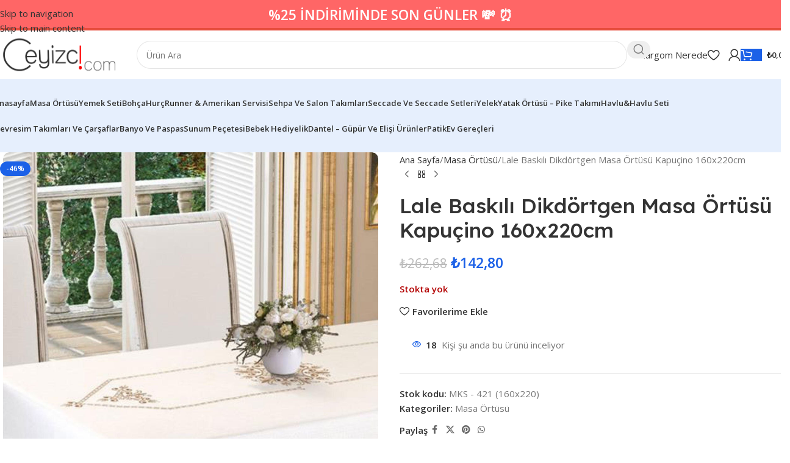

--- FILE ---
content_type: text/html; charset=UTF-8
request_url: https://ceyizci.com/lale-baskili-dikdortgen-masa-ortusu-kapucino-160x220cm/
body_size: 47215
content:
<!DOCTYPE html>
<html lang="tr">
<head>
	<meta charset="UTF-8">
	<link rel="profile" href="https://gmpg.org/xfn/11">
	<link rel="pingback" href="https://ceyizci.com/xmlrpc.php">

	<meta name='robots' content='index, follow, max-image-preview:large, max-snippet:-1, max-video-preview:-1' />

	<!-- This site is optimized with the Yoast SEO plugin v26.7 - https://yoast.com/wordpress/plugins/seo/ -->
	<title>Lale Baskılı Dikdörtgen Masa Örtüsü Kapuçino 160x220cm - Çeyizci</title>
	<link rel="canonical" href="https://ceyizci.com/lale-baskili-dikdortgen-masa-ortusu-kapucino-160x220cm/" />
	<meta property="og:locale" content="tr_TR" />
	<meta property="og:type" content="article" />
	<meta property="og:title" content="Lale Baskılı Dikdörtgen Masa Örtüsü Kapuçino 160x220cm - Çeyizci" />
	<meta property="og:description" content="Lale Baskılı Dikdörtgen Masa Örtüsü Kapuçino" />
	<meta property="og:url" content="https://ceyizci.com/lale-baskili-dikdortgen-masa-ortusu-kapucino-160x220cm/" />
	<meta property="og:site_name" content="Çeyizci" />
	<meta property="article:modified_time" content="2023-12-30T09:23:44+00:00" />
	<meta property="og:image" content="https://ceyizci.com/wp-content/uploads/2023/02/g1-1.jpg" />
	<meta property="og:image:width" content="1200" />
	<meta property="og:image:height" content="1800" />
	<meta property="og:image:type" content="image/jpeg" />
	<meta name="twitter:card" content="summary_large_image" />
	<script type="application/ld+json" class="yoast-schema-graph">{"@context":"https://schema.org","@graph":[{"@type":"WebPage","@id":"https://ceyizci.com/lale-baskili-dikdortgen-masa-ortusu-kapucino-160x220cm/","url":"https://ceyizci.com/lale-baskili-dikdortgen-masa-ortusu-kapucino-160x220cm/","name":"Lale Baskılı Dikdörtgen Masa Örtüsü Kapuçino 160x220cm - Çeyizci","isPartOf":{"@id":"https://ceyizci.com/#website"},"primaryImageOfPage":{"@id":"https://ceyizci.com/lale-baskili-dikdortgen-masa-ortusu-kapucino-160x220cm/#primaryimage"},"image":{"@id":"https://ceyizci.com/lale-baskili-dikdortgen-masa-ortusu-kapucino-160x220cm/#primaryimage"},"thumbnailUrl":"https://ceyizci.com/wp-content/uploads/2023/02/g1-1.jpg","datePublished":"2023-02-22T17:33:39+00:00","dateModified":"2023-12-30T09:23:44+00:00","breadcrumb":{"@id":"https://ceyizci.com/lale-baskili-dikdortgen-masa-ortusu-kapucino-160x220cm/#breadcrumb"},"inLanguage":"tr","potentialAction":[{"@type":"ReadAction","target":["https://ceyizci.com/lale-baskili-dikdortgen-masa-ortusu-kapucino-160x220cm/"]}]},{"@type":"ImageObject","inLanguage":"tr","@id":"https://ceyizci.com/lale-baskili-dikdortgen-masa-ortusu-kapucino-160x220cm/#primaryimage","url":"https://ceyizci.com/wp-content/uploads/2023/02/g1-1.jpg","contentUrl":"https://ceyizci.com/wp-content/uploads/2023/02/g1-1.jpg","width":1200,"height":1800},{"@type":"BreadcrumbList","@id":"https://ceyizci.com/lale-baskili-dikdortgen-masa-ortusu-kapucino-160x220cm/#breadcrumb","itemListElement":[{"@type":"ListItem","position":1,"name":"Anasayfa","item":"https://ceyizci.com/"},{"@type":"ListItem","position":2,"name":"Mağaza","item":"https://ceyizci.com/magaza/"},{"@type":"ListItem","position":3,"name":"Lale Baskılı Dikdörtgen Masa Örtüsü Kapuçino 160x220cm"}]},{"@type":"WebSite","@id":"https://ceyizci.com/#website","url":"https://ceyizci.com/","name":"Çeyizci","description":"En Büyük Çeyiz ve Alışveriş Sitesi Ceyizci.com","potentialAction":[{"@type":"SearchAction","target":{"@type":"EntryPoint","urlTemplate":"https://ceyizci.com/?s={search_term_string}"},"query-input":{"@type":"PropertyValueSpecification","valueRequired":true,"valueName":"search_term_string"}}],"inLanguage":"tr"}]}</script>
	<!-- / Yoast SEO plugin. -->


<link rel='dns-prefetch' href='//fonts.googleapis.com' />
<link rel="alternate" type="application/rss+xml" title="Çeyizci &raquo; akışı" href="https://ceyizci.com/feed/" />
<link rel="alternate" type="application/rss+xml" title="Çeyizci &raquo; yorum akışı" href="https://ceyizci.com/comments/feed/" />
<link rel="alternate" type="application/rss+xml" title="Çeyizci &raquo; Lale Baskılı Dikdörtgen Masa Örtüsü Kapuçino 160x220cm yorum akışı" href="https://ceyizci.com/lale-baskili-dikdortgen-masa-ortusu-kapucino-160x220cm/feed/" />
<link rel="alternate" title="oEmbed (JSON)" type="application/json+oembed" href="https://ceyizci.com/wp-json/oembed/1.0/embed?url=https%3A%2F%2Fceyizci.com%2Flale-baskili-dikdortgen-masa-ortusu-kapucino-160x220cm%2F" />
<link rel="alternate" title="oEmbed (XML)" type="text/xml+oembed" href="https://ceyizci.com/wp-json/oembed/1.0/embed?url=https%3A%2F%2Fceyizci.com%2Flale-baskili-dikdortgen-masa-ortusu-kapucino-160x220cm%2F&#038;format=xml" />
<style id='wp-img-auto-sizes-contain-inline-css' type='text/css'>
img:is([sizes=auto i],[sizes^="auto," i]){contain-intrinsic-size:3000px 1500px}
/*# sourceURL=wp-img-auto-sizes-contain-inline-css */
</style>
<style id='wp-block-library-inline-css' type='text/css'>
:root{--wp-block-synced-color:#7a00df;--wp-block-synced-color--rgb:122,0,223;--wp-bound-block-color:var(--wp-block-synced-color);--wp-editor-canvas-background:#ddd;--wp-admin-theme-color:#007cba;--wp-admin-theme-color--rgb:0,124,186;--wp-admin-theme-color-darker-10:#006ba1;--wp-admin-theme-color-darker-10--rgb:0,107,160.5;--wp-admin-theme-color-darker-20:#005a87;--wp-admin-theme-color-darker-20--rgb:0,90,135;--wp-admin-border-width-focus:2px}@media (min-resolution:192dpi){:root{--wp-admin-border-width-focus:1.5px}}.wp-element-button{cursor:pointer}:root .has-very-light-gray-background-color{background-color:#eee}:root .has-very-dark-gray-background-color{background-color:#313131}:root .has-very-light-gray-color{color:#eee}:root .has-very-dark-gray-color{color:#313131}:root .has-vivid-green-cyan-to-vivid-cyan-blue-gradient-background{background:linear-gradient(135deg,#00d084,#0693e3)}:root .has-purple-crush-gradient-background{background:linear-gradient(135deg,#34e2e4,#4721fb 50%,#ab1dfe)}:root .has-hazy-dawn-gradient-background{background:linear-gradient(135deg,#faaca8,#dad0ec)}:root .has-subdued-olive-gradient-background{background:linear-gradient(135deg,#fafae1,#67a671)}:root .has-atomic-cream-gradient-background{background:linear-gradient(135deg,#fdd79a,#004a59)}:root .has-nightshade-gradient-background{background:linear-gradient(135deg,#330968,#31cdcf)}:root .has-midnight-gradient-background{background:linear-gradient(135deg,#020381,#2874fc)}:root{--wp--preset--font-size--normal:16px;--wp--preset--font-size--huge:42px}.has-regular-font-size{font-size:1em}.has-larger-font-size{font-size:2.625em}.has-normal-font-size{font-size:var(--wp--preset--font-size--normal)}.has-huge-font-size{font-size:var(--wp--preset--font-size--huge)}.has-text-align-center{text-align:center}.has-text-align-left{text-align:left}.has-text-align-right{text-align:right}.has-fit-text{white-space:nowrap!important}#end-resizable-editor-section{display:none}.aligncenter{clear:both}.items-justified-left{justify-content:flex-start}.items-justified-center{justify-content:center}.items-justified-right{justify-content:flex-end}.items-justified-space-between{justify-content:space-between}.screen-reader-text{border:0;clip-path:inset(50%);height:1px;margin:-1px;overflow:hidden;padding:0;position:absolute;width:1px;word-wrap:normal!important}.screen-reader-text:focus{background-color:#ddd;clip-path:none;color:#444;display:block;font-size:1em;height:auto;left:5px;line-height:normal;padding:15px 23px 14px;text-decoration:none;top:5px;width:auto;z-index:100000}html :where(.has-border-color){border-style:solid}html :where([style*=border-top-color]){border-top-style:solid}html :where([style*=border-right-color]){border-right-style:solid}html :where([style*=border-bottom-color]){border-bottom-style:solid}html :where([style*=border-left-color]){border-left-style:solid}html :where([style*=border-width]){border-style:solid}html :where([style*=border-top-width]){border-top-style:solid}html :where([style*=border-right-width]){border-right-style:solid}html :where([style*=border-bottom-width]){border-bottom-style:solid}html :where([style*=border-left-width]){border-left-style:solid}html :where(img[class*=wp-image-]){height:auto;max-width:100%}:where(figure){margin:0 0 1em}html :where(.is-position-sticky){--wp-admin--admin-bar--position-offset:var(--wp-admin--admin-bar--height,0px)}@media screen and (max-width:600px){html :where(.is-position-sticky){--wp-admin--admin-bar--position-offset:0px}}

/*# sourceURL=wp-block-library-inline-css */
</style><link rel='stylesheet' id='wc-blocks-style-css' href='https://ceyizci.com/wp-content/plugins/woocommerce/assets/client/blocks/wc-blocks.css?ver=wc-10.4.3' type='text/css' media='all' />
<style id='global-styles-inline-css' type='text/css'>
:root{--wp--preset--aspect-ratio--square: 1;--wp--preset--aspect-ratio--4-3: 4/3;--wp--preset--aspect-ratio--3-4: 3/4;--wp--preset--aspect-ratio--3-2: 3/2;--wp--preset--aspect-ratio--2-3: 2/3;--wp--preset--aspect-ratio--16-9: 16/9;--wp--preset--aspect-ratio--9-16: 9/16;--wp--preset--color--black: #000000;--wp--preset--color--cyan-bluish-gray: #abb8c3;--wp--preset--color--white: #ffffff;--wp--preset--color--pale-pink: #f78da7;--wp--preset--color--vivid-red: #cf2e2e;--wp--preset--color--luminous-vivid-orange: #ff6900;--wp--preset--color--luminous-vivid-amber: #fcb900;--wp--preset--color--light-green-cyan: #7bdcb5;--wp--preset--color--vivid-green-cyan: #00d084;--wp--preset--color--pale-cyan-blue: #8ed1fc;--wp--preset--color--vivid-cyan-blue: #0693e3;--wp--preset--color--vivid-purple: #9b51e0;--wp--preset--gradient--vivid-cyan-blue-to-vivid-purple: linear-gradient(135deg,rgb(6,147,227) 0%,rgb(155,81,224) 100%);--wp--preset--gradient--light-green-cyan-to-vivid-green-cyan: linear-gradient(135deg,rgb(122,220,180) 0%,rgb(0,208,130) 100%);--wp--preset--gradient--luminous-vivid-amber-to-luminous-vivid-orange: linear-gradient(135deg,rgb(252,185,0) 0%,rgb(255,105,0) 100%);--wp--preset--gradient--luminous-vivid-orange-to-vivid-red: linear-gradient(135deg,rgb(255,105,0) 0%,rgb(207,46,46) 100%);--wp--preset--gradient--very-light-gray-to-cyan-bluish-gray: linear-gradient(135deg,rgb(238,238,238) 0%,rgb(169,184,195) 100%);--wp--preset--gradient--cool-to-warm-spectrum: linear-gradient(135deg,rgb(74,234,220) 0%,rgb(151,120,209) 20%,rgb(207,42,186) 40%,rgb(238,44,130) 60%,rgb(251,105,98) 80%,rgb(254,248,76) 100%);--wp--preset--gradient--blush-light-purple: linear-gradient(135deg,rgb(255,206,236) 0%,rgb(152,150,240) 100%);--wp--preset--gradient--blush-bordeaux: linear-gradient(135deg,rgb(254,205,165) 0%,rgb(254,45,45) 50%,rgb(107,0,62) 100%);--wp--preset--gradient--luminous-dusk: linear-gradient(135deg,rgb(255,203,112) 0%,rgb(199,81,192) 50%,rgb(65,88,208) 100%);--wp--preset--gradient--pale-ocean: linear-gradient(135deg,rgb(255,245,203) 0%,rgb(182,227,212) 50%,rgb(51,167,181) 100%);--wp--preset--gradient--electric-grass: linear-gradient(135deg,rgb(202,248,128) 0%,rgb(113,206,126) 100%);--wp--preset--gradient--midnight: linear-gradient(135deg,rgb(2,3,129) 0%,rgb(40,116,252) 100%);--wp--preset--font-size--small: 13px;--wp--preset--font-size--medium: 20px;--wp--preset--font-size--large: 36px;--wp--preset--font-size--x-large: 42px;--wp--preset--spacing--20: 0.44rem;--wp--preset--spacing--30: 0.67rem;--wp--preset--spacing--40: 1rem;--wp--preset--spacing--50: 1.5rem;--wp--preset--spacing--60: 2.25rem;--wp--preset--spacing--70: 3.38rem;--wp--preset--spacing--80: 5.06rem;--wp--preset--shadow--natural: 6px 6px 9px rgba(0, 0, 0, 0.2);--wp--preset--shadow--deep: 12px 12px 50px rgba(0, 0, 0, 0.4);--wp--preset--shadow--sharp: 6px 6px 0px rgba(0, 0, 0, 0.2);--wp--preset--shadow--outlined: 6px 6px 0px -3px rgb(255, 255, 255), 6px 6px rgb(0, 0, 0);--wp--preset--shadow--crisp: 6px 6px 0px rgb(0, 0, 0);}:where(body) { margin: 0; }.wp-site-blocks > .alignleft { float: left; margin-right: 2em; }.wp-site-blocks > .alignright { float: right; margin-left: 2em; }.wp-site-blocks > .aligncenter { justify-content: center; margin-left: auto; margin-right: auto; }:where(.is-layout-flex){gap: 0.5em;}:where(.is-layout-grid){gap: 0.5em;}.is-layout-flow > .alignleft{float: left;margin-inline-start: 0;margin-inline-end: 2em;}.is-layout-flow > .alignright{float: right;margin-inline-start: 2em;margin-inline-end: 0;}.is-layout-flow > .aligncenter{margin-left: auto !important;margin-right: auto !important;}.is-layout-constrained > .alignleft{float: left;margin-inline-start: 0;margin-inline-end: 2em;}.is-layout-constrained > .alignright{float: right;margin-inline-start: 2em;margin-inline-end: 0;}.is-layout-constrained > .aligncenter{margin-left: auto !important;margin-right: auto !important;}.is-layout-constrained > :where(:not(.alignleft):not(.alignright):not(.alignfull)){margin-left: auto !important;margin-right: auto !important;}body .is-layout-flex{display: flex;}.is-layout-flex{flex-wrap: wrap;align-items: center;}.is-layout-flex > :is(*, div){margin: 0;}body .is-layout-grid{display: grid;}.is-layout-grid > :is(*, div){margin: 0;}body{padding-top: 0px;padding-right: 0px;padding-bottom: 0px;padding-left: 0px;}a:where(:not(.wp-element-button)){text-decoration: none;}:root :where(.wp-element-button, .wp-block-button__link){background-color: #32373c;border-width: 0;color: #fff;font-family: inherit;font-size: inherit;font-style: inherit;font-weight: inherit;letter-spacing: inherit;line-height: inherit;padding-top: calc(0.667em + 2px);padding-right: calc(1.333em + 2px);padding-bottom: calc(0.667em + 2px);padding-left: calc(1.333em + 2px);text-decoration: none;text-transform: inherit;}.has-black-color{color: var(--wp--preset--color--black) !important;}.has-cyan-bluish-gray-color{color: var(--wp--preset--color--cyan-bluish-gray) !important;}.has-white-color{color: var(--wp--preset--color--white) !important;}.has-pale-pink-color{color: var(--wp--preset--color--pale-pink) !important;}.has-vivid-red-color{color: var(--wp--preset--color--vivid-red) !important;}.has-luminous-vivid-orange-color{color: var(--wp--preset--color--luminous-vivid-orange) !important;}.has-luminous-vivid-amber-color{color: var(--wp--preset--color--luminous-vivid-amber) !important;}.has-light-green-cyan-color{color: var(--wp--preset--color--light-green-cyan) !important;}.has-vivid-green-cyan-color{color: var(--wp--preset--color--vivid-green-cyan) !important;}.has-pale-cyan-blue-color{color: var(--wp--preset--color--pale-cyan-blue) !important;}.has-vivid-cyan-blue-color{color: var(--wp--preset--color--vivid-cyan-blue) !important;}.has-vivid-purple-color{color: var(--wp--preset--color--vivid-purple) !important;}.has-black-background-color{background-color: var(--wp--preset--color--black) !important;}.has-cyan-bluish-gray-background-color{background-color: var(--wp--preset--color--cyan-bluish-gray) !important;}.has-white-background-color{background-color: var(--wp--preset--color--white) !important;}.has-pale-pink-background-color{background-color: var(--wp--preset--color--pale-pink) !important;}.has-vivid-red-background-color{background-color: var(--wp--preset--color--vivid-red) !important;}.has-luminous-vivid-orange-background-color{background-color: var(--wp--preset--color--luminous-vivid-orange) !important;}.has-luminous-vivid-amber-background-color{background-color: var(--wp--preset--color--luminous-vivid-amber) !important;}.has-light-green-cyan-background-color{background-color: var(--wp--preset--color--light-green-cyan) !important;}.has-vivid-green-cyan-background-color{background-color: var(--wp--preset--color--vivid-green-cyan) !important;}.has-pale-cyan-blue-background-color{background-color: var(--wp--preset--color--pale-cyan-blue) !important;}.has-vivid-cyan-blue-background-color{background-color: var(--wp--preset--color--vivid-cyan-blue) !important;}.has-vivid-purple-background-color{background-color: var(--wp--preset--color--vivid-purple) !important;}.has-black-border-color{border-color: var(--wp--preset--color--black) !important;}.has-cyan-bluish-gray-border-color{border-color: var(--wp--preset--color--cyan-bluish-gray) !important;}.has-white-border-color{border-color: var(--wp--preset--color--white) !important;}.has-pale-pink-border-color{border-color: var(--wp--preset--color--pale-pink) !important;}.has-vivid-red-border-color{border-color: var(--wp--preset--color--vivid-red) !important;}.has-luminous-vivid-orange-border-color{border-color: var(--wp--preset--color--luminous-vivid-orange) !important;}.has-luminous-vivid-amber-border-color{border-color: var(--wp--preset--color--luminous-vivid-amber) !important;}.has-light-green-cyan-border-color{border-color: var(--wp--preset--color--light-green-cyan) !important;}.has-vivid-green-cyan-border-color{border-color: var(--wp--preset--color--vivid-green-cyan) !important;}.has-pale-cyan-blue-border-color{border-color: var(--wp--preset--color--pale-cyan-blue) !important;}.has-vivid-cyan-blue-border-color{border-color: var(--wp--preset--color--vivid-cyan-blue) !important;}.has-vivid-purple-border-color{border-color: var(--wp--preset--color--vivid-purple) !important;}.has-vivid-cyan-blue-to-vivid-purple-gradient-background{background: var(--wp--preset--gradient--vivid-cyan-blue-to-vivid-purple) !important;}.has-light-green-cyan-to-vivid-green-cyan-gradient-background{background: var(--wp--preset--gradient--light-green-cyan-to-vivid-green-cyan) !important;}.has-luminous-vivid-amber-to-luminous-vivid-orange-gradient-background{background: var(--wp--preset--gradient--luminous-vivid-amber-to-luminous-vivid-orange) !important;}.has-luminous-vivid-orange-to-vivid-red-gradient-background{background: var(--wp--preset--gradient--luminous-vivid-orange-to-vivid-red) !important;}.has-very-light-gray-to-cyan-bluish-gray-gradient-background{background: var(--wp--preset--gradient--very-light-gray-to-cyan-bluish-gray) !important;}.has-cool-to-warm-spectrum-gradient-background{background: var(--wp--preset--gradient--cool-to-warm-spectrum) !important;}.has-blush-light-purple-gradient-background{background: var(--wp--preset--gradient--blush-light-purple) !important;}.has-blush-bordeaux-gradient-background{background: var(--wp--preset--gradient--blush-bordeaux) !important;}.has-luminous-dusk-gradient-background{background: var(--wp--preset--gradient--luminous-dusk) !important;}.has-pale-ocean-gradient-background{background: var(--wp--preset--gradient--pale-ocean) !important;}.has-electric-grass-gradient-background{background: var(--wp--preset--gradient--electric-grass) !important;}.has-midnight-gradient-background{background: var(--wp--preset--gradient--midnight) !important;}.has-small-font-size{font-size: var(--wp--preset--font-size--small) !important;}.has-medium-font-size{font-size: var(--wp--preset--font-size--medium) !important;}.has-large-font-size{font-size: var(--wp--preset--font-size--large) !important;}.has-x-large-font-size{font-size: var(--wp--preset--font-size--x-large) !important;}
/*# sourceURL=global-styles-inline-css */
</style>

<style id='woocommerce-inline-inline-css' type='text/css'>
.woocommerce form .form-row .required { visibility: visible; }
/*# sourceURL=woocommerce-inline-inline-css */
</style>
<link rel='stylesheet' id='js_composer_front-css' href='https://ceyizci.com/wp-content/plugins/js_composer/assets/css/js_composer.min.css?ver=8.7.2' type='text/css' media='all' />
<link rel='stylesheet' id='wd-style-base-css' href='https://ceyizci.com/wp-content/themes/woodmart/css/parts/base.min.css?ver=8.3.9' type='text/css' media='all' />
<link rel='stylesheet' id='wd-helpers-wpb-elem-css' href='https://ceyizci.com/wp-content/themes/woodmart/css/parts/helpers-wpb-elem.min.css?ver=8.3.9' type='text/css' media='all' />
<link rel='stylesheet' id='wd-wpbakery-base-css' href='https://ceyizci.com/wp-content/themes/woodmart/css/parts/int-wpb-base.min.css?ver=8.3.9' type='text/css' media='all' />
<link rel='stylesheet' id='wd-wpbakery-base-deprecated-css' href='https://ceyizci.com/wp-content/themes/woodmart/css/parts/int-wpb-base-deprecated.min.css?ver=8.3.9' type='text/css' media='all' />
<link rel='stylesheet' id='wd-int-wordfence-css' href='https://ceyizci.com/wp-content/themes/woodmart/css/parts/int-wordfence.min.css?ver=8.3.9' type='text/css' media='all' />
<link rel='stylesheet' id='wd-woocommerce-base-css' href='https://ceyizci.com/wp-content/themes/woodmart/css/parts/woocommerce-base.min.css?ver=8.3.9' type='text/css' media='all' />
<link rel='stylesheet' id='wd-mod-star-rating-css' href='https://ceyizci.com/wp-content/themes/woodmart/css/parts/mod-star-rating.min.css?ver=8.3.9' type='text/css' media='all' />
<link rel='stylesheet' id='wd-woocommerce-block-notices-css' href='https://ceyizci.com/wp-content/themes/woodmart/css/parts/woo-mod-block-notices.min.css?ver=8.3.9' type='text/css' media='all' />
<link rel='stylesheet' id='wd-woo-mod-quantity-css' href='https://ceyizci.com/wp-content/themes/woodmart/css/parts/woo-mod-quantity.min.css?ver=8.3.9' type='text/css' media='all' />
<link rel='stylesheet' id='wd-woo-single-prod-el-base-css' href='https://ceyizci.com/wp-content/themes/woodmart/css/parts/woo-single-prod-el-base.min.css?ver=8.3.9' type='text/css' media='all' />
<link rel='stylesheet' id='wd-woo-mod-stock-status-css' href='https://ceyizci.com/wp-content/themes/woodmart/css/parts/woo-mod-stock-status.min.css?ver=8.3.9' type='text/css' media='all' />
<link rel='stylesheet' id='wd-woo-opt-hide-larger-price-css' href='https://ceyizci.com/wp-content/themes/woodmart/css/parts/woo-opt-hide-larger-price.min.css?ver=8.3.9' type='text/css' media='all' />
<link rel='stylesheet' id='wd-woo-mod-shop-attributes-css' href='https://ceyizci.com/wp-content/themes/woodmart/css/parts/woo-mod-shop-attributes.min.css?ver=8.3.9' type='text/css' media='all' />
<link rel='stylesheet' id='wd-wp-blocks-css' href='https://ceyizci.com/wp-content/themes/woodmart/css/parts/wp-blocks.min.css?ver=8.3.9' type='text/css' media='all' />
<link rel='stylesheet' id='xts-google-fonts-css' href='https://fonts.googleapis.com/css?family=Open+Sans%3A400%2C600%7CLexend+Deca%3A400%2C600%2C500%2C700&#038;ver=8.3.9' type='text/css' media='all' />
<script type="d8905daba01ccf204f15dcef-text/javascript" src="https://ceyizci.com/wp-includes/js/jquery/jquery.min.js?ver=3.7.1" id="jquery-core-js"></script>
<script type="d8905daba01ccf204f15dcef-text/javascript" src="https://ceyizci.com/wp-includes/js/jquery/jquery-migrate.min.js?ver=3.4.1" id="jquery-migrate-js"></script>
<script type="d8905daba01ccf204f15dcef-text/javascript" src="https://ceyizci.com/wp-content/plugins/woocommerce/assets/js/jquery-blockui/jquery.blockUI.min.js?ver=2.7.0-wc.10.4.3" id="wc-jquery-blockui-js" data-wp-strategy="defer"></script>
<script type="d8905daba01ccf204f15dcef-text/javascript" id="wc-add-to-cart-js-extra">
/* <![CDATA[ */
var wc_add_to_cart_params = {"ajax_url":"/wp-admin/admin-ajax.php","wc_ajax_url":"/?wc-ajax=%%endpoint%%","i18n_view_cart":"Sepetim","cart_url":"https://ceyizci.com/sepet/","is_cart":"","cart_redirect_after_add":"no"};
//# sourceURL=wc-add-to-cart-js-extra
/* ]]> */
</script>
<script type="d8905daba01ccf204f15dcef-text/javascript" src="https://ceyizci.com/wp-content/plugins/woocommerce/assets/js/frontend/add-to-cart.min.js?ver=10.4.3" id="wc-add-to-cart-js" data-wp-strategy="defer"></script>
<script type="d8905daba01ccf204f15dcef-text/javascript" src="https://ceyizci.com/wp-content/plugins/woocommerce/assets/js/zoom/jquery.zoom.min.js?ver=1.7.21-wc.10.4.3" id="wc-zoom-js" defer="defer" data-wp-strategy="defer"></script>
<script type="d8905daba01ccf204f15dcef-text/javascript" id="wc-single-product-js-extra">
/* <![CDATA[ */
var wc_single_product_params = {"i18n_required_rating_text":"L\u00fctfen bir oy belirleyin","i18n_rating_options":["1/5 y\u0131ld\u0131z","2/5 y\u0131ld\u0131z","3/5 y\u0131ld\u0131z","4/5 y\u0131ld\u0131z","5/5 y\u0131ld\u0131z"],"i18n_product_gallery_trigger_text":"Tam ekran g\u00f6rsel galerisini g\u00f6r\u00fcnt\u00fcleyin","review_rating_required":"yes","flexslider":{"rtl":false,"animation":"slide","smoothHeight":true,"directionNav":false,"controlNav":"thumbnails","slideshow":false,"animationSpeed":500,"animationLoop":false,"allowOneSlide":false},"zoom_enabled":"","zoom_options":[],"photoswipe_enabled":"","photoswipe_options":{"shareEl":false,"closeOnScroll":false,"history":false,"hideAnimationDuration":0,"showAnimationDuration":0},"flexslider_enabled":""};
//# sourceURL=wc-single-product-js-extra
/* ]]> */
</script>
<script type="d8905daba01ccf204f15dcef-text/javascript" src="https://ceyizci.com/wp-content/plugins/woocommerce/assets/js/frontend/single-product.min.js?ver=10.4.3" id="wc-single-product-js" defer="defer" data-wp-strategy="defer"></script>
<script type="d8905daba01ccf204f15dcef-text/javascript" src="https://ceyizci.com/wp-content/plugins/woocommerce/assets/js/js-cookie/js.cookie.min.js?ver=2.1.4-wc.10.4.3" id="wc-js-cookie-js" defer="defer" data-wp-strategy="defer"></script>
<script type="d8905daba01ccf204f15dcef-text/javascript" id="woocommerce-js-extra">
/* <![CDATA[ */
var woocommerce_params = {"ajax_url":"/wp-admin/admin-ajax.php","wc_ajax_url":"/?wc-ajax=%%endpoint%%","i18n_password_show":"\u015eifreyi g\u00f6ster","i18n_password_hide":"\u015eifreyi gizle"};
//# sourceURL=woocommerce-js-extra
/* ]]> */
</script>
<script type="d8905daba01ccf204f15dcef-text/javascript" src="https://ceyizci.com/wp-content/plugins/woocommerce/assets/js/frontend/woocommerce.min.js?ver=10.4.3" id="woocommerce-js" defer="defer" data-wp-strategy="defer"></script>
<script type="d8905daba01ccf204f15dcef-text/javascript" src="https://ceyizci.com/wp-content/plugins/js_composer/assets/js/vendors/woocommerce-add-to-cart.js?ver=8.7.2" id="vc_woocommerce-add-to-cart-js-js"></script>
<script type="d8905daba01ccf204f15dcef-text/javascript" src="https://ceyizci.com/wp-content/themes/woodmart/js/libs/device.min.js?ver=8.3.9" id="wd-device-library-js"></script>
<script type="d8905daba01ccf204f15dcef-text/javascript" src="https://ceyizci.com/wp-content/themes/woodmart/js/scripts/global/scrollBar.min.js?ver=8.3.9" id="wd-scrollbar-js"></script>
<script type="d8905daba01ccf204f15dcef-text/javascript"></script><link rel="https://api.w.org/" href="https://ceyizci.com/wp-json/" /><link rel="alternate" title="JSON" type="application/json" href="https://ceyizci.com/wp-json/wp/v2/product/1668" /><link rel="EditURI" type="application/rsd+xml" title="RSD" href="https://ceyizci.com/xmlrpc.php?rsd" />
<meta name="generator" content="WordPress 6.9" />
<meta name="generator" content="WooCommerce 10.4.3" />
<link rel='shortlink' href='https://ceyizci.com/?p=1668' />
					<meta name="viewport" content="width=device-width, initial-scale=1.0, maximum-scale=1.0, user-scalable=no">
										<noscript><style>.woocommerce-product-gallery{ opacity: 1 !important; }</style></noscript>
	<style type="text/css">.recentcomments a{display:inline !important;padding:0 !important;margin:0 !important;}</style><meta name="generator" content="Powered by WPBakery Page Builder - drag and drop page builder for WordPress."/>
<link rel="icon" href="https://ceyizci.com/wp-content/uploads/2023/12/cropped-favicon-3-32x32.png" sizes="32x32" />
<link rel="icon" href="https://ceyizci.com/wp-content/uploads/2023/12/cropped-favicon-3-192x192.png" sizes="192x192" />
<link rel="apple-touch-icon" href="https://ceyizci.com/wp-content/uploads/2023/12/cropped-favicon-3-180x180.png" />
<meta name="msapplication-TileImage" content="https://ceyizci.com/wp-content/uploads/2023/12/cropped-favicon-3-270x270.png" />
<style>
		
		</style><noscript><style> .wpb_animate_when_almost_visible { opacity: 1; }</style></noscript>			<style id="wd-style-header_171341-css" data-type="wd-style-header_171341">
				:root{
	--wd-top-bar-h: .00001px;
	--wd-top-bar-sm-h: .00001px;
	--wd-top-bar-sticky-h: .00001px;
	--wd-top-bar-brd-w: .00001px;

	--wd-header-general-h: 80px;
	--wd-header-general-sm-h: 60px;
	--wd-header-general-sticky-h: .00001px;
	--wd-header-general-brd-w: .00001px;

	--wd-header-bottom-h: 120px;
	--wd-header-bottom-sm-h: 60px;
	--wd-header-bottom-sticky-h: 60px;
	--wd-header-bottom-brd-w: .00001px;

	--wd-header-clone-h: .00001px;

	--wd-header-brd-w: calc(var(--wd-top-bar-brd-w) + var(--wd-header-general-brd-w) + var(--wd-header-bottom-brd-w));
	--wd-header-h: calc(var(--wd-top-bar-h) + var(--wd-header-general-h) + var(--wd-header-bottom-h) + var(--wd-header-brd-w));
	--wd-header-sticky-h: calc(var(--wd-top-bar-sticky-h) + var(--wd-header-general-sticky-h) + var(--wd-header-bottom-sticky-h) + var(--wd-header-clone-h) + var(--wd-header-brd-w));
	--wd-header-sm-h: calc(var(--wd-top-bar-sm-h) + var(--wd-header-general-sm-h) + var(--wd-header-bottom-sm-h) + var(--wd-header-brd-w));
}






.whb-header-bottom .wd-dropdown {
	margin-top: 39px;
}

.whb-header-bottom .wd-dropdown:after {
	height: 50px;
}

.whb-sticked .whb-header-bottom .wd-dropdown:not(.sub-sub-menu) {
	margin-top: 9px;
}

.whb-sticked .whb-header-bottom .wd-dropdown:not(.sub-sub-menu):after {
	height: 20px;
}


		
.whb-1yjd6g8pvqgh79uo6oce {
	--wd-form-brd-radius: 35px;
}
.whb-row .whb-j9nqf397yrj3s8c855md.wd-tools-element .wd-tools-inner, .whb-row .whb-j9nqf397yrj3s8c855md.wd-tools-element > a > .wd-tools-icon {
	color: rgba(51, 51, 51, 1);
	background-color: rgba(255, 255, 255, 1);
}
.whb-row .whb-j9nqf397yrj3s8c855md.wd-tools-element:hover .wd-tools-inner, .whb-row .whb-j9nqf397yrj3s8c855md.wd-tools-element:hover > a > .wd-tools-icon {
	color: rgba(51, 51, 51, 0.7);
}
.whb-row .whb-7qrb5r43fmh57lkx4dry.wd-tools-element .wd-tools-inner, .whb-row .whb-7qrb5r43fmh57lkx4dry.wd-tools-element > a > .wd-tools-icon {
	color: rgba(51, 51, 51, 1);
	background-color: rgba(255, 255, 255, 1);
}
.whb-row .whb-7qrb5r43fmh57lkx4dry.wd-tools-element:hover .wd-tools-inner, .whb-row .whb-7qrb5r43fmh57lkx4dry.wd-tools-element:hover > a > .wd-tools-icon {
	color: rgba(51, 51, 51, 0.7);
	background-color: rgba(255, 255, 255, 1);
}
.whb-row .whb-eyi35wj5v52my2hec8de.wd-tools-element .wd-tools-inner, .whb-row .whb-eyi35wj5v52my2hec8de.wd-tools-element > a > .wd-tools-icon {
	color: rgba(255, 255, 255, 1);
	background-color: rgba(28, 97, 231, 1);
}
.whb-row .whb-eyi35wj5v52my2hec8de.wd-tools-element:hover .wd-tools-inner, .whb-row .whb-eyi35wj5v52my2hec8de.wd-tools-element:hover > a > .wd-tools-icon {
	color: rgba(255, 255, 255, 0.7);
	background-color: rgba(28, 97, 231, 1);
}
.whb-kv1cizir1p1hjpwwydal {
	--wd-form-brd-radius: 35px;
}
.whb-kv1cizir1p1hjpwwydal.wd-search-form.wd-header-search-form-mobile .searchform {
	--wd-form-bg: rgba(255, 255, 255, 1);
}
.whb-header-bottom {
	background-color: rgba(230, 239, 253, 1);
}
			</style>
						<style id="wd-style-theme_settings_default-css" data-type="wd-style-theme_settings_default">
				@font-face {
	font-weight: normal;
	font-style: normal;
	font-family: "woodmart-font";
	src: url("//ceyizci.com/wp-content/themes/woodmart/fonts/woodmart-font-2-400.woff2?v=8.3.8") format("woff2");
}

@font-face {
	font-family: "star";
	font-weight: 400;
	font-style: normal;
	src: url("//ceyizci.com/wp-content/plugins/woocommerce/assets/fonts/star.eot?#iefix") format("embedded-opentype"), url("//ceyizci.com/wp-content/plugins/woocommerce/assets/fonts/star.woff") format("woff"), url("//ceyizci.com/wp-content/plugins/woocommerce/assets/fonts/star.ttf") format("truetype"), url("//ceyizci.com/wp-content/plugins/woocommerce/assets/fonts/star.svg#star") format("svg");
}

@font-face {
	font-family: "WooCommerce";
	font-weight: 400;
	font-style: normal;
	src: url("//ceyizci.com/wp-content/plugins/woocommerce/assets/fonts/WooCommerce.eot?#iefix") format("embedded-opentype"), url("//ceyizci.com/wp-content/plugins/woocommerce/assets/fonts/WooCommerce.woff") format("woff"), url("//ceyizci.com/wp-content/plugins/woocommerce/assets/fonts/WooCommerce.ttf") format("truetype"), url("//ceyizci.com/wp-content/plugins/woocommerce/assets/fonts/WooCommerce.svg#WooCommerce") format("svg");
}

:root {
	--wd-text-font: "Open Sans", Arial, Helvetica, sans-serif;
	--wd-text-font-weight: 400;
	--wd-text-color: #777777;
	--wd-text-font-size: 15px;
	--wd-title-font: "Lexend Deca", Arial, Helvetica, sans-serif;
	--wd-title-font-weight: 500;
	--wd-title-color: #242424;
	--wd-entities-title-font: "Lexend Deca", Arial, Helvetica, sans-serif;
	--wd-entities-title-font-weight: 500;
	--wd-entities-title-color: #333333;
	--wd-entities-title-color-hover: rgb(51 51 51 / 65%);
	--wd-alternative-font: "Lexend Deca", Arial, Helvetica, sans-serif;
	--wd-widget-title-font: "Lexend Deca", Arial, Helvetica, sans-serif;
	--wd-widget-title-font-weight: 500;
	--wd-widget-title-transform: capitalize;
	--wd-widget-title-color: #333;
	--wd-widget-title-font-size: 16px;
	--wd-header-el-font: "Open Sans", Arial, Helvetica, sans-serif;
	--wd-header-el-font-weight: 600;
	--wd-header-el-transform: capitalize;
	--wd-header-el-font-size: 13px;
	--wd-brd-radius: 10px;
	--wd-otl-style: dotted;
	--wd-otl-width: 2px;
	--wd-primary-color: rgb(28,97,231);
	--wd-alternative-color: rgba(28,97,231,0.2);
	--btn-default-bgcolor: rgb(225,235,255);
	--btn-default-bgcolor-hover: rgb(219,227,249);
	--btn-default-color: rgb(28,97,231);
	--btn-default-color-hover: rgb(28,97,231);
	--btn-accented-bgcolor: rgb(28,97,231);
	--btn-accented-bgcolor-hover: rgb(28,97,231);
	--btn-transform: capitalize;
	--wd-form-brd-width: 1px;
	--notices-success-bg: #459647;
	--notices-success-color: #fff;
	--notices-warning-bg: #E0B252;
	--notices-warning-color: #fff;
	--wd-link-color: #333333;
	--wd-link-color-hover: #242424;
	--wd-sticky-btn-height: 95px;
}
.wd-age-verify-wrap {
	--wd-popup-width: 500px;
}
.wd-popup.wd-promo-popup {
	background-color: #111111;
	background-image: none;
	background-repeat: no-repeat;
	background-size: contain;
	background-position: left center;
}
.wd-promo-popup-wrap {
	--wd-popup-width: 800px;
}
.wd-page-title .wd-page-title-bg img {
	object-fit: cover;
	object-position: center center;
}
.wd-footer {
	background-color: #ffffff;
	background-image: none;
}
html .wd-nav-mobile > li > a {
	text-transform: capitalize;
}
html .post.wd-post:not(.blog-design-small) .wd-entities-title {
	font-size: 18px;
}
.page .wd-page-content {
	background-color: rgb(246,246,246);
	background-image: none;
}
.woodmart-archive-shop:not(.single-product) .wd-page-content {
	background-color: rgb(246,246,246);
	background-image: none;
}
.woodmart-archive-blog .wd-page-content {
	background-color: rgb(246,246,246);
	background-image: none;
}
html .wd-buy-now-btn {
	background: rgb(107,163,49);
}
html .wd-buy-now-btn:hover {
	background: rgb(95,158,44);
}
body, [class*=color-scheme-light], [class*=color-scheme-dark], .wd-search-form[class*="wd-header-search-form"] form.searchform, .wd-el-search .searchform {
	--wd-form-bg: rgb(255,255,255);
}
.mfp-wrap.wd-popup-quick-view-wrap {
	--wd-popup-width: 920px;
}

@media (max-width: 1024px) {
	:root {
		--wd-sticky-btn-height: 95px;
	}

}

@media (max-width: 768.98px) {
	:root {
		--wd-sticky-btn-height: 42px;
	}

}
:root{
--wd-container-w: 1400px;
--wd-form-brd-radius: 5px;
--btn-accented-color: #fff;
--btn-accented-color-hover: #fff;
--btn-default-brd-radius: 5px;
--btn-default-box-shadow: none;
--btn-default-box-shadow-hover: none;
--btn-accented-brd-radius: 5px;
--btn-accented-box-shadow: none;
--btn-accented-box-shadow-hover: none;
}

@media (min-width: 1400px) {
[data-vc-full-width]:not([data-vc-stretch-content]),
:is(.vc_section, .vc_row).wd-section-stretch {
padding-left: calc((100vw - 1400px - var(--wd-sticky-nav-w) - var(--wd-scroll-w)) / 2);
padding-right: calc((100vw - 1400px - var(--wd-sticky-nav-w) - var(--wd-scroll-w)) / 2);
}
}


.wd-page-title {
background-color: rgb(28,97,231);
}

.wd-product-sku{display:none;}
.wd-product-stock{display:none;}
.wd-star-rating{display:none;}
.altbutonlinkleri{float: left;    margin-right: 20px;}
@media (max-width: 768px) { 
    .altbutonlinkleri {
        float: left;
        padding: 12px;
        margin-right: 0px;
        margin-bottom: 20px;
    }
}



.accordion-container {
    max-width: 600px;
    margin: 50px auto;
}

.accordion-item {
    background-color: #fff;
    border: 1px solid #ddd;
    border-radius: 5px;
    overflow: hidden;
    margin-bottom: 10px;
}

.accordion-header {
    background-color: #3498db;
    color: #fff;
    padding: 15px;
    cursor: pointer;
    font-weight: bold;
    position: relative;
}

.accordion-content {
    padding: 15px;
    display: none;
}

.accordion-item.active .accordion-header {
    background-color: #2980b9;
}

.accordion-item.active .accordion-content {
    display: block;
}


    
     .kmpnya1  {
            height: 50px;
            background-color: #ff6666; /* Koyu pembe tonu */
            color: white;
            text-align: center;
            line-height: 50px;
            font-size: 1.5em;
            font-weight: bold;
            border-bottom: 4px solid #e74c3c; /* Bordür rengi */
        }@media (min-width: 1025px) {
	
form.woocommerce-checkout {
  
    flex-wrap: nowrap !important;
  
}
}

			</style>
			<link rel='stylesheet' id='dashicons-css' href='https://ceyizci.com/wp-includes/css/dashicons.min.css?ver=6.9' type='text/css' media='all' />
</head>

<body class="wp-singular product-template-default single single-product postid-1668 wp-theme-woodmart theme-woodmart woocommerce woocommerce-page woocommerce-no-js single-post-large-image wrapper-custom  woodmart-ajax-shop-on sticky-toolbar-on hide-larger-price wd-sticky-btn-on wpb-js-composer js-comp-ver-8.7.2 vc_responsive">
			<script type="d8905daba01ccf204f15dcef-text/javascript" id="wd-flicker-fix">// Flicker fix.</script>		<div class="wd-skip-links">
								<a href="#menu-menuyeni" class="wd-skip-navigation btn">
						Skip to navigation					</a>
								<a href="#main-content" class="wd-skip-content btn">
				Skip to main content			</a>
		</div>
			
	

 <a href="https://ceyizci.com/magaza/"><div class="kmpnya1">
        %25 İNDİRİMİNDE SON GÜNLER 💸 ⏰
    </div></a>

	<div class="wd-page-wrapper website-wrapper">
									<header class="whb-header whb-header_171341 whb-sticky-shadow whb-scroll-stick whb-sticky-real whb-hide-on-scroll">
								<link rel="stylesheet" id="wd-header-base-css" href="https://ceyizci.com/wp-content/themes/woodmart/css/parts/header-base.min.css?ver=8.3.9" type="text/css" media="all" /> 						<link rel="stylesheet" id="wd-mod-tools-css" href="https://ceyizci.com/wp-content/themes/woodmart/css/parts/mod-tools.min.css?ver=8.3.9" type="text/css" media="all" /> 			<div class="whb-main-header">
	
<div class="whb-row whb-general-header whb-not-sticky-row whb-without-bg whb-without-border whb-color-dark whb-flex-flex-middle">
	<div class="container">
		<div class="whb-flex-row whb-general-header-inner">
			<div class="whb-column whb-col-left whb-column8 whb-visible-lg">
	<div class="site-logo whb-bzp5bspb9k6djgt1sfo9">
	<a href="https://ceyizci.com/" class="wd-logo wd-main-logo" rel="home" aria-label="Site logo">
		<img width="452" height="148" src="https://ceyizci.com/wp-content/uploads/2023/02/pngform2at.png" class="attachment-full size-full" alt="" style="max-width:240px;" decoding="async" srcset="https://ceyizci.com/wp-content/uploads/2023/02/pngform2at.png 452w, https://ceyizci.com/wp-content/uploads/2023/02/pngform2at-300x98.png 300w, https://ceyizci.com/wp-content/uploads/2023/02/pngform2at-150x49.png 150w" sizes="(max-width: 452px) 100vw, 452px" />	</a>
	</div>
</div>
<div class="whb-column whb-col-center whb-column9 whb-visible-lg">
	
<div class="whb-space-element whb-4tkvv7rwugov9laq6y1g " style="width:20px;"></div>
			<link rel="stylesheet" id="wd-header-search-css" href="https://ceyizci.com/wp-content/themes/woodmart/css/parts/header-el-search.min.css?ver=8.3.9" type="text/css" media="all" /> 						<link rel="stylesheet" id="wd-header-search-form-css" href="https://ceyizci.com/wp-content/themes/woodmart/css/parts/header-el-search-form.min.css?ver=8.3.9" type="text/css" media="all" /> 						<link rel="stylesheet" id="wd-wd-search-form-css" href="https://ceyizci.com/wp-content/themes/woodmart/css/parts/wd-search-form.min.css?ver=8.3.9" type="text/css" media="all" /> 						<link rel="stylesheet" id="wd-wd-search-results-css" href="https://ceyizci.com/wp-content/themes/woodmart/css/parts/wd-search-results.min.css?ver=8.3.9" type="text/css" media="all" /> 						<link rel="stylesheet" id="wd-wd-search-dropdown-css" href="https://ceyizci.com/wp-content/themes/woodmart/css/parts/wd-search-dropdown.min.css?ver=8.3.9" type="text/css" media="all" /> 			<div class="wd-search-form  wd-header-search-form wd-display-form whb-1yjd6g8pvqgh79uo6oce">

<form role="search" method="get" class="searchform  wd-style-with-bg-2 woodmart-ajax-search" action="https://ceyizci.com/"  data-thumbnail="1" data-price="1" data-post_type="product" data-count="20" data-sku="0" data-symbols_count="3" data-include_cat_search="no" autocomplete="off">
	<input type="text" class="s" placeholder="Ürün Ara" value="" name="s" aria-label="Search" title="Ürün Ara" required/>
	<input type="hidden" name="post_type" value="product">

	<span tabindex="0" aria-label="Clear search" class="wd-clear-search wd-role-btn wd-hide"></span>

	
	<button type="submit" class="searchsubmit">
		<span>
			Ara		</span>
			</button>
</form>

	<div class="wd-search-results-wrapper">
		<div class="wd-search-results wd-dropdown-results wd-dropdown wd-scroll">
			<div class="wd-scroll-content">
				
				
							</div>
		</div>
	</div>

</div>

<div class="whb-space-element whb-8z10q1a4lxv48ytsypbx " style="width:20px;"></div>
</div>
<div class="whb-column whb-col-right whb-column10 whb-visible-lg">
				<link rel="stylesheet" id="wd-header-elements-base-css" href="https://ceyizci.com/wp-content/themes/woodmart/css/parts/header-el-base.min.css?ver=8.3.9" type="text/css" media="all" /> 						<link rel="stylesheet" id="wd-button-css" href="https://ceyizci.com/wp-content/themes/woodmart/css/parts/el-button.min.css?ver=8.3.9" type="text/css" media="all" /> 			<div id="wd-696b53a70c282" class="  whb-mlnid1idzuswmz2szihq wd-button-wrapper text-center"><a href="https://ceyizci.com/siparis-takibi/" title="" class="btn btn-style-default btn-shape-rectangle btn-size-default">Kargom Nerede</a></div>
<div class="wd-header-wishlist wd-tools-element wd-style-icon wd-with-count wd-design-7 whb-j9nqf397yrj3s8c855md" title="Favorilerim">
	<a href="https://ceyizci.com/favorilerim/" title="Wishlist products">
		
			<span class="wd-tools-icon">
				
									<span class="wd-tools-count">
						0					</span>
							</span>

			<span class="wd-tools-text">
				Favorilerim			</span>

			</a>
</div>
			<link rel="stylesheet" id="wd-woo-mod-login-form-css" href="https://ceyizci.com/wp-content/themes/woodmart/css/parts/woo-mod-login-form.min.css?ver=8.3.9" type="text/css" media="all" /> 						<link rel="stylesheet" id="wd-header-my-account-css" href="https://ceyizci.com/wp-content/themes/woodmart/css/parts/header-el-my-account.min.css?ver=8.3.9" type="text/css" media="all" /> 			<div class="wd-header-my-account wd-tools-element wd-event-hover wd-design-7 wd-account-style-icon login-side-opener whb-7qrb5r43fmh57lkx4dry">
			<a href="https://ceyizci.com/hesabim/" title="My account">
			
				<span class="wd-tools-icon">
									</span>
				<span class="wd-tools-text">
				Login / Register			</span>

					</a>

			</div>
			<link rel="stylesheet" id="wd-header-cart-side-css" href="https://ceyizci.com/wp-content/themes/woodmart/css/parts/header-el-cart-side.min.css?ver=8.3.9" type="text/css" media="all" /> 						<link rel="stylesheet" id="wd-header-cart-css" href="https://ceyizci.com/wp-content/themes/woodmart/css/parts/header-el-cart.min.css?ver=8.3.9" type="text/css" media="all" /> 						<link rel="stylesheet" id="wd-widget-shopping-cart-css" href="https://ceyizci.com/wp-content/themes/woodmart/css/parts/woo-widget-shopping-cart.min.css?ver=8.3.9" type="text/css" media="all" /> 						<link rel="stylesheet" id="wd-widget-product-list-css" href="https://ceyizci.com/wp-content/themes/woodmart/css/parts/woo-widget-product-list.min.css?ver=8.3.9" type="text/css" media="all" /> 			
<div class="wd-header-cart wd-tools-element wd-design-7 cart-widget-opener wd-style-text whb-eyi35wj5v52my2hec8de">
	<a href="https://ceyizci.com/sepet/" title="Alışveriş Sepeti">
		
			<span class="wd-tools-icon">
															<span class="wd-cart-number wd-tools-count">0 <span>items</span></span>
									</span>
			<span class="wd-tools-text">
				
										<span class="wd-cart-subtotal"><span class="woocommerce-Price-amount amount"><bdi><span class="woocommerce-Price-currencySymbol">&#8378;</span>0,00</bdi></span></span>
					</span>

			</a>
	</div>
</div>
<div class="whb-column whb-mobile-left whb-column_mobile2 whb-hidden-lg">
				<link rel="stylesheet" id="wd-header-mobile-nav-dropdown-css" href="https://ceyizci.com/wp-content/themes/woodmart/css/parts/header-el-mobile-nav-dropdown.min.css?ver=8.3.9" type="text/css" media="all" /> 			<div class="wd-tools-element wd-header-mobile-nav wd-style-icon wd-design-1 whb-2pcq59rrgv7khz6hxoix">
	<a href="#" rel="nofollow" aria-label="Open mobile menu">
		
		<span class="wd-tools-icon">
					</span>

		<span class="wd-tools-text">Menu</span>

			</a>
</div></div>
<div class="whb-column whb-mobile-center whb-column_mobile3 whb-hidden-lg">
	<div class="site-logo whb-6lvqrjsza949eimu5x5z">
	<a href="https://ceyizci.com/" class="wd-logo wd-main-logo" rel="home" aria-label="Site logo">
		<img width="452" height="148" src="https://ceyizci.com/wp-content/uploads/2023/02/pngform2at.png" class="attachment-full size-full" alt="" style="max-width:180px;" decoding="async" srcset="https://ceyizci.com/wp-content/uploads/2023/02/pngform2at.png 452w, https://ceyizci.com/wp-content/uploads/2023/02/pngform2at-300x98.png 300w, https://ceyizci.com/wp-content/uploads/2023/02/pngform2at-150x49.png 150w" sizes="(max-width: 452px) 100vw, 452px" />	</a>
	</div>
</div>
<div class="whb-column whb-mobile-right whb-column_mobile4 whb-hidden-lg">
	<div id="wd-696b53a70cc60" class="  whb-cs2qn7ymz3t7zrm4mk7e wd-button-wrapper text-center"><a href="https://ceyizci.com/siparis-takibi/" title="" class="btn btn-style-default btn-shape-round btn-size-extra-small">Kargom Nerede ?</a></div><div class="wd-header-my-account wd-tools-element wd-event-hover wd-design-1 wd-account-style-icon login-side-opener whb-hehq7b9i6crxiw1rjzt3">
			<a href="https://ceyizci.com/hesabim/" title="My account">
			
				<span class="wd-tools-icon">
									</span>
				<span class="wd-tools-text">
				Login / Register			</span>

					</a>

			</div>

<div class="whb-space-element whb-7xqqzhrqgva9homge21n " style="width:10px;"></div>
</div>
		</div>
	</div>
</div>

<div class="whb-row whb-header-bottom whb-sticky-row whb-with-bg whb-without-border whb-color-dark whb-col-1">
	<div class="container">
		<div class="whb-flex-row whb-header-bottom-inner">
			<div class="whb-column whb-col-left whb-column11 whb-visible-lg">
				<link rel="stylesheet" id="wd-bg-navigation-css" href="https://ceyizci.com/wp-content/themes/woodmart/css/parts/bg-navigation.min.css?ver=8.3.9" type="text/css" media="all" /> 			
<nav class="wd-header-nav wd-header-secondary-nav whb-k0aatnn92x1o63gmx46o text-left" role="navigation" aria-label="menuyeni">
	<ul id="menu-menuyeni" class="menu wd-nav wd-nav-header wd-nav-secondary wd-style-bg wd-gap-s"><li id="menu-item-67364" class="menu-item menu-item-type-custom menu-item-object-custom menu-item-67364 item-level-0 menu-simple-dropdown wd-event-hover" ><a href="/" class="woodmart-nav-link"><span class="nav-link-text">Anasayfa</span></a></li>
<li id="menu-item-67365" class="menu-item menu-item-type-taxonomy menu-item-object-product_cat current-product-ancestor current-menu-parent current-product-parent menu-item-67365 item-level-0 menu-simple-dropdown wd-event-hover" ><a href="https://ceyizci.com/masa-ortusu/" class="woodmart-nav-link"><span class="nav-link-text">Masa Örtüsü</span></a></li>
<li id="menu-item-67366" class="menu-item menu-item-type-taxonomy menu-item-object-product_cat menu-item-67366 item-level-0 menu-simple-dropdown wd-event-hover" ><a href="https://ceyizci.com/yemek-seti/" class="woodmart-nav-link"><span class="nav-link-text">Yemek Seti</span></a></li>
<li id="menu-item-67367" class="menu-item menu-item-type-taxonomy menu-item-object-product_cat menu-item-67367 item-level-0 menu-simple-dropdown wd-event-hover" ><a href="https://ceyizci.com/bohca/" class="woodmart-nav-link"><span class="nav-link-text">Bohça</span></a></li>
<li id="menu-item-67368" class="menu-item menu-item-type-taxonomy menu-item-object-product_cat menu-item-67368 item-level-0 menu-simple-dropdown wd-event-hover" ><a href="https://ceyizci.com/hurc/" class="woodmart-nav-link"><span class="nav-link-text">Hurç</span></a></li>
<li id="menu-item-67369" class="menu-item menu-item-type-taxonomy menu-item-object-product_cat menu-item-67369 item-level-0 menu-simple-dropdown wd-event-hover" ><a href="https://ceyizci.com/runner-amerikan-servisi/" class="woodmart-nav-link"><span class="nav-link-text">Runner &amp; Amerikan Servisi</span></a></li>
<li id="menu-item-67380" class="menu-item menu-item-type-taxonomy menu-item-object-product_cat menu-item-67380 item-level-0 menu-simple-dropdown wd-event-hover" ><a href="https://ceyizci.com/sehpa-ve-salon-takimlari/" class="woodmart-nav-link"><span class="nav-link-text">Sehpa ve Salon Takımları</span></a></li>
<li id="menu-item-67370" class="menu-item menu-item-type-taxonomy menu-item-object-product_cat menu-item-67370 item-level-0 menu-simple-dropdown wd-event-hover" ><a href="https://ceyizci.com/seccade-ve-seccade-setleri/" class="woodmart-nav-link"><span class="nav-link-text">Seccade ve Seccade Setleri</span></a></li>
<li id="menu-item-67371" class="menu-item menu-item-type-taxonomy menu-item-object-product_cat menu-item-67371 item-level-0 menu-simple-dropdown wd-event-hover" ><a href="https://ceyizci.com/yelek/" class="woodmart-nav-link"><span class="nav-link-text">Yelek</span></a></li>
<li id="menu-item-67372" class="menu-item menu-item-type-taxonomy menu-item-object-product_cat menu-item-67372 item-level-0 menu-simple-dropdown wd-event-hover" ><a href="https://ceyizci.com/yatak-ortusu-pike-takimi/" class="woodmart-nav-link"><span class="nav-link-text">Yatak Örtüsü &#8211; Pike Takımı</span></a></li>
<li id="menu-item-67373" class="menu-item menu-item-type-taxonomy menu-item-object-product_cat menu-item-67373 item-level-0 menu-simple-dropdown wd-event-hover" ><a href="https://ceyizci.com/havluhavlu-seti/" class="woodmart-nav-link"><span class="nav-link-text">Havlu&amp;Havlu Seti</span></a></li>
<li id="menu-item-67374" class="menu-item menu-item-type-taxonomy menu-item-object-product_cat menu-item-67374 item-level-0 menu-simple-dropdown wd-event-hover" ><a href="https://ceyizci.com/nevresim-takimlari-ve-carsaflar/" class="woodmart-nav-link"><span class="nav-link-text">Nevresim Takımları ve Çarşaflar</span></a></li>
<li id="menu-item-67375" class="menu-item menu-item-type-taxonomy menu-item-object-product_cat menu-item-67375 item-level-0 menu-simple-dropdown wd-event-hover" ><a href="https://ceyizci.com/banyo-ve-paspas/" class="woodmart-nav-link"><span class="nav-link-text">Banyo ve Paspas</span></a></li>
<li id="menu-item-67376" class="menu-item menu-item-type-taxonomy menu-item-object-product_cat menu-item-67376 item-level-0 menu-simple-dropdown wd-event-hover" ><a href="https://ceyizci.com/sunum-pecetesi/" class="woodmart-nav-link"><span class="nav-link-text">Sunum Peçetesi</span></a></li>
<li id="menu-item-67377" class="menu-item menu-item-type-taxonomy menu-item-object-product_cat menu-item-67377 item-level-0 menu-simple-dropdown wd-event-hover" ><a href="https://ceyizci.com/bebek-hediyelik/" class="woodmart-nav-link"><span class="nav-link-text">Bebek Hediyelik</span></a></li>
<li id="menu-item-67378" class="menu-item menu-item-type-taxonomy menu-item-object-product_cat menu-item-67378 item-level-0 menu-simple-dropdown wd-event-hover" ><a href="https://ceyizci.com/dantel-gupur-ve-elisi-urunler/" class="woodmart-nav-link"><span class="nav-link-text">Dantel &#8211; Güpür ve Elişi Ürünler</span></a></li>
<li id="menu-item-67379" class="menu-item menu-item-type-taxonomy menu-item-object-product_cat menu-item-67379 item-level-0 menu-simple-dropdown wd-event-hover" ><a href="https://ceyizci.com/patik/" class="woodmart-nav-link"><span class="nav-link-text">Patik</span></a></li>
<li id="menu-item-67388" class="menu-item menu-item-type-taxonomy menu-item-object-product_cat menu-item-67388 item-level-0 menu-simple-dropdown wd-event-hover" ><a href="https://ceyizci.com/yeni/" class="woodmart-nav-link"><span class="nav-link-text">Ev Gereçleri</span></a></li>
</ul></nav>
</div>
<div class="whb-column whb-col-mobile whb-column_mobile5 whb-hidden-lg">
	<div class="wd-search-form  wd-header-search-form-mobile wd-display-form whb-kv1cizir1p1hjpwwydal">

<form role="search" method="get" class="searchform  wd-style-with-bg-2 woodmart-ajax-search" action="https://ceyizci.com/"  data-thumbnail="1" data-price="1" data-post_type="product" data-count="20" data-sku="0" data-symbols_count="3" data-include_cat_search="no" autocomplete="off">
	<input type="text" class="s" placeholder="Ürün Ara" value="" name="s" aria-label="Search" title="Ürün Ara" required/>
	<input type="hidden" name="post_type" value="product">

	<span tabindex="0" aria-label="Clear search" class="wd-clear-search wd-role-btn wd-hide"></span>

	
	<button type="submit" class="searchsubmit">
		<span>
			Ara		</span>
			</button>
</form>

	<div class="wd-search-results-wrapper">
		<div class="wd-search-results wd-dropdown-results wd-dropdown wd-scroll">
			<div class="wd-scroll-content">
				
				
							</div>
		</div>
	</div>

</div>
</div>
		</div>
	</div>
</div>
</div>
				</header>
			
								<div class="wd-page-content main-page-wrapper">
		
					<link rel="stylesheet" id="wd-page-title-css" href="https://ceyizci.com/wp-content/themes/woodmart/css/parts/page-title.min.css?ver=8.3.9" type="text/css" media="all" /> 			
		<main id="main-content" class="wd-content-layout content-layout-wrapper wd-builder-off" role="main">
				

	<div class="wd-content-area site-content">
	
					<link rel="stylesheet" id="wd-woo-single-prod-predefined-css" href="https://ceyizci.com/wp-content/themes/woodmart/css/parts/woo-single-prod-predefined.min.css?ver=8.3.9" type="text/css" media="all" /> 						<link rel="stylesheet" id="wd-woo-single-prod-and-quick-view-predefined-css" href="https://ceyizci.com/wp-content/themes/woodmart/css/parts/woo-single-prod-and-quick-view-predefined.min.css?ver=8.3.9" type="text/css" media="all" /> 						<link rel="stylesheet" id="wd-woo-single-prod-el-tabs-predefined-css" href="https://ceyizci.com/wp-content/themes/woodmart/css/parts/woo-single-prod-el-tabs-predefined.min.css?ver=8.3.9" type="text/css" media="all" /> 						<link rel="stylesheet" id="wd-woo-single-prod-opt-base-css" href="https://ceyizci.com/wp-content/themes/woodmart/css/parts/woo-single-prod-opt-base.min.css?ver=8.3.9" type="text/css" media="all" /> 			


<div id="product-1668" class="single-product-page single-product-content product-design-default tabs-location-standard tabs-type-tabs meta-location-add_to_cart reviews-location-tabs wd-sticky-on product-sticky-on product-no-bg product type-product post-1668 status-publish first outofstock product_cat-masa-ortusu has-post-thumbnail sale taxable shipping-taxable purchasable product-type-simple">

	<div class="container">

		<div class="woocommerce-notices-wrapper"></div>
		<div class="product-image-summary-wrap">
			
			<div class="product-image-summary" >
				<div class="product-image-summary-inner wd-grid-g" style="--wd-col-lg:12;--wd-gap-lg:30px;--wd-gap-sm:20px;">
					<div class="product-images wd-grid-col" style="--wd-col-lg:6;--wd-col-md:6;--wd-col-sm:12;">
									<link rel="stylesheet" id="wd-woo-single-prod-el-gallery-css" href="https://ceyizci.com/wp-content/themes/woodmart/css/parts/woo-single-prod-el-gallery.min.css?ver=8.3.9" type="text/css" media="all" /> 						<link rel="stylesheet" id="wd-swiper-css" href="https://ceyizci.com/wp-content/themes/woodmart/css/parts/lib-swiper.min.css?ver=8.3.9" type="text/css" media="all" /> 			<div class="woocommerce-product-gallery woocommerce-product-gallery--with-images woocommerce-product-gallery--columns-4 images  thumbs-position-bottom images image-action-zoom">
	<div class="wd-carousel-container wd-gallery-images">
		<div class="wd-carousel-inner">

					<link rel="stylesheet" id="wd-woo-mod-product-labels-css" href="https://ceyizci.com/wp-content/themes/woodmart/css/parts/woo-mod-product-labels.min.css?ver=8.3.9" type="text/css" media="all" /> 			<div class="product-labels labels-rounded-sm"><span class="onsale product-label">-46%</span></div>
		<figure class="woocommerce-product-gallery__wrapper wd-carousel wd-grid" style="--wd-col-lg:1;--wd-col-md:1;--wd-col-sm:1;">
			<div class="wd-carousel-wrap">

				<div class="wd-carousel-item"><figure data-thumb="https://ceyizci.com/wp-content/uploads/2023/02/g1-1-150x225.jpg" data-thumb-alt="Lale Baskılı Dikdörtgen Masa Örtüsü Kapuçino 160x220cm - Görsel 1" class="woocommerce-product-gallery__image"><a data-elementor-open-lightbox="no" href="https://ceyizci.com/wp-content/uploads/2023/02/g1-1.jpg"><img width="1200" height="1800" src="https://ceyizci.com/wp-content/uploads/2023/02/g1-1.jpg" class="wp-post-image wp-post-image" alt="Lale Baskılı Dikdörtgen Masa Örtüsü Kapuçino 160x220cm - Görsel 1" title="g1-1.jpg" data-caption="" data-src="https://ceyizci.com/wp-content/uploads/2023/02/g1-1.jpg" data-large_image="https://ceyizci.com/wp-content/uploads/2023/02/g1-1.jpg" data-large_image_width="1200" data-large_image_height="1800" decoding="async" fetchpriority="high" srcset="https://ceyizci.com/wp-content/uploads/2023/02/g1-1.jpg 1200w, https://ceyizci.com/wp-content/uploads/2023/02/g1-1-150x225.jpg 150w, https://ceyizci.com/wp-content/uploads/2023/02/g1-1-200x300.jpg 200w, https://ceyizci.com/wp-content/uploads/2023/02/g1-1-683x1024.jpg 683w, https://ceyizci.com/wp-content/uploads/2023/02/g1-1-768x1152.jpg 768w, https://ceyizci.com/wp-content/uploads/2023/02/g1-1-1024x1536.jpg 1024w" sizes="(max-width: 1200px) 100vw, 1200px" /></a></figure></div>
							</div>
		</figure>

					<div class="wd-nav-arrows wd-pos-sep wd-hover-1 wd-custom-style wd-icon-1">
			<div class="wd-btn-arrow wd-prev wd-disabled">
				<div class="wd-arrow-inner"></div>
			</div>
			<div class="wd-btn-arrow wd-next">
				<div class="wd-arrow-inner"></div>
			</div>
		</div>
					<link rel="stylesheet" id="wd-swiper-arrows-css" href="https://ceyizci.com/wp-content/themes/woodmart/css/parts/lib-swiper-arrows.min.css?ver=8.3.9" type="text/css" media="all" /> 			
					<div class="product-additional-galleries">
					<link rel="stylesheet" id="wd-photoswipe-css" href="https://ceyizci.com/wp-content/themes/woodmart/css/parts/lib-photoswipe.min.css?ver=8.3.9" type="text/css" media="all" /> 						<div class="wd-show-product-gallery-wrap wd-action-btn wd-style-icon-bg-text wd-gallery-btn"><a href="#" rel="nofollow" class="woodmart-show-product-gallery"><span>Resmi Büyüt</span></a></div>
					</div>
		
		</div>

			</div>

					<div class="wd-carousel-container wd-gallery-thumb">
			<div class="wd-carousel-inner">
				<div class="wd-carousel wd-grid" style="--wd-col-lg:4;--wd-col-md:4;--wd-col-sm:3;">
					<div class="wd-carousel-wrap">
											</div>
				</div>

						<div class="wd-nav-arrows wd-thumb-nav wd-custom-style wd-pos-sep wd-icon-1">
			<div class="wd-btn-arrow wd-prev wd-disabled">
				<div class="wd-arrow-inner"></div>
			</div>
			<div class="wd-btn-arrow wd-next">
				<div class="wd-arrow-inner"></div>
			</div>
		</div>
					</div>
		</div>
	</div>
					</div>
					<div class="summary entry-summary text-left wd-grid-col" style="--wd-col-lg:6;--wd-col-md:6;--wd-col-sm:12;">
						<div class="summary-inner wd-set-mb reset-last-child">
															<div class="single-breadcrumbs-wrapper wd-grid-f">
																			<nav class="wd-breadcrumbs woocommerce-breadcrumb" aria-label="Breadcrumb">				<a href="https://ceyizci.com">
					Ana Sayfa				</a>
			<span class="wd-delimiter"></span>				<a href="https://ceyizci.com/masa-ortusu/" class="wd-last-link">
					Masa Örtüsü				</a>
			<span class="wd-delimiter"></span>				<span class="wd-last">
					Lale Baskılı Dikdörtgen Masa Örtüsü Kapuçino 160x220cm				</span>
			</nav>																															<link rel="stylesheet" id="wd-woo-single-prod-el-navigation-css" href="https://ceyizci.com/wp-content/themes/woodmart/css/parts/woo-single-prod-el-navigation.min.css?ver=8.3.9" type="text/css" media="all" /> 			
<div class="wd-products-nav">
			<div class="wd-event-hover">
			<a class="wd-product-nav-btn wd-btn-prev" href="https://ceyizci.com/iki-adet-mutfak-bebek-onlugu/" aria-label="Previous product"></a>

			<div class="wd-dropdown">
				<a href="https://ceyizci.com/iki-adet-mutfak-bebek-onlugu/" class="wd-product-nav-thumb">
					<img width="150" height="150" src="https://ceyizci.com/wp-content/uploads/woocommerce-placeholder-150x150.png" class="woocommerce-placeholder wp-post-image" alt="Yer tutucu" decoding="async" srcset="https://ceyizci.com/wp-content/uploads/woocommerce-placeholder-150x150.png 150w, https://ceyizci.com/wp-content/uploads/woocommerce-placeholder-600x600.png 600w, https://ceyizci.com/wp-content/uploads/woocommerce-placeholder-300x300.png 300w, https://ceyizci.com/wp-content/uploads/woocommerce-placeholder-1024x1024.png 1024w, https://ceyizci.com/wp-content/uploads/woocommerce-placeholder-768x768.png 768w, https://ceyizci.com/wp-content/uploads/woocommerce-placeholder.png 1200w" sizes="(max-width: 150px) 100vw, 150px" />				</a>

				<div class="wd-product-nav-desc">
					<a href="https://ceyizci.com/iki-adet-mutfak-bebek-onlugu/" class="wd-entities-title">
						İki Adet Mutfak Bebek Önlüğü					</a>

					<span class="price">
						<span class="woocommerce-Price-amount amount"><bdi><span class="woocommerce-Price-currencySymbol">&#8378;</span>99,00</bdi></span>					</span>
				</div>
			</div>
		</div>
	
	<a href="https://ceyizci.com/magaza/" class="wd-product-nav-btn wd-btn-back wd-tooltip">
		<span>
			Back to products		</span>
	</a>

			<div class="wd-event-hover">
			<a class="wd-product-nav-btn wd-btn-next" href="https://ceyizci.com/banyo-ve-el-havlusu-2li-pamuk-acik-pembe/" aria-label="Next product"></a>

			<div class="wd-dropdown">
				<a href="https://ceyizci.com/banyo-ve-el-havlusu-2li-pamuk-acik-pembe/" class="wd-product-nav-thumb">
					<img width="150" height="150" src="https://ceyizci.com/wp-content/uploads/2023/02/q6-150x150.jpg" class="attachment-thumbnail size-thumbnail" alt="Banyo ve El Havlusu 2li Pamuk - Açık Pembe" decoding="async" srcset="https://ceyizci.com/wp-content/uploads/2023/02/q6-150x150.jpg 150w, https://ceyizci.com/wp-content/uploads/2023/02/q6-600x600.jpg 600w, https://ceyizci.com/wp-content/uploads/2023/02/q6-1200x1200.jpg 1200w" sizes="(max-width: 150px) 100vw, 150px" />				</a>

				<div class="wd-product-nav-desc">
					<a href="https://ceyizci.com/banyo-ve-el-havlusu-2li-pamuk-acik-pembe/" class="wd-entities-title">
						Banyo ve El Havlusu 2li Pamuk - Açık Pembe					</a>

					<span class="price">
						<del aria-hidden="true"><span class="woocommerce-Price-amount amount"><bdi><span class="woocommerce-Price-currencySymbol">&#8378;</span>358,80</bdi></span></del> <span class="screen-reader-text">Orijinal fiyat: &#8378;358,80.</span><ins aria-hidden="true"><span class="woocommerce-Price-amount amount"><bdi><span class="woocommerce-Price-currencySymbol">&#8378;</span>239,00</bdi></span></ins><span class="screen-reader-text">Şu andaki fiyat: &#8378;239,00.</span>					</span>
				</div>
			</div>
		</div>
	</div>
																	</div>
							
							
<h1 class="product_title entry-title wd-entities-title">
	
	Lale Baskılı Dikdörtgen Masa Örtüsü Kapuçino 160x220cm
	</h1>
<p class="price"><del aria-hidden="true"><span class="woocommerce-Price-amount amount"><bdi><span class="woocommerce-Price-currencySymbol">&#8378;</span>262,68</bdi></span></del> <span class="screen-reader-text">Orijinal fiyat: &#8378;262,68.</span><ins aria-hidden="true"><span class="woocommerce-Price-amount amount"><bdi><span class="woocommerce-Price-currencySymbol">&#8378;</span>142,80</bdi></span></ins><span class="screen-reader-text">Şu andaki fiyat: &#8378;142,80.</span></p>
					<p class="stock out-of-stock wd-style-default">Stokta yok</p>
							<div class="wd-wishlist-btn wd-action-btn wd-style-text wd-wishlist-icon">
				<a class="" href="https://ceyizci.com/favorilerim/" data-key="71dafd720e" data-product-id="1668" rel="nofollow" data-added-text="Browse wishlist">
					<span class="wd-added-icon"></span>
					<span class="wd-action-text">Favorilerime Ekle</span>
				</a>
			</div>
					<link rel="stylesheet" id="wd-woo-mod-product-info-css" href="https://ceyizci.com/wp-content/themes/woodmart/css/parts/woo-mod-product-info.min.css?ver=8.3.9" type="text/css" media="all" /> 						<link rel="stylesheet" id="wd-woo-opt-visits-count-css" href="https://ceyizci.com/wp-content/themes/woodmart/css/parts/woo-opt-visits-count.min.css?ver=8.3.9" type="text/css" media="all" /> 					<div class="wd-product-info wd-visits-count wd-style-with-bg" data-product-id="1668">
			<span class="wd-info-icon"></span><span class="wd-info-number">17</span>
			<span class="wd-info-msg">Kişi şu anda bu ürünü inceliyor</span>
		</div>
		
<div class="product_meta">
	
			
		<span class="sku_wrapper">
			<span class="meta-label">
				Stok kodu:			</span>
			<span class="sku">
				MKS - 421 (160x220)			</span>
		</span>
	
			<span class="posted_in"><span class="meta-label">Kategoriler:</span> <a href="https://ceyizci.com/masa-ortusu/" rel="tag">Masa Örtüsü</a></span>	
				
	
	</div>
			<link rel="stylesheet" id="wd-social-icons-css" href="https://ceyizci.com/wp-content/themes/woodmart/css/parts/el-social-icons.min.css?ver=8.3.9" type="text/css" media="all" /> 						<div
						class=" wd-social-icons  wd-style-default wd-size-small social-share wd-shape-circle product-share wd-layout-inline text-left">
				
									<span class="wd-label share-title">Paylaş</span>
				
									<a rel="noopener noreferrer nofollow" href="https://www.facebook.com/sharer/sharer.php?u=https://ceyizci.com/lale-baskili-dikdortgen-masa-ortusu-kapucino-160x220cm/" target="_blank" class=" wd-social-icon social-facebook" aria-label="Facebook social link">
						<span class="wd-icon"></span>
											</a>
				
									<a rel="noopener noreferrer nofollow" href="https://x.com/share?url=https://ceyizci.com/lale-baskili-dikdortgen-masa-ortusu-kapucino-160x220cm/" target="_blank" class=" wd-social-icon social-twitter" aria-label="X social link">
						<span class="wd-icon"></span>
											</a>
				
				
				
				
				
				
									<a rel="noopener noreferrer nofollow" href="https://pinterest.com/pin/create/button/?url=https://ceyizci.com/lale-baskili-dikdortgen-masa-ortusu-kapucino-160x220cm/&media=https://ceyizci.com/wp-content/uploads/2023/02/g1-1.jpg&description=Lale+Bask%C4%B1l%C4%B1+Dikd%C3%B6rtgen+Masa+%C3%96rt%C3%BCs%C3%BC+Kapu%C3%A7ino+160x220cm" target="_blank" class=" wd-social-icon social-pinterest" aria-label="Pinterest social link">
						<span class="wd-icon"></span>
											</a>
				
				
				
				
				
				
				
				
				
				
				
									<a rel="noopener noreferrer nofollow" href="https://api.whatsapp.com/send?text=https%3A%2F%2Fceyizci.com%2Flale-baskili-dikdortgen-masa-ortusu-kapucino-160x220cm%2F" target="_blank" class="wd-hide-md  wd-social-icon social-whatsapp" aria-label="WhatsApp social link">
						<span class="wd-icon"></span>
											</a>

					<a rel="noopener noreferrer nofollow" href="whatsapp://send?text=https%3A%2F%2Fceyizci.com%2Flale-baskili-dikdortgen-masa-ortusu-kapucino-160x220cm%2F" target="_blank" class="wd-hide-lg  wd-social-icon social-whatsapp" aria-label="WhatsApp social link">
						<span class="wd-icon"></span>
											</a>
				
				
				
				
				
				
				
				
			</div>

								</div>
					</div>
				</div>
			</div>

			
		</div>

		
	</div>

			<div class="product-tabs-wrapper">
			<div class="container product-tabs-inner">
							<link rel="stylesheet" id="wd-tabs-css" href="https://ceyizci.com/wp-content/themes/woodmart/css/parts/el-tabs.min.css?ver=8.3.9" type="text/css" media="all" /> 						<link rel="stylesheet" id="wd-woo-single-prod-el-tabs-opt-layout-tabs-css" href="https://ceyizci.com/wp-content/themes/woodmart/css/parts/woo-single-prod-el-tabs-opt-layout-tabs.min.css?ver=8.3.9" type="text/css" media="all" /> 						<link rel="stylesheet" id="wd-accordion-css" href="https://ceyizci.com/wp-content/themes/woodmart/css/parts/el-accordion.min.css?ver=8.3.9" type="text/css" media="all" /> 						<link rel="stylesheet" id="wd-accordion-elem-wpb-css" href="https://ceyizci.com/wp-content/themes/woodmart/css/parts/el-accordion-wpb-elem.min.css?ver=8.3.9" type="text/css" media="all" /> 						<link rel="stylesheet" id="wd-woo-single-prod-opt-rating-summary-css" href="https://ceyizci.com/wp-content/themes/woodmart/css/parts/woo-single-prod-opt-rating-summary.min.css?ver=8.3.9" type="text/css" media="all" /> 						<link rel="stylesheet" id="wd-woo-single-prod-el-reviews-css" href="https://ceyizci.com/wp-content/themes/woodmart/css/parts/woo-single-prod-el-reviews.min.css?ver=8.3.9" type="text/css" media="all" /> 						<link rel="stylesheet" id="wd-woo-single-prod-el-reviews-style-2-css" href="https://ceyizci.com/wp-content/themes/woodmart/css/parts/woo-single-prod-el-reviews-style-2.min.css?ver=8.3.9" type="text/css" media="all" /> 			<div class="woocommerce-tabs wc-tabs-wrapper tabs-layout-tabs wd-opener-pos-right wd-opener-style-arrow" data-state="first" data-layout="tabs">
					<div class="wd-nav-wrapper wd-nav-tabs-wrapper text-center">
				<ul class="wd-nav wd-nav-tabs tabs wc-tabs wd-style-underline-reverse" role="tablist">
																	<li class="description_tab active" id="tab-title-description" role="presentation">
							<a class="wd-nav-link" href="#tab-description" aria-controls="tab-description" role="tab">
																	<span class="nav-link-text wd-tabs-title">
										Açıklama									</span>
															</a>
						</li>

																							<li class="reviews_tab" id="tab-title-reviews" role="presentation">
							<a class="wd-nav-link" href="#tab-reviews" aria-controls="tab-reviews" role="tab">
																	<span class="nav-link-text wd-tabs-title">
										Değerlendirmeler (0)									</span>
															</a>
						</li>

																							<li class="wd_additional_tab_tab" id="tab-title-wd_additional_tab" role="presentation">
							<a class="wd-nav-link" href="#tab-wd_additional_tab" aria-controls="tab-wd_additional_tab" role="tab">
																	<span class="nav-link-text wd-tabs-title">
										Diğer									</span>
															</a>
						</li>

															</ul>
			</div>
		
								<div class="wd-accordion-item">
				<div id="tab-item-title-description" class="wd-accordion-title tab-title-description wd-role-btn wd-active" data-accordion-index="description" tabindex="0">
					<div class="wd-accordion-title-text">
													<span>
								Açıklama							</span>
											</div>

					<span class="wd-accordion-opener"></span>
				</div>

				<div class="entry-content woocommerce-Tabs-panel woocommerce-Tabs-panel--description wd-active panel wc-tab" id="tab-description" role="tabpanel" aria-labelledby="tab-title-description" data-accordion-index="description">
					<div class="wc-tab-inner wd-entry-content">
													
	<h2>Açıklama</h2>

<div>Lale Baskılı Dikdörtgen Masa Örtüsü Kapuçino</div>
											</div>
				</div>
			</div>

											<link rel="stylesheet" id="wd-post-types-mod-comments-css" href="https://ceyizci.com/wp-content/themes/woodmart/css/parts/post-types-mod-comments.min.css?ver=8.3.9" type="text/css" media="all" /> 						<div class="wd-accordion-item">
				<div id="tab-item-title-reviews" class="wd-accordion-title tab-title-reviews wd-role-btn" data-accordion-index="reviews" tabindex="0">
					<div class="wd-accordion-title-text">
													<span>
								Değerlendirmeler (0)							</span>
											</div>

					<span class="wd-accordion-opener"></span>
				</div>

				<div class="entry-content woocommerce-Tabs-panel woocommerce-Tabs-panel--reviews panel wc-tab wd-single-reviews wd-layout-two-column wd-form-pos-before" id="tab-reviews" role="tabpanel" aria-labelledby="tab-title-reviews" data-accordion-index="reviews">
					<div class="wc-tab-inner wd-entry-content">
													<div id="reviews" class="woocommerce-Reviews" data-product-id="1668">
			<div class="wd-rating-summary-wrap">
						<link rel="stylesheet" id="wd-woo-mod-progress-bar-css" href="https://ceyizci.com/wp-content/themes/woodmart/css/parts/woo-mod-progress-bar.min.css?ver=8.3.9" type="text/css" media="all" /> 					<div class="wd-rating-summary wd-with-filter">
			<div class="wd-rating-summary-heading">
								<div class="star-rating" role="img" aria-label="Rated 0 out of 5">
							<span style="width:0%">
			5 üzerinden <strong class="rating">0</strong> oy aldı		</span>
						</div>
				<div class="wd-rating-summary-total">
					0 reviews				</div>
			</div>
			<div class="wd-rating-summary-cont">
									<div class="wd-rating-summary-item wd-empty">
						<div class="wd-rating-label" data-rating="5">
															<div class="star-rating" role="img" aria-label="Rated 5 out of 5">
											<span style="width:100%">
			5 üzerinden <strong class="rating">5</strong> oy aldı		</span>
										</div>
													</div>
						<div class="wd-rating-progress-bar wd-progress-bar">
							<div class="progress-area">
								<div class="progress-bar" style="width: 0%;"></div>
							</div>
						</div>
						<div class="wd-rating-count">
														0
													</div>
					</div>
										<div class="wd-rating-summary-item wd-empty">
						<div class="wd-rating-label" data-rating="4">
															<div class="star-rating" role="img" aria-label="Rated 4 out of 5">
											<span style="width:80%">
			5 üzerinden <strong class="rating">4</strong> oy aldı		</span>
										</div>
													</div>
						<div class="wd-rating-progress-bar wd-progress-bar">
							<div class="progress-area">
								<div class="progress-bar" style="width: 0%;"></div>
							</div>
						</div>
						<div class="wd-rating-count">
														0
													</div>
					</div>
										<div class="wd-rating-summary-item wd-empty">
						<div class="wd-rating-label" data-rating="3">
															<div class="star-rating" role="img" aria-label="Rated 3 out of 5">
											<span style="width:60%">
			5 üzerinden <strong class="rating">3</strong> oy aldı		</span>
										</div>
													</div>
						<div class="wd-rating-progress-bar wd-progress-bar">
							<div class="progress-area">
								<div class="progress-bar" style="width: 0%;"></div>
							</div>
						</div>
						<div class="wd-rating-count">
														0
													</div>
					</div>
										<div class="wd-rating-summary-item wd-empty">
						<div class="wd-rating-label" data-rating="2">
															<div class="star-rating" role="img" aria-label="Rated 2 out of 5">
											<span style="width:40%">
			5 üzerinden <strong class="rating">2</strong> oy aldı		</span>
										</div>
													</div>
						<div class="wd-rating-progress-bar wd-progress-bar">
							<div class="progress-area">
								<div class="progress-bar" style="width: 0%;"></div>
							</div>
						</div>
						<div class="wd-rating-count">
														0
													</div>
					</div>
										<div class="wd-rating-summary-item wd-empty">
						<div class="wd-rating-label" data-rating="1">
															<div class="star-rating" role="img" aria-label="Rated 1 out of 5">
											<span style="width:20%">
			5 üzerinden <strong class="rating">1</strong> oy aldı		</span>
										</div>
													</div>
						<div class="wd-rating-progress-bar wd-progress-bar">
							<div class="progress-area">
								<div class="progress-bar" style="width: 0%;"></div>
							</div>
						</div>
						<div class="wd-rating-count">
														0
													</div>
					</div>
								</div>

					<div class="wd-loader-overlay wd-fill"></div>
				</div>
				</div>
	
	<div id="comments">
		<div class="wd-reviews-heading">
			<div class="wd-reviews-tools">
				<h2 class="woocommerce-Reviews-title">
					Değerlendirmeler				</h2>

									<a href="#" rel="nofollow" class="wd-reviews-sorting-clear wd-hide">
						Clear filters					</a>
							</div>

							<form class="wd-reviews-tools wd-reviews-filters">
											<div class="wd-with-image">
							<input type="checkbox" name="only-image" id="wd-with-image-checkbox" >
							<label for="wd-with-image-checkbox">
								Only with images							</label>
						</div>
					
													<select name="woodmart_reviews_sorting_select" class="wd-reviews-sorting-select" aria-label="Select reviews sorting">
							<option value="default"  selected='selected'>
					Default				</option>
							<option value="newest" >
					Newest				</option>
							<option value="oldest" >
					Oldest				</option>
							<option value="most_helpful" >
					Most helpful				</option>
							<option value="highest_rated" >
					Highest rated				</option>
							<option value="lowest_rated" >
					Lowest rated				</option>
					</select>
											</form>
					</div>

		<div class="wd-reviews-content">
							<p class="woocommerce-noreviews">Henüz değerlendirme yapılmadı.</p>
					</div>

		<div class="wd-loader-overlay wd-fill"></div>
	</div>

			<div id="review_form_wrapper">
			<div id="review_form">
					<div id="respond" class="comment-respond">
		<span id="reply-title" class="comment-reply-title title" role="heading" aria-level="3">&ldquo;Lale Baskılı Dikdörtgen Masa Örtüsü Kapuçino 160x220cm&rdquo; için yorum yapan ilk kişi siz olun <small><a rel="nofollow" id="cancel-comment-reply-link" href="/lale-baskili-dikdortgen-masa-ortusu-kapucino-160x220cm/#respond" style="display:none;">Yanıtı iptal et</a></small></span><p class="must-log-in">Değerlendirme yazabilmek için <a href="https://ceyizci.com/hesabim/">oturum açmalısınız</a>.</p>	</div><!-- #respond -->
				</div>
		</div>
	</div>
											</div>
				</div>
			</div>

											<div class="wd-accordion-item">
				<div id="tab-item-title-wd_additional_tab" class="wd-accordion-title tab-title-wd_additional_tab wd-role-btn" data-accordion-index="wd_additional_tab" tabindex="0">
					<div class="wd-accordion-title-text">
													<span>
								Diğer							</span>
											</div>

					<span class="wd-accordion-opener"></span>
				</div>

				<div class="entry-content woocommerce-Tabs-panel woocommerce-Tabs-panel--wd_additional_tab panel wc-tab" id="tab-wd_additional_tab" role="tabpanel" aria-labelledby="tab-title-wd_additional_tab" data-accordion-index="wd_additional_tab">
					<div class="wc-tab-inner wd-entry-content">
																								</div>
				</div>
			</div>

					
			</div>
			</div>
		</div>
	
	
	<div class="container related-and-upsells">
					<link rel="stylesheet" id="wd-product-loop-css" href="https://ceyizci.com/wp-content/themes/woodmart/css/parts/woo-product-loop.min.css?ver=8.3.9" type="text/css" media="all" /> 						<link rel="stylesheet" id="wd-product-loop-fw-button-css" href="https://ceyizci.com/wp-content/themes/woodmart/css/parts/woo-prod-loop-fw-button.min.css?ver=8.3.9" type="text/css" media="all" /> 						<link rel="stylesheet" id="wd-woo-mod-add-btn-replace-css" href="https://ceyizci.com/wp-content/themes/woodmart/css/parts/woo-mod-add-btn-replace.min.css?ver=8.3.9" type="text/css" media="all" /> 						<link rel="stylesheet" id="wd-woo-mod-quantity-overlap-css" href="https://ceyizci.com/wp-content/themes/woodmart/css/parts/woo-mod-quantity-overlap.min.css?ver=8.3.9" type="text/css" media="all" /> 						<link rel="stylesheet" id="wd-woo-mod-swatches-base-css" href="https://ceyizci.com/wp-content/themes/woodmart/css/parts/woo-mod-swatches-base.min.css?ver=8.3.9" type="text/css" media="all" /> 						<link rel="stylesheet" id="wd-mod-more-description-css" href="https://ceyizci.com/wp-content/themes/woodmart/css/parts/mod-more-description.min.css?ver=8.3.9" type="text/css" media="all" /> 						<link rel="stylesheet" id="wd-woo-opt-stretch-cont-css" href="https://ceyizci.com/wp-content/themes/woodmart/css/parts/woo-opt-stretch-cont.min.css?ver=8.3.9" type="text/css" media="all" /> 						<link rel="stylesheet" id="wd-woo-opt-title-limit-css" href="https://ceyizci.com/wp-content/themes/woodmart/css/parts/woo-opt-title-limit.min.css?ver=8.3.9" type="text/css" media="all" /> 						
			<div id="carousel-971" class="wd-carousel-container  related-products wd-wpb with-title  wd-products-element wd-products products wd-stretch-cont-lg wd-quantity-enabled title-line-one">
				
									<h2 class="wd-el-title title slider-title element-title"><span>İlgili ürünler</span></h2>							
				<div class="wd-carousel-inner">
					<div class=" wd-carousel wd-grid wd-stretch-cont-lg"  data-grid-gallery='{"grid_gallery":"1","grid_gallery_control":"hover","grid_gallery_enable_arrows":"none"}' data-scroll_per_page="yes" style="--wd-col-lg:4;--wd-col-md:4;--wd-col-sm:2;--wd-gap-lg:20px;--wd-gap-sm:10px;">
						<div class="wd-carousel-wrap">
									<div class="wd-carousel-item">
											<div class="wd-product wd-with-labels wd-hover-fw-button wd-hover-with-fade wd-quantity-overlap wd-fade-off product-grid-item product type-product post-1920 status-publish last instock product_cat-masa-ortusu has-post-thumbnail sale taxable shipping-taxable purchasable product-type-simple" data-loop="1" data-id="1920">
				
	
<div class="product-wrapper">
	<div class="content-product-imagin"></div>
	<div class="product-element-top wd-quick-shop">
		<a href="https://ceyizci.com/cizgili-tek-masa-ortusu-colber-160x220cm-ekru/" class="product-image-link" tabindex="-1" aria-label="Çizgili Tek Masa Örtüsü Colber 160x220cm &#8211; Ekru">
			<div class="product-labels labels-rounded-sm"><span class="onsale product-label">-43%</span></div><img width="600" height="600" src="https://ceyizci.com/wp-content/uploads/2023/02/ekru-600x600.jpeg" class="attachment-woocommerce_thumbnail size-woocommerce_thumbnail" alt="" decoding="async" loading="lazy" srcset="https://ceyizci.com/wp-content/uploads/2023/02/ekru-600x600.jpeg 600w, https://ceyizci.com/wp-content/uploads/2023/02/ekru-150x150.jpeg 150w" sizes="auto, (max-width: 600px) 100vw, 600px" />		</a>

		
		<div class="wd-buttons wd-pos-r-t">
															<div class="wd-wishlist-btn wd-action-btn wd-style-icon wd-wishlist-icon">
				<a class="" href="https://ceyizci.com/favorilerim/" data-key="71dafd720e" data-product-id="1920" rel="nofollow" data-added-text="Browse wishlist">
					<span class="wd-added-icon"></span>
					<span class="wd-action-text">Favorilerime Ekle</span>
				</a>
			</div>
				</div>
	</div>

	<div class="product-element-bottom">

		<h3 class="wd-entities-title"><a href="https://ceyizci.com/cizgili-tek-masa-ortusu-colber-160x220cm-ekru/">Çizgili Tek Masa Örtüsü Colber 160x220cm &#8211; Ekru</a></h3>
				
					<p class="wd-product-stock stock wd-style-default in-stock">In stock</p>
		
		<div class="wrap-price">
			
	<span class="price"><del aria-hidden="true"><span class="woocommerce-Price-amount amount"><bdi><span class="woocommerce-Price-currencySymbol">&#8378;</span>262,68</bdi></span></del> <span class="screen-reader-text">Orijinal fiyat: &#8378;262,68.</span><ins aria-hidden="true"><span class="woocommerce-Price-amount amount"><bdi><span class="woocommerce-Price-currencySymbol">&#8378;</span>149,00</bdi></span></ins><span class="screen-reader-text">Şu andaki fiyat: &#8378;149,00.</span></span>

					</div>

		<div class="wd-add-btn wd-add-btn-replace">
							
<div class="quantity">
	
			<input type="button" value="-" class="minus btn" aria-label="Decrease quantity" />
	
	<label class="screen-reader-text" for="quantity_696b53a73409a">Çizgili Tek Masa Örtüsü Colber 160x220cm - Ekru adet</label>
	<input
		type="number"
				id="quantity_696b53a73409a"
		class="input-text qty text"
		value="1"
		aria-label="Ürün miktarı"
				min="1"
				name="quantity"

					step="1"
			placeholder=""
			inputmode="numeric"
			autocomplete="off"
			>

			<input type="button" value="+" class="plus btn" aria-label="Increase quantity" />
	
	</div>
			
			<a href="/lale-baskili-dikdortgen-masa-ortusu-kapucino-160x220cm/?add-to-cart=1920" aria-describedby="woocommerce_loop_add_to_cart_link_describedby_1920" data-quantity="1" class="button product_type_simple add_to_cart_button ajax_add_to_cart add-to-cart-loop" data-product_id="1920" data-product_sku="Colber Cizgili Ekru" aria-label="Sepete ekle: “Çizgili Tek Masa Örtüsü Colber 160x220cm - Ekru”" rel="nofollow" data-success_message="&quot;Çizgili Tek Masa Örtüsü Colber 160x220cm - Ekru&quot; sepetinize eklendi" role="button"><span>Sepete Ekle</span></a>	<span id="woocommerce_loop_add_to_cart_link_describedby_1920" class="screen-reader-text">
			</span>
		</div>

		
				<div class="fade-in-block wd-scroll">
							<div class="hover-content-wrap">
					<div class="hover-content wd-more-desc">
						<div class="hover-content-inner wd-more-desc-inner">
													</div>
						<a href="#" rel="nofollow" class="wd-more-desc-btn" aria-label="Read more description"></a>
					</div>
				</div>
						
					</div>
	</div>
</div>
</div>
					</div>
				<div class="wd-carousel-item">
											<div class="wd-product wd-with-labels wd-hover-fw-button wd-hover-with-fade wd-quantity-overlap wd-fade-off product-grid-item product type-product post-1927 status-publish first instock product_cat-masa-ortusu has-post-thumbnail sale taxable shipping-taxable purchasable product-type-simple" data-loop="2" data-id="1927">
				
	
<div class="product-wrapper">
	<div class="content-product-imagin"></div>
	<div class="product-element-top wd-quick-shop">
		<a href="https://ceyizci.com/cizgili-tek-masa-ortusu-colber-160x220cm-kahve/" class="product-image-link" tabindex="-1" aria-label="Çizgili Tek Masa Örtüsü Colber 160x220cm Kahve">
			<div class="product-labels labels-rounded-sm"><span class="onsale product-label">-43%</span></div><img width="600" height="600" src="https://ceyizci.com/wp-content/uploads/2023/02/kahve-600x600.jpeg" class="attachment-woocommerce_thumbnail size-woocommerce_thumbnail" alt="" decoding="async" loading="lazy" srcset="https://ceyizci.com/wp-content/uploads/2023/02/kahve-600x600.jpeg 600w, https://ceyizci.com/wp-content/uploads/2023/02/kahve-150x150.jpeg 150w" sizes="auto, (max-width: 600px) 100vw, 600px" />		</a>

		
		<div class="wd-buttons wd-pos-r-t">
															<div class="wd-wishlist-btn wd-action-btn wd-style-icon wd-wishlist-icon">
				<a class="" href="https://ceyizci.com/favorilerim/" data-key="71dafd720e" data-product-id="1927" rel="nofollow" data-added-text="Browse wishlist">
					<span class="wd-added-icon"></span>
					<span class="wd-action-text">Favorilerime Ekle</span>
				</a>
			</div>
				</div>
	</div>

	<div class="product-element-bottom">

		<h3 class="wd-entities-title"><a href="https://ceyizci.com/cizgili-tek-masa-ortusu-colber-160x220cm-kahve/">Çizgili Tek Masa Örtüsü Colber 160x220cm Kahve</a></h3>
				
					<p class="wd-product-stock stock wd-style-default in-stock">In stock</p>
		
		<div class="wrap-price">
			
	<span class="price"><del aria-hidden="true"><span class="woocommerce-Price-amount amount"><bdi><span class="woocommerce-Price-currencySymbol">&#8378;</span>262,68</bdi></span></del> <span class="screen-reader-text">Orijinal fiyat: &#8378;262,68.</span><ins aria-hidden="true"><span class="woocommerce-Price-amount amount"><bdi><span class="woocommerce-Price-currencySymbol">&#8378;</span>149,00</bdi></span></ins><span class="screen-reader-text">Şu andaki fiyat: &#8378;149,00.</span></span>

					</div>

		<div class="wd-add-btn wd-add-btn-replace">
							
<div class="quantity">
	
			<input type="button" value="-" class="minus btn" aria-label="Decrease quantity" />
	
	<label class="screen-reader-text" for="quantity_696b53a735ba8">Çizgili Tek Masa Örtüsü Colber 160x220cm Kahve adet</label>
	<input
		type="number"
				id="quantity_696b53a735ba8"
		class="input-text qty text"
		value="1"
		aria-label="Ürün miktarı"
				min="1"
					max="14"
				name="quantity"

					step="1"
			placeholder=""
			inputmode="numeric"
			autocomplete="off"
			>

			<input type="button" value="+" class="plus btn" aria-label="Increase quantity" />
	
	</div>
			
			<a href="/lale-baskili-dikdortgen-masa-ortusu-kapucino-160x220cm/?add-to-cart=1927" aria-describedby="woocommerce_loop_add_to_cart_link_describedby_1927" data-quantity="1" class="button product_type_simple add_to_cart_button ajax_add_to_cart add-to-cart-loop" data-product_id="1927" data-product_sku="Colber Cizgili Kahve" aria-label="Sepete ekle: “Çizgili Tek Masa Örtüsü Colber 160x220cm Kahve”" rel="nofollow" data-success_message="&quot;Çizgili Tek Masa Örtüsü Colber 160x220cm Kahve&quot; sepetinize eklendi" role="button"><span>Sepete Ekle</span></a>	<span id="woocommerce_loop_add_to_cart_link_describedby_1927" class="screen-reader-text">
			</span>
		</div>

		
				<div class="fade-in-block wd-scroll">
							<div class="hover-content-wrap">
					<div class="hover-content wd-more-desc">
						<div class="hover-content-inner wd-more-desc-inner">
													</div>
						<a href="#" rel="nofollow" class="wd-more-desc-btn" aria-label="Read more description"></a>
					</div>
				</div>
						
					</div>
	</div>
</div>
</div>
					</div>
				<div class="wd-carousel-item">
											<div class="wd-product wd-with-labels wd-hover-fw-button wd-hover-with-fade wd-quantity-overlap wd-fade-off product-grid-item product type-product post-1746 status-publish last instock product_cat-masa-ortusu has-post-thumbnail sale taxable shipping-taxable purchasable product-type-simple" data-loop="3" data-id="1746">
				
	
<div class="product-wrapper">
	<div class="content-product-imagin"></div>
	<div class="product-element-top wd-quick-shop">
		<a href="https://ceyizci.com/gupurlu-kadife-fiskos-ortusu-kahve/" class="product-image-link" tabindex="-1" aria-label="Güpürlü Kadife Fiskos Örtüsü &#8211; Kahve">
			<div class="product-labels labels-rounded-sm"><span class="onsale product-label">-17%</span></div><img width="600" height="600" src="https://ceyizci.com/wp-content/uploads/2023/02/askap1-600x600.jpeg" class="attachment-woocommerce_thumbnail size-woocommerce_thumbnail" alt="" decoding="async" loading="lazy" srcset="https://ceyizci.com/wp-content/uploads/2023/02/askap1-600x600.jpeg 600w, https://ceyizci.com/wp-content/uploads/2023/02/askap1-150x150.jpeg 150w, https://ceyizci.com/wp-content/uploads/2023/02/askap1-1200x1200.jpeg 1200w" sizes="auto, (max-width: 600px) 100vw, 600px" />		</a>

		
		<div class="wd-buttons wd-pos-r-t">
															<div class="wd-wishlist-btn wd-action-btn wd-style-icon wd-wishlist-icon">
				<a class="" href="https://ceyizci.com/favorilerim/" data-key="71dafd720e" data-product-id="1746" rel="nofollow" data-added-text="Browse wishlist">
					<span class="wd-added-icon"></span>
					<span class="wd-action-text">Favorilerime Ekle</span>
				</a>
			</div>
				</div>
	</div>

	<div class="product-element-bottom">

		<h3 class="wd-entities-title"><a href="https://ceyizci.com/gupurlu-kadife-fiskos-ortusu-kahve/">Güpürlü Kadife Fiskos Örtüsü &#8211; Kahve</a></h3>
				
					<p class="wd-product-stock stock wd-style-default in-stock">In stock</p>
		
		<div class="wrap-price">
			
	<span class="price"><del aria-hidden="true"><span class="woocommerce-Price-amount amount"><bdi><span class="woocommerce-Price-currencySymbol">&#8378;</span>118,80</bdi></span></del> <span class="screen-reader-text">Orijinal fiyat: &#8378;118,80.</span><ins aria-hidden="true"><span class="woocommerce-Price-amount amount"><bdi><span class="woocommerce-Price-currencySymbol">&#8378;</span>99,00</bdi></span></ins><span class="screen-reader-text">Şu andaki fiyat: &#8378;99,00.</span></span>

					</div>

		<div class="wd-add-btn wd-add-btn-replace">
							
<div class="quantity">
	
			<input type="button" value="-" class="minus btn" aria-label="Decrease quantity" />
	
	<label class="screen-reader-text" for="quantity_696b53a7371d5">Güpürlü Kadife Fiskos Örtüsü - Kahve adet</label>
	<input
		type="number"
				id="quantity_696b53a7371d5"
		class="input-text qty text"
		value="1"
		aria-label="Ürün miktarı"
				min="1"
					max="9987"
				name="quantity"

					step="1"
			placeholder=""
			inputmode="numeric"
			autocomplete="off"
			>

			<input type="button" value="+" class="plus btn" aria-label="Increase quantity" />
	
	</div>
			
			<a href="/lale-baskili-dikdortgen-masa-ortusu-kapucino-160x220cm/?add-to-cart=1746" aria-describedby="woocommerce_loop_add_to_cart_link_describedby_1746" data-quantity="1" class="button product_type_simple add_to_cart_button ajax_add_to_cart add-to-cart-loop" data-product_id="1746" data-product_sku="SLD - 384 - FİSKOS - KAHVE" aria-label="Sepete ekle: “Güpürlü Kadife Fiskos Örtüsü - Kahve”" rel="nofollow" data-success_message="&quot;Güpürlü Kadife Fiskos Örtüsü - Kahve&quot; sepetinize eklendi" role="button"><span>Sepete Ekle</span></a>	<span id="woocommerce_loop_add_to_cart_link_describedby_1746" class="screen-reader-text">
			</span>
		</div>

		
				<div class="fade-in-block wd-scroll">
							<div class="hover-content-wrap">
					<div class="hover-content wd-more-desc">
						<div class="hover-content-inner wd-more-desc-inner">
													</div>
						<a href="#" rel="nofollow" class="wd-more-desc-btn" aria-label="Read more description"></a>
					</div>
				</div>
						
					</div>
	</div>
</div>
</div>
					</div>
				<div class="wd-carousel-item">
											<div class="wd-product wd-with-labels wd-hover-fw-button wd-hover-with-fade wd-quantity-overlap wd-fade-off product-grid-item product type-product post-1140 status-publish first instock product_cat-masa-ortusu has-post-thumbnail sale taxable shipping-taxable purchasable product-type-simple" data-loop="4" data-id="1140">
				
	
<div class="product-wrapper">
	<div class="content-product-imagin"></div>
	<div class="product-element-top wd-quick-shop">
		<a href="https://ceyizci.com/kanavice-fiskos-dijital-baskili-40x140cm/" class="product-image-link" tabindex="-1" aria-label="Kanaviçe Runner Dijital Baskılı 40x140cm">
			<div class="product-labels labels-rounded-sm"><span class="onsale product-label">-42%</span></div><img width="600" height="600" src="https://ceyizci.com/wp-content/uploads/2023/02/hgg1-600x600.jpeg" class="attachment-woocommerce_thumbnail size-woocommerce_thumbnail" alt="" decoding="async" loading="lazy" srcset="https://ceyizci.com/wp-content/uploads/2023/02/hgg1-600x600.jpeg 600w, https://ceyizci.com/wp-content/uploads/2023/02/hgg1-150x150.jpeg 150w, https://ceyizci.com/wp-content/uploads/2023/02/hgg1-1200x1200.jpeg 1200w" sizes="auto, (max-width: 600px) 100vw, 600px" />		</a>

		
		<div class="wd-buttons wd-pos-r-t">
															<div class="wd-wishlist-btn wd-action-btn wd-style-icon wd-wishlist-icon">
				<a class="" href="https://ceyizci.com/favorilerim/" data-key="71dafd720e" data-product-id="1140" rel="nofollow" data-added-text="Browse wishlist">
					<span class="wd-added-icon"></span>
					<span class="wd-action-text">Favorilerime Ekle</span>
				</a>
			</div>
				</div>
	</div>

	<div class="product-element-bottom">

		<h3 class="wd-entities-title"><a href="https://ceyizci.com/kanavice-fiskos-dijital-baskili-40x140cm/">Kanaviçe Runner Dijital Baskılı 40x140cm</a></h3>
				
					<p class="wd-product-stock stock wd-style-default in-stock">In stock</p>
		
		<div class="wrap-price">
			
	<span class="price"><del aria-hidden="true"><span class="woocommerce-Price-amount amount"><bdi><span class="woocommerce-Price-currencySymbol">&#8378;</span>118,80</bdi></span></del> <span class="screen-reader-text">Orijinal fiyat: &#8378;118,80.</span><ins aria-hidden="true"><span class="woocommerce-Price-amount amount"><bdi><span class="woocommerce-Price-currencySymbol">&#8378;</span>69,00</bdi></span></ins><span class="screen-reader-text">Şu andaki fiyat: &#8378;69,00.</span></span>

					</div>

		<div class="wd-add-btn wd-add-btn-replace">
							
<div class="quantity">
	
			<input type="button" value="-" class="minus btn" aria-label="Decrease quantity" />
	
	<label class="screen-reader-text" for="quantity_696b53a738cda">Kanaviçe Runner Dijital Baskılı 40x140cm adet</label>
	<input
		type="number"
				id="quantity_696b53a738cda"
		class="input-text qty text"
		value="1"
		aria-label="Ürün miktarı"
				min="1"
				name="quantity"

					step="1"
			placeholder=""
			inputmode="numeric"
			autocomplete="off"
			>

			<input type="button" value="+" class="plus btn" aria-label="Increase quantity" />
	
	</div>
			
			<a href="/lale-baskili-dikdortgen-masa-ortusu-kapucino-160x220cm/?add-to-cart=1140" aria-describedby="woocommerce_loop_add_to_cart_link_describedby_1140" data-quantity="1" class="button product_type_simple add_to_cart_button ajax_add_to_cart add-to-cart-loop" data-product_id="1140" data-product_sku="MKS - 567 RUNNER 40X140" aria-label="Sepete ekle: “Kanaviçe Runner Dijital Baskılı 40x140cm”" rel="nofollow" data-success_message="&quot;Kanaviçe Runner Dijital Baskılı 40x140cm&quot; sepetinize eklendi" role="button"><span>Sepete Ekle</span></a>	<span id="woocommerce_loop_add_to_cart_link_describedby_1140" class="screen-reader-text">
			</span>
		</div>

		
				<div class="fade-in-block wd-scroll">
							<div class="hover-content-wrap">
					<div class="hover-content wd-more-desc">
						<div class="hover-content-inner wd-more-desc-inner">
													</div>
						<a href="#" rel="nofollow" class="wd-more-desc-btn" aria-label="Read more description"></a>
					</div>
				</div>
						
					</div>
	</div>
</div>
</div>
					</div>
				<div class="wd-carousel-item">
											<div class="wd-product wd-with-labels wd-hover-fw-button wd-hover-with-fade wd-quantity-overlap wd-fade-off product-grid-item product type-product post-2133 status-publish last instock product_cat-masa-ortusu has-post-thumbnail sale taxable shipping-taxable purchasable product-type-simple" data-loop="5" data-id="2133">
				
	
<div class="product-wrapper">
	<div class="content-product-imagin"></div>
	<div class="product-element-top wd-quick-shop">
		<a href="https://ceyizci.com/salon-takimi-5-parca-dantelli-masa-ortusu-runner-seti-ekru/" class="product-image-link" tabindex="-1" aria-label="Salon Takımı 5 Parça Dantelli Masa Örtüsü Runner Seti &#8211; Ekru">
			<div class="product-labels labels-rounded-sm"><span class="onsale product-label">-15%</span></div><img width="600" height="600" src="https://ceyizci.com/wp-content/uploads/2023/02/bhtkre1-600x600.jpg" class="attachment-woocommerce_thumbnail size-woocommerce_thumbnail" alt="" decoding="async" loading="lazy" srcset="https://ceyizci.com/wp-content/uploads/2023/02/bhtkre1-600x600.jpg 600w, https://ceyizci.com/wp-content/uploads/2023/02/bhtkre1-150x150.jpg 150w, https://ceyizci.com/wp-content/uploads/2023/02/bhtkre1-1200x1200.jpg 1200w" sizes="auto, (max-width: 600px) 100vw, 600px" />		</a>

		
		<div class="wd-buttons wd-pos-r-t">
															<div class="wd-wishlist-btn wd-action-btn wd-style-icon wd-wishlist-icon">
				<a class="" href="https://ceyizci.com/favorilerim/" data-key="71dafd720e" data-product-id="2133" rel="nofollow" data-added-text="Browse wishlist">
					<span class="wd-added-icon"></span>
					<span class="wd-action-text">Favorilerime Ekle</span>
				</a>
			</div>
				</div>
	</div>

	<div class="product-element-bottom">

		<h3 class="wd-entities-title"><a href="https://ceyizci.com/salon-takimi-5-parca-dantelli-masa-ortusu-runner-seti-ekru/">Salon Takımı 5 Parça Dantelli Masa Örtüsü Runner Seti &#8211; Ekru</a></h3>
				
					<p class="wd-product-stock stock wd-style-default in-stock">In stock</p>
		
		<div class="wrap-price">
			
	<span class="price"><del aria-hidden="true"><span class="woocommerce-Price-amount amount"><bdi><span class="woocommerce-Price-currencySymbol">&#8378;</span>526,68</bdi></span></del> <span class="screen-reader-text">Orijinal fiyat: &#8378;526,68.</span><ins aria-hidden="true"><span class="woocommerce-Price-amount amount"><bdi><span class="woocommerce-Price-currencySymbol">&#8378;</span>449,00</bdi></span></ins><span class="screen-reader-text">Şu andaki fiyat: &#8378;449,00.</span></span>

					</div>

		<div class="wd-add-btn wd-add-btn-replace">
							
<div class="quantity">
	
			<input type="button" value="-" class="minus btn" aria-label="Decrease quantity" />
	
	<label class="screen-reader-text" for="quantity_696b53a73a4d4">Salon Takımı 5 Parça Dantelli Masa Örtüsü Runner Seti - Ekru adet</label>
	<input
		type="number"
				id="quantity_696b53a73a4d4"
		class="input-text qty text"
		value="1"
		aria-label="Ürün miktarı"
				min="1"
					max="9"
				name="quantity"

					step="1"
			placeholder=""
			inputmode="numeric"
			autocomplete="off"
			>

			<input type="button" value="+" class="plus btn" aria-label="Increase quantity" />
	
	</div>
			
			<a href="/lale-baskili-dikdortgen-masa-ortusu-kapucino-160x220cm/?add-to-cart=2133" aria-describedby="woocommerce_loop_add_to_cart_link_describedby_2133" data-quantity="1" class="button product_type_simple add_to_cart_button ajax_add_to_cart add-to-cart-loop" data-product_id="2133" data-product_sku="BHT - EKRU 5 PARÇA - 253" aria-label="Sepete ekle: “Salon Takımı 5 Parça Dantelli Masa Örtüsü Runner Seti - Ekru”" rel="nofollow" data-success_message="&quot;Salon Takımı 5 Parça Dantelli Masa Örtüsü Runner Seti - Ekru&quot; sepetinize eklendi" role="button"><span>Sepete Ekle</span></a>	<span id="woocommerce_loop_add_to_cart_link_describedby_2133" class="screen-reader-text">
			</span>
		</div>

		
				<div class="fade-in-block wd-scroll">
							<div class="hover-content-wrap">
					<div class="hover-content wd-more-desc">
						<div class="hover-content-inner wd-more-desc-inner">
													</div>
						<a href="#" rel="nofollow" class="wd-more-desc-btn" aria-label="Read more description"></a>
					</div>
				</div>
						
					</div>
	</div>
</div>
</div>
					</div>
				<div class="wd-carousel-item">
											<div class="wd-product wd-with-labels wd-hover-fw-button wd-hover-with-fade wd-quantity-overlap wd-fade-off product-grid-item product type-product post-2242 status-publish first instock product_cat-masa-ortusu has-post-thumbnail sale taxable shipping-taxable purchasable product-type-simple" data-loop="6" data-id="2242">
				
	
<div class="product-wrapper">
	<div class="content-product-imagin"></div>
	<div class="product-element-top wd-quick-shop">
		<a href="https://ceyizci.com/salon-takimi-5-parca-dantelli-masa-ortusu-runner-seti-gri-3/" class="product-image-link" tabindex="-1" aria-label="Salon Takımı 5 Parça Dantelli Masa Örtüsü Runner Seti &#8211; Gri">
			<div class="product-labels labels-rounded-sm"><span class="onsale product-label">-15%</span></div><img width="600" height="600" src="https://ceyizci.com/wp-content/uploads/2023/02/5PCgri-600x600.jpg" class="attachment-woocommerce_thumbnail size-woocommerce_thumbnail" alt="" decoding="async" loading="lazy" srcset="https://ceyizci.com/wp-content/uploads/2023/02/5PCgri-600x600.jpg 600w, https://ceyizci.com/wp-content/uploads/2023/02/5PCgri-150x150.jpg 150w, https://ceyizci.com/wp-content/uploads/2023/02/5PCgri-1200x1200.jpg 1200w" sizes="auto, (max-width: 600px) 100vw, 600px" />		</a>

		
		<div class="wd-buttons wd-pos-r-t">
															<div class="wd-wishlist-btn wd-action-btn wd-style-icon wd-wishlist-icon">
				<a class="" href="https://ceyizci.com/favorilerim/" data-key="71dafd720e" data-product-id="2242" rel="nofollow" data-added-text="Browse wishlist">
					<span class="wd-added-icon"></span>
					<span class="wd-action-text">Favorilerime Ekle</span>
				</a>
			</div>
				</div>
	</div>

	<div class="product-element-bottom">

		<h3 class="wd-entities-title"><a href="https://ceyizci.com/salon-takimi-5-parca-dantelli-masa-ortusu-runner-seti-gri-3/">Salon Takımı 5 Parça Dantelli Masa Örtüsü Runner Seti &#8211; Gri</a></h3>
				
					<p class="wd-product-stock stock wd-style-default in-stock">In stock</p>
		
		<div class="wrap-price">
			
	<span class="price"><del aria-hidden="true"><span class="woocommerce-Price-amount amount"><bdi><span class="woocommerce-Price-currencySymbol">&#8378;</span>526,68</bdi></span></del> <span class="screen-reader-text">Orijinal fiyat: &#8378;526,68.</span><ins aria-hidden="true"><span class="woocommerce-Price-amount amount"><bdi><span class="woocommerce-Price-currencySymbol">&#8378;</span>449,00</bdi></span></ins><span class="screen-reader-text">Şu andaki fiyat: &#8378;449,00.</span></span>

					</div>

		<div class="wd-add-btn wd-add-btn-replace">
							
<div class="quantity">
	
			<input type="button" value="-" class="minus btn" aria-label="Decrease quantity" />
	
	<label class="screen-reader-text" for="quantity_696b53a73bcb9">Salon Takımı 5 Parça Dantelli Masa Örtüsü Runner Seti - Gri adet</label>
	<input
		type="number"
				id="quantity_696b53a73bcb9"
		class="input-text qty text"
		value="1"
		aria-label="Ürün miktarı"
				min="1"
					max="80"
				name="quantity"

					step="1"
			placeholder=""
			inputmode="numeric"
			autocomplete="off"
			>

			<input type="button" value="+" class="plus btn" aria-label="Increase quantity" />
	
	</div>
			
			<a href="/lale-baskili-dikdortgen-masa-ortusu-kapucino-160x220cm/?add-to-cart=2242" aria-describedby="woocommerce_loop_add_to_cart_link_describedby_2242" data-quantity="1" class="button product_type_simple add_to_cart_button ajax_add_to_cart add-to-cart-loop" data-product_id="2242" data-product_sku="BHT - GRİ 5 PARÇA - 205" aria-label="Sepete ekle: “Salon Takımı 5 Parça Dantelli Masa Örtüsü Runner Seti - Gri”" rel="nofollow" data-success_message="&quot;Salon Takımı 5 Parça Dantelli Masa Örtüsü Runner Seti - Gri&quot; sepetinize eklendi" role="button"><span>Sepete Ekle</span></a>	<span id="woocommerce_loop_add_to_cart_link_describedby_2242" class="screen-reader-text">
			</span>
		</div>

		
				<div class="fade-in-block wd-scroll">
							<div class="hover-content-wrap">
					<div class="hover-content wd-more-desc">
						<div class="hover-content-inner wd-more-desc-inner">
													</div>
						<a href="#" rel="nofollow" class="wd-more-desc-btn" aria-label="Read more description"></a>
					</div>
				</div>
						
					</div>
	</div>
</div>
</div>
					</div>
				<div class="wd-carousel-item">
											<div class="wd-product wd-with-labels wd-hover-fw-button wd-hover-with-fade wd-quantity-overlap wd-fade-off product-grid-item product type-product post-2042 status-publish last instock product_cat-masa-ortusu has-post-thumbnail sale taxable shipping-taxable purchasable product-type-simple" data-loop="7" data-id="2042">
				
	
<div class="product-wrapper">
	<div class="content-product-imagin"></div>
	<div class="product-element-top wd-quick-shop">
		<a href="https://ceyizci.com/salon-takimi-5-parca-dantelli-masa-ortusu-runner-seti-gri/" class="product-image-link" tabindex="-1" aria-label="Salon Takımı 5 Parça Dantelli Masa Örtüsü Runner Seti &#8211; Gri">
			<div class="product-labels labels-rounded-sm"><span class="onsale product-label">-15%</span></div><img width="600" height="600" src="https://ceyizci.com/wp-content/uploads/2023/02/gri-2-600x600.jpg" class="attachment-woocommerce_thumbnail size-woocommerce_thumbnail" alt="" decoding="async" loading="lazy" srcset="https://ceyizci.com/wp-content/uploads/2023/02/gri-2-600x600.jpg 600w, https://ceyizci.com/wp-content/uploads/2023/02/gri-2-150x150.jpg 150w, https://ceyizci.com/wp-content/uploads/2023/02/gri-2-1200x1200.jpg 1200w" sizes="auto, (max-width: 600px) 100vw, 600px" />		</a>

		
		<div class="wd-buttons wd-pos-r-t">
															<div class="wd-wishlist-btn wd-action-btn wd-style-icon wd-wishlist-icon">
				<a class="" href="https://ceyizci.com/favorilerim/" data-key="71dafd720e" data-product-id="2042" rel="nofollow" data-added-text="Browse wishlist">
					<span class="wd-added-icon"></span>
					<span class="wd-action-text">Favorilerime Ekle</span>
				</a>
			</div>
				</div>
	</div>

	<div class="product-element-bottom">

		<h3 class="wd-entities-title"><a href="https://ceyizci.com/salon-takimi-5-parca-dantelli-masa-ortusu-runner-seti-gri/">Salon Takımı 5 Parça Dantelli Masa Örtüsü Runner Seti &#8211; Gri</a></h3>
				
					<p class="wd-product-stock stock wd-style-default in-stock">In stock</p>
		
		<div class="wrap-price">
			
	<span class="price"><del aria-hidden="true"><span class="woocommerce-Price-amount amount"><bdi><span class="woocommerce-Price-currencySymbol">&#8378;</span>526,68</bdi></span></del> <span class="screen-reader-text">Orijinal fiyat: &#8378;526,68.</span><ins aria-hidden="true"><span class="woocommerce-Price-amount amount"><bdi><span class="woocommerce-Price-currencySymbol">&#8378;</span>449,00</bdi></span></ins><span class="screen-reader-text">Şu andaki fiyat: &#8378;449,00.</span></span>

					</div>

		<div class="wd-add-btn wd-add-btn-replace">
							
<div class="quantity">
	
			<input type="button" value="-" class="minus btn" aria-label="Decrease quantity" />
	
	<label class="screen-reader-text" for="quantity_696b53a73d200">Salon Takımı 5 Parça Dantelli Masa Örtüsü Runner Seti - Gri adet</label>
	<input
		type="number"
				id="quantity_696b53a73d200"
		class="input-text qty text"
		value="1"
		aria-label="Ürün miktarı"
				min="1"
					max="8"
				name="quantity"

					step="1"
			placeholder=""
			inputmode="numeric"
			autocomplete="off"
			>

			<input type="button" value="+" class="plus btn" aria-label="Increase quantity" />
	
	</div>
			
			<a href="/lale-baskili-dikdortgen-masa-ortusu-kapucino-160x220cm/?add-to-cart=2042" aria-describedby="woocommerce_loop_add_to_cart_link_describedby_2042" data-quantity="1" class="button product_type_simple add_to_cart_button ajax_add_to_cart add-to-cart-loop" data-product_id="2042" data-product_sku="BHT - GRİ 5 PARÇA - 279" aria-label="Sepete ekle: “Salon Takımı 5 Parça Dantelli Masa Örtüsü Runner Seti - Gri”" rel="nofollow" data-success_message="&quot;Salon Takımı 5 Parça Dantelli Masa Örtüsü Runner Seti - Gri&quot; sepetinize eklendi" role="button"><span>Sepete Ekle</span></a>	<span id="woocommerce_loop_add_to_cart_link_describedby_2042" class="screen-reader-text">
			</span>
		</div>

		
				<div class="fade-in-block wd-scroll">
							<div class="hover-content-wrap">
					<div class="hover-content wd-more-desc">
						<div class="hover-content-inner wd-more-desc-inner">
													</div>
						<a href="#" rel="nofollow" class="wd-more-desc-btn" aria-label="Read more description"></a>
					</div>
				</div>
						
					</div>
	</div>
</div>
</div>
					</div>
				<div class="wd-carousel-item">
											<div class="wd-product wd-with-labels wd-hover-fw-button wd-hover-with-fade wd-quantity-overlap wd-fade-off product-grid-item product type-product post-1711 status-publish first instock product_cat-masa-ortusu has-post-thumbnail sale taxable shipping-taxable purchasable product-type-simple" data-loop="8" data-id="1711">
				
	
<div class="product-wrapper">
	<div class="content-product-imagin"></div>
	<div class="product-element-top wd-quick-shop">
		<a href="https://ceyizci.com/salon-takimi-yatak-odasi-5-parca-takim-masa-ortusu-kapucino/" class="product-image-link" tabindex="-1" aria-label="Salon Takımı, Yatak Odası 5 Parça Takım Masa Örtüsü Kapuçino">
			<div class="product-labels labels-rounded-sm"><span class="onsale product-label">-25%</span></div><img width="600" height="600" src="https://ceyizci.com/wp-content/uploads/2023/02/ok-600x600.jpg" class="attachment-woocommerce_thumbnail size-woocommerce_thumbnail" alt="" decoding="async" loading="lazy" srcset="https://ceyizci.com/wp-content/uploads/2023/02/ok-600x600.jpg 600w, https://ceyizci.com/wp-content/uploads/2023/02/ok-150x150.jpg 150w, https://ceyizci.com/wp-content/uploads/2023/02/ok-1200x1200.jpg 1200w" sizes="auto, (max-width: 600px) 100vw, 600px" />		</a>

		
		<div class="wd-buttons wd-pos-r-t">
															<div class="wd-wishlist-btn wd-action-btn wd-style-icon wd-wishlist-icon">
				<a class="" href="https://ceyizci.com/favorilerim/" data-key="71dafd720e" data-product-id="1711" rel="nofollow" data-added-text="Browse wishlist">
					<span class="wd-added-icon"></span>
					<span class="wd-action-text">Favorilerime Ekle</span>
				</a>
			</div>
				</div>
	</div>

	<div class="product-element-bottom">

		<h3 class="wd-entities-title"><a href="https://ceyizci.com/salon-takimi-yatak-odasi-5-parca-takim-masa-ortusu-kapucino/">Salon Takımı, Yatak Odası 5 Parça Takım Masa Örtüsü Kapuçino</a></h3>
				
					<p class="wd-product-stock stock wd-style-default in-stock">In stock</p>
		
		<div class="wrap-price">
			
	<span class="price"><del aria-hidden="true"><span class="woocommerce-Price-amount amount"><bdi><span class="woocommerce-Price-currencySymbol">&#8378;</span>800,00</bdi></span></del> <span class="screen-reader-text">Orijinal fiyat: &#8378;800,00.</span><ins aria-hidden="true"><span class="woocommerce-Price-amount amount"><bdi><span class="woocommerce-Price-currencySymbol">&#8378;</span>599,00</bdi></span></ins><span class="screen-reader-text">Şu andaki fiyat: &#8378;599,00.</span></span>

					</div>

		<div class="wd-add-btn wd-add-btn-replace">
							
<div class="quantity">
	
			<input type="button" value="-" class="minus btn" aria-label="Decrease quantity" />
	
	<label class="screen-reader-text" for="quantity_696b53a73e6c4">Salon Takımı, Yatak Odası 5 Parça Takım Masa Örtüsü Kapuçino adet</label>
	<input
		type="number"
				id="quantity_696b53a73e6c4"
		class="input-text qty text"
		value="1"
		aria-label="Ürün miktarı"
				min="1"
					max="97"
				name="quantity"

					step="1"
			placeholder=""
			inputmode="numeric"
			autocomplete="off"
			>

			<input type="button" value="+" class="plus btn" aria-label="Increase quantity" />
	
	</div>
			
			<a href="/lale-baskili-dikdortgen-masa-ortusu-kapucino-160x220cm/?add-to-cart=1711" aria-describedby="woocommerce_loop_add_to_cart_link_describedby_1711" data-quantity="1" class="button product_type_simple add_to_cart_button ajax_add_to_cart add-to-cart-loop" data-product_id="1711" data-product_sku="AYH - 404 - 5 PARÇA - KAPUÇİNO" aria-label="Sepete ekle: “Salon Takımı, Yatak Odası 5 Parça Takım Masa Örtüsü Kapuçino”" rel="nofollow" data-success_message="&quot;Salon Takımı, Yatak Odası 5 Parça Takım Masa Örtüsü Kapuçino&quot; sepetinize eklendi" role="button"><span>Sepete Ekle</span></a>	<span id="woocommerce_loop_add_to_cart_link_describedby_1711" class="screen-reader-text">
			</span>
		</div>

		
				<div class="fade-in-block wd-scroll">
							<div class="hover-content-wrap">
					<div class="hover-content wd-more-desc">
						<div class="hover-content-inner wd-more-desc-inner">
													</div>
						<a href="#" rel="nofollow" class="wd-more-desc-btn" aria-label="Read more description"></a>
					</div>
				</div>
						
					</div>
	</div>
</div>
</div>
					</div>
								</div>
					</div>

							<div class="wd-nav-arrows wd-pos-sep wd-hover-1 wd-icon-1">
			<div class="wd-btn-arrow wd-prev wd-disabled">
				<div class="wd-arrow-inner"></div>
			</div>
			<div class="wd-btn-arrow wd-next">
				<div class="wd-arrow-inner"></div>
			</div>
		</div>
						</div>

										<link rel="stylesheet" id="wd-swiper-pagin-css" href="https://ceyizci.com/wp-content/themes/woodmart/css/parts/lib-swiper-pagin.min.css?ver=8.3.9" type="text/css" media="all" /> 					<div class="wd-nav-pagin-wrap text-center wd-style-shape wd-hide-md-sm wd-hide-sm">
			<ul class="wd-nav-pagin"></ul>
		</div>
									</div>
							</div>

</div>


	
	</div>
			<link rel="stylesheet" id="wd-widget-collapse-css" href="https://ceyizci.com/wp-content/themes/woodmart/css/parts/opt-widget-collapse.min.css?ver=8.3.9" type="text/css" media="all" /> 						</main>
		
</div>
							<footer class="wd-footer footer-container color-scheme-dark">
												<link rel="stylesheet" id="wd-footer-base-css" href="https://ceyizci.com/wp-content/themes/woodmart/css/parts/footer-base.min.css?ver=8.3.9" type="text/css" media="all" /> 														<div class="container main-footer wd-entry-content">
							<style data-type="vc_shortcodes-custom-css">.vc_custom_1669295016720{margin-bottom: 40px !important;padding-top: 40px !important;}.vc_custom_1668779245150{padding-top: 0px !important;}.vc_custom_1668779255112{padding-top: 0px !important;}.vc_custom_1668779264766{padding-top: 0px !important;}.vc_custom_1668779274593{padding-top: 0px !important;}.vc_custom_1677144209888{margin-bottom: 0px !important;}.vc_custom_1677144226211{margin-bottom: 0px !important;}.vc_custom_1677144244835{margin-bottom: 0px !important;}.vc_custom_1677144254766{margin-bottom: 0px !important;}.vc_custom_1669294977126{margin-bottom: 0px !important;}.vc_custom_1668779382032{padding-top: 0px !important;}.vc_custom_1668779376777{padding-top: 0px !important;}.vc_custom_1668779356225{padding-top: 0px !important;}.vc_custom_1668779351601{padding-top: 0px !important;}.vc_custom_1668779344705{margin-bottom: 10px !important;padding-top: 0px !important;}.vc_custom_1705570210952{margin-bottom: 20px !important;}.vc_custom_1677143181039{margin-bottom: 20px !important;}.vc_custom_1677143157837{margin-bottom: 10px !important;}.vc_custom_1677143196725{margin-bottom: 30px !important;}.vc_custom_1677143208913{margin-bottom: -10px !important;}.vc_custom_1677143400207{margin-bottom: -10px !important;}.vc_custom_1677143565436{margin-bottom: -10px !important;}.vc_custom_1677144270777{margin-bottom: 20px !important;}.wd-rs-65a8ef8f126e0{--wd-brd-radius: 0px;}#wd-63f7307c6074e .info-box-title{line-height:28px;font-size:18px;}#wd-63f73095bbf15 .info-box-title{line-height:28px;font-size:18px;}#wd-63f730aa50af4 .info-box-title{line-height:28px;font-size:18px;}#wd-63f730b7a9b6c .info-box-title{line-height:28px;font-size:18px;}#wd-63f730cae0b03 .woodmart-title-container{line-height:28px;font-size:18px;}#wd-63f730cae0b03 .title-after_title{line-height:25px;font-size:15px;}</style><div class="wpb-content-wrapper"><div class="vc_row wpb_row vc_row-fluid vc_custom_1669295016720 wd-rs-637f6ba4813e4"><div class="wpb_column vc_column_container vc_col-sm-6 vc_col-lg-3 vc_col-md-3 wd-rs-63778ce5a2174"><div class="vc_column-inner vc_custom_1668779245150"><div class="wpb_wrapper">			<link rel="stylesheet" id="wd-info-box-css" href="https://ceyizci.com/wp-content/themes/woodmart/css/parts/el-info-box.min.css?ver=8.3.9" type="text/css" media="all" /> 						<div class="info-box-wrapper inline-element">
				<div id="wd-63f7307c6074e" class=" wd-rs-63f7307c6074e wd-info-box wd-wpb text-left box-icon-align-right box-style- color-scheme- wd-bg-none wd-items-top vc_custom_1677144209888">
											<div class="box-icon-wrapper  box-with-icon box-icon-simple">
							<div class="info-box-icon">

							
																	<div class="info-svg-wrapper" style="width: 24px;height: 24px;"><img  src="https://ceyizci.com/wp-content/uploads/2022/12/arrow-on-primary-circle.svg" title="arrow-on-primary-circle" loading="lazy" width="24" height="24"></div>															
							</div>
						</div>
										<div class="info-box-content">
						<h4 class="info-box-title title box-title-style-default wd-fontsize-m">Süper İndirim Fırsatları</h4>						<div class="info-box-inner reset-last-child"></div>

											</div>

											<a class="wd-info-box-link wd-fill" aria-label="Infobox link" href="#" title=""></a>
					
									</div>
			</div>
					<link rel="stylesheet" id="wd-text-block-css" href="https://ceyizci.com/wp-content/themes/woodmart/css/parts/el-text-block.min.css?ver=8.3.9" type="text/css" media="all" /> 					<div id="wd-63f72bd85c605" class="wd-text-block wd-wpb reset-last-child wd-rs-63f72bd85c605 text-left ">
			<p>ceyizci.com her hafta yeni şok edici kampanyalar</p>
		</div>
		</div></div></div><div class="wpb_column vc_column_container vc_col-sm-6 vc_col-lg-3 vc_col-md-3 wd-rs-63778cefd2df2"><div class="vc_column-inner vc_custom_1668779255112"><div class="wpb_wrapper">			<div class="info-box-wrapper inline-element">
				<div id="wd-63f73095bbf15" class=" wd-rs-63f73095bbf15 wd-info-box wd-wpb text-left box-icon-align-right box-style- color-scheme- wd-bg-none wd-items-top vc_custom_1677144226211">
											<div class="box-icon-wrapper  box-with-icon box-icon-simple">
							<div class="info-box-icon">

							
																	<div class="info-svg-wrapper" style="width: 24px;height: 24px;"><img  src="https://ceyizci.com/wp-content/uploads/2022/12/arrow-on-primary-circle.svg" title="arrow-on-primary-circle" loading="lazy" width="24" height="24"></div>															
							</div>
						</div>
										<div class="info-box-content">
						<h4 class="info-box-title title box-title-style-default wd-fontsize-m">Hızlı Teslimat</h4>						<div class="info-box-inner reset-last-child"></div>

											</div>

											<a class="wd-info-box-link wd-fill" aria-label="Infobox link" href="#" title=""></a>
					
									</div>
			</div>
				<div id="wd-63f72bee4bf2f" class="wd-text-block wd-wpb reset-last-child wd-rs-63f72bee4bf2f text-left ">
			<p>Aynı Gün Kargo ve Hızlı Teslimat sadece ceyizci.com'da</p>
		</div>
		</div></div></div><div class="wpb_column vc_column_container vc_col-sm-6 vc_col-lg-3 vc_col-md-3 wd-rs-63778cf8a58b3"><div class="vc_column-inner vc_custom_1668779264766"><div class="wpb_wrapper">			<div class="info-box-wrapper inline-element">
				<div id="wd-63f730aa50af4" class=" wd-rs-63f730aa50af4 wd-info-box wd-wpb text-left box-icon-align-right box-style- color-scheme- wd-bg-none wd-items-top vc_custom_1677144244835">
											<div class="box-icon-wrapper  box-with-icon box-icon-simple">
							<div class="info-box-icon">

							
																	<div class="info-svg-wrapper" style="width: 24px;height: 24px;"><img  src="https://ceyizci.com/wp-content/uploads/2022/12/arrow-on-primary-circle.svg" title="arrow-on-primary-circle" loading="lazy" width="24" height="24"></div>															
							</div>
						</div>
										<div class="info-box-content">
						<h4 class="info-box-title title box-title-style-default wd-fontsize-m">%100 Orjinal Ürün</h4>						<div class="info-box-inner reset-last-child"></div>

											</div>

											<a class="wd-info-box-link wd-fill" aria-label="Infobox link" href="#" title=""></a>
					
									</div>
			</div>
				<div id="wd-63f72c170772c" class="wd-text-block wd-wpb reset-last-child wd-rs-63f72c170772c text-left ">
			<p>+1000 Üzerinde kendi imalatımız ev tekstili ürünleri</p>
		</div>
		</div></div></div><div class="wpb_column vc_column_container vc_col-sm-6 vc_col-lg-3 vc_col-md-3 wd-rs-63778d01f4178"><div class="vc_column-inner vc_custom_1668779274593"><div class="wpb_wrapper">			<div class="info-box-wrapper inline-element">
				<div id="wd-63f730b7a9b6c" class=" wd-rs-63f730b7a9b6c wd-info-box wd-wpb text-left box-icon-align-right box-style- color-scheme- wd-bg-none wd-items-top vc_custom_1677144254766">
											<div class="box-icon-wrapper  box-with-icon box-icon-simple">
							<div class="info-box-icon">

							
																	<div class="info-svg-wrapper" style="width: 24px;height: 24px;"><img  src="https://ceyizci.com/wp-content/uploads/2022/12/arrow-on-primary-circle.svg" title="arrow-on-primary-circle" loading="lazy" width="24" height="24"></div>															
							</div>
						</div>
										<div class="info-box-content">
						<h4 class="info-box-title title box-title-style-default wd-fontsize-m">Güvenilirlik</h4>						<div class="info-box-inner reset-last-child"></div>

											</div>

											<a class="wd-info-box-link wd-fill" aria-label="Infobox link" href="#" title=""></a>
					
									</div>
			</div>
				<div id="wd-63f72c420a15a" class="wd-text-block wd-wpb reset-last-child wd-rs-63f72c420a15a text-left ">
			<p>2004 yılından itibaren çeyiz ve evtekstili ürünlerini www.ceyizci.com sitemizden satışını yapmaktayız.</p>
		</div>
		</div></div></div><div class="wpb_column vc_column_container vc_col-sm-12"><div class="vc_column-inner"><div class="wpb_wrapper"><div class="vc_separator wpb_content_element vc_separator_align_center vc_sep_width_100 vc_sep_pos_align_center vc_separator_no_text vc_custom_1669294977126" ><span class="vc_sep_holder vc_sep_holder_l"><span style="border-color:rgb(0,0,0);border-color:rgba(0,0,0,0.1);" class="vc_sep_line"></span></span><span class="vc_sep_holder vc_sep_holder_r"><span style="border-color:rgb(0,0,0);border-color:rgba(0,0,0,0.1);" class="vc_sep_line"></span></span>
</div></div></div></div></div><div class="vc_row wpb_row vc_row-fluid"><div class="wpb_column vc_column_container vc_col-sm-8 vc_col-lg-3 vc_col-md-3 wd-rs-63778d71e35d0"><div class="vc_column-inner vc_custom_1668779382032"><div class="wpb_wrapper">		<div id="wd-65a8ef8f126e0" class="wd-image wd-wpb wd-rs-65a8ef8f126e0 text-left vc_custom_1705570210952">
							<a href="https://ceyizci.com/" >
			
			<img width="200" height="50" src="https://ceyizci.com/wp-content/uploads/2023/02/pngform2at-200x50.png" class="attachment-200x50 size-200x50" alt="" decoding="async" loading="lazy" />
							</a>
					</div>
				<div id="wd-63f72c789145a" class="wd-text-block wd-wpb reset-last-child wd-rs-63f72c789145a text-left vc_custom_1677143181039">
			<p>Firmamızın ticari ünvanı Çeyizci Tekstil Mensucat ve Sanayi Ticaret Limited Şirketidir.</p>
<p>Çeyizin Kalbi Bursa’dan tüm Türkiye ve Avrupa ülkelerine satış yapmaktayız.</p>
		</div>
				<div id="wd-63f72c6a2c910" class="wd-text-block wd-wpb reset-last-child wd-rs-63f72c6a2c910 text-left wd-font-weight-500 color-title wd-fontsize-m font-primary vc_custom_1677143157837">
			<p>Sosyal Medyada Ceyizci.com</p>
		</div>
					<link rel="stylesheet" id="wd-social-icons-styles-css" href="https://ceyizci.com/wp-content/themes/woodmart/css/parts/el-social-styles.min.css?ver=8.3.9" type="text/css" media="all" /> 						<div
						class=" wd-rs-63f72c92897de wd-social-icons vc_custom_1677143196725 wd-style-colored wd-size-small social-share wd-shape-circle color-scheme-dark text-left">
				
				
									<a rel="noopener noreferrer nofollow" href="https://www.facebook.com/sharer/sharer.php?u=https://ceyizci.com/lale-baskili-dikdortgen-masa-ortusu-kapucino-160x220cm/" target="_blank" class=" wd-social-icon social-facebook" aria-label="Facebook social link">
						<span class="wd-icon"></span>
											</a>
				
									<a rel="noopener noreferrer nofollow" href="https://x.com/share?url=https://ceyizci.com/lale-baskili-dikdortgen-masa-ortusu-kapucino-160x220cm/" target="_blank" class=" wd-social-icon social-twitter" aria-label="X social link">
						<span class="wd-icon"></span>
											</a>
				
				
				
				
				
				
									<a rel="noopener noreferrer nofollow" href="https://pinterest.com/pin/create/button/?url=https://ceyizci.com/lale-baskili-dikdortgen-masa-ortusu-kapucino-160x220cm/&media=https://ceyizci.com/wp-content/uploads/2023/02/g1-1.jpg&description=Lale+Bask%C4%B1l%C4%B1+Dikd%C3%B6rtgen+Masa+%C3%96rt%C3%BCs%C3%BC+Kapu%C3%A7ino+160x220cm" target="_blank" class=" wd-social-icon social-pinterest" aria-label="Pinterest social link">
						<span class="wd-icon"></span>
											</a>
				
				
				
				
				
				
				
				
				
				
				
									<a rel="noopener noreferrer nofollow" href="https://api.whatsapp.com/send?text=https%3A%2F%2Fceyizci.com%2Flale-baskili-dikdortgen-masa-ortusu-kapucino-160x220cm%2F" target="_blank" class="wd-hide-md  wd-social-icon social-whatsapp" aria-label="WhatsApp social link">
						<span class="wd-icon"></span>
											</a>

					<a rel="noopener noreferrer nofollow" href="whatsapp://send?text=https%3A%2F%2Fceyizci.com%2Flale-baskili-dikdortgen-masa-ortusu-kapucino-160x220cm%2F" target="_blank" class="wd-hide-lg  wd-social-icon social-whatsapp" aria-label="WhatsApp social link">
						<span class="wd-icon"></span>
											</a>
				
				
				
				
				
				
				
				
			</div>

		<div  class="vc_wp_text wpb_content_element"><div class="widget widget_text">			<div class="textwidget"><div id="ETBIS">
<div id="4642075554568283"><a href="https://etbis.eticaret.gov.tr/sitedogrulama/4642075554568283" target="_blank" rel="noopener"><img style="width: 100px; height: 120px;" src="data:image/jpeg;base64, [base64]/O8hDtt77P3mpm11qyZ/TVDWBX8y1/+EsCsWbPChhtu2Ci/e/fuSb7Hrbfe2qjcgQcemMsN4fzzz2+U7/n+++8n5b744ovQsmXLJO2aa65J0grhggsuaNTOySefnMsN4aijjkrStt1227B06dIk7a677krL1tbWJmkeF110UZLXpk2bMHHixFxqY4waNSp8/etfT8r+5je/yaUWx/z588Nmm22W1DnxxBNzqSH85Cc/Se9pJfmqMUEss8ksJQjvvPNOku8RE4SOHTvmckO45JJLGuV79ujRIyk3derUNO3qq69O0grh17/+dV4b8Mwzz8zlhvDDH/4wSeM3CH/+85/TsrzMLM4+++w0f/z48bnUxpg9e3YqCDfeeGMutTS22GKLpM5qEYTtttsunHHGGU3iYYcdljYYE4RvfetbadkBAwYk+TyMZ555JuHNN9+c1x689NJL0/wf/OAHafsiPVVl77333qTco48+mrxM0njAqh/jwQcf3KjNTp06pfmXX3550s4vfvGL8PTTTydpP/vZz9Kyt99+e5L23nvvJb8HUI46nTt3Tn4/QGDUpvjHP/4xHbkYebL5MfJc119//aROTBAYhU477bT0mZTDU089Nayzzjr6TfmCwA9vKiorK9VYVBB4MFkMGTIkrXPDDTfkUlegX79+aX6M55xzTq5kSKYR0r7xjW/kUkK48847G9VpCv/1r38l7UybNi2aL37nO99JyhXCc889F623MowJwjbbbJNLaRq23HJLtZsvCGeddVauSPn48MMP1VhUEJC+LCZMmBDWWGONJJ/elQXDvdqM0c/n6t0bb7xxWLZsWZJ2xx13NKrTFH700UdJO5MmTYrmi3vuuWdSrhC6desWrbcyjAnCVlttFRYvXpxLLQ8LFy4Mm2++udotLAhXXXVVOOKIIwpyzJgxSbmmCAJKHHX333//tA7TkdrU3OsFgfkchdDzvvvuS+swJZD2ySefhOXLlyf1vSA88sgjjepLGSxEXjBtn3TSScnwT51zzz03zX/ooYeStKeeeiq9j7feeiu5Ng/45z//eZL23e9+N61zyy235N1DOTz22GPT+mIpQXj11VfTe4rx9ddfT8qVLQjMmUqPsb6+PikXE4SZM2em84/vvfvuu29aNkZp414Q/v73vydpHi+//HKar2HcwwvCiBEjcqkr0KVLlzS/GNu2bZurEcKf/vSnNF3K4MCBA9O0P/[base64]/pSvk8G12/GL3FIYuJaZT5nDZ/9atf5XLjgoAyqmvGyGgKVosgAF4M1IMEMUG47rrr0rIa2r0goGGvueaaeTz99NMb1eEhtmrVKslnCsrmf/bZZ2l9BIC211133eTBq2yMghcE3ZO0fyhBAKr74osvNqpTit///vdzrawQBEbX0aNHJ2365/kfIQgxxASB4S+LDz74oFE5Tz9PCsOHD0/zYw6l/v3757UB27Vrl8stDYbUbH1PLwjCCy+8EC1bjN6HgnWk9JiT6j9eELCJEQA8ayhFWeAlJK8Qr7/++vC73/0uIdOB6qiHekFAoaMcQ6ruU2QEuemmm9K2ihF/h66/0UYbNWorJgh1dXV5953lQQcd1KgddDPhjTfeSMpde+21ie8li9UiCDGni2dzBOHQQw9Nyu244465lObBK4tvv/12koZAyCT1nkV55FaWWFFChw4dGuXHBKEUsD6y7aBflIuYIKC0Ztv0xAEHyhYEOWoKcdCgQUm5pgiCXLfNdYAIL730UnpNWQ2Ys0q78sorkzSw2267pekrQ3ql8L3vfa9R/oMPPpjLLR+xl4aQlYuYIPz+979v1KanrJuyBeHzzz9PPHyFSEMgJgiYUEwtzHeeuEupi9adzSvE1157LWlz3rx5yYhCGtqzrvntb387STvyyCNDRUVF0v64ceOSOiAmCEwd/rdkud9++zWq881vfjO9J5nGu+++e1rniiuuSPNFP4pcdtlljfL9aPX8888n7TDaKR+BL4aYIOAE0z3FOHny5KRcUUHoHHEHl0KfPn3UWCoI+BGYf5Uu9urVK8mfPn16o7xCVE/DSbX22mtHy0BeVAzbb799o7J//etfc7lx6AGXoh/GYyuaRx99dC63tM4l0xlfitLuueeeJK0QdJ/NHWGdIOYLAjcek6JixHOn+hIE71nkX0l4bETQ8irEd08aOoTSHnvssaRNlCXWE0jbYIMN0vpo/qSxuCXTCg1b98fDyrbJPQPK8+Aph7IpyPOIMDNUU9/33l122SVJYyFK19GIgP9Eq4t4JgWeLWlrrbVWtM2ampqknO9YrHiCL7/8MlE8uQ7WkSBBoBP07t07vZdyiIPL+TnyBWFlGRMEP93EdITf/va3aX2mI8DIobSYIHi39Y9+9KMkzQvCbbfdltaXLuMfsAQBxxcOLdJOOOGEJA1IEGhT8HMvHkXQt2/fNE0j15IlS8Kmm26apMUEwf92ryMUEwScVPrtxx13XJIGyh25yuCqFQRpzl4QCCwRcJaQRo8WYi8NBVBpTz75ZJIGJMHnnXdeLmWFUsv1BEwk1Y+5gyUICJcsDXQMQYLAtCJgQqq+TFbuV2n67QsWLEh6KGleEA444IAkDSeWBNYLlwTh008/TdPkDkY/0iiDCS7EzM9mskEQsjZzc4nTBnhBYLiX3UzvpxwuYsEHpmj9YuzYsWmbLFNTlxiF1q1bJ+UYmtUm7mTK4flTmh46JGCEtFNOOSVNkyCgYNGTqa9FIyBBaN++fTLkU9/7G1A2SZOrGkoQeGkxQWAxiLoskjHUA/5WfQkCK7O6TlVVVZLGKIOpSdqbb76ZpAEUaZVdSTYIQq7dVQYvCJ64ebPAUaN8Ba54EGzi28hSaw2lYgc8Nd0Uwo9//[base64]/9LUlriiBgamrlTbawB7GI5DHtKFzLU4LAD9LqI8N2tpwnipf/LVnKT8CK37Bhw5I2MXkF/BSk+dVHfi91d9555yRqi3zZ7B7UxfdBWTyglIP67UwR/l6aSnSuLLA4YmVFU2ALC0IsVtBTwziBG0qTlltIEGLBq+WCeTLm449NN6W8a+XSWw0xeGVRZJTQaBkDZqrKEvmcBQE2vr2mkgCaLDAVY2Ud8wUBaeXFQrlRCYxEo85SEUoMaUpT7/SCgJ9A+ZoHUah0nRgxobLw5qMnUwt1Pv744/QFlApVQ4HVPYkxtzG9hZEmC4SPa2LRqL70BpxeeAn974EaHfgXU5I6MZc88RNqsxRlRaFEE31EGspoFpjl2boZ5gsC2jx/ejLUNRVeEGIS6oNXY4z52wsJgshDkVlWShBinkW08Wy5QoJAeB35PmaRyOdsfU+FiK1KoIzS9squ3VgHyheEWNRtc1YKvSDEgldxp2av44n5F0NsahC9zV8qXIuwsywwxbLl0EligsAaA/[base64]/BFxfeIyhnjsMLMw4/ibfBZmSINo/qCUINDTVOeXv/[base64]/gzTuQxZRKfj9F6LfmkekVTbfmC8I7ECSciNlkSVVpf30pz9NKzM38+LZiaR8blwKiOijfdAxKIdAFRMEhjnVxwKgDoqVhnRv3TBy+evBmLLoqUUnD3wX2XZQ8Iq9AEY2lf3nP/[base64]/D0WIkvgmhpYUFO6wtroDL48xJLQiEBcgtLlNsfFTLwDaezy0j0RLQVQXpWmTbC0R4ciTauUICYIPENdU/4S3ybPkHJNFgSvLJYCkUPZ+jh5ygUWCnX8Jg8PPeAY8ToKvqcpmsijgObciDjFpCzi8FG6FtxiPa0QFfhCxJTSvLIYQyllUQE0hahRxkO+IASBTgxSQdByZMyF681HD7RfLaGK/lQREQVT+RraMXt8PZE5j/vwO6hLLUOLLPqwNE5ZvwytqCnsfF2n1CZYLUPz/xIEzFjlMx3SDucfKE2kR8ps4wUqnR5NHYQntgwdI6Mc7TCfM6Jk80uFCjACUM5vrNWxQXQq7iXXVoMg8GMh7lwKeRYShF133TWxzT15sNn6pClfmjVr/NjSvi7ExuY+vPSXCkwRsUJUzt+HBKEpm2AVmMLD5G/AtKN8BaZgZSlNZBhWqBp7NJXOME4dlrbpEKT5wJQY/e+I5bOQpfZjZGSlHM40wZ8f5dpqEIRcmejqY6GpYaeddmpUthQ1TxY6iaQ5oWqlKEHwAbFioU2wOsiDESgG6TJ0hiwwcSUIKLqCPKD+zAVvNTSHMfPUAxc45fwqaWz6NuYLAvHuDKtQP5bpAsnNUmvhDK2qIyWOYQd7mDQ/j+EHpy7mnep4IiAgFrzaFPrgVQkCQ6DytWjEfSoo1QevMjJSDg1c9+Gp4FWcM0rzsRYSBFYplY9imG3Tb6yNkReo3xEj/gjaQSHWKMo7VPvaN7HXXnsleYDldtpm2RyhzLWVLwgeGh5L0YdX66xB39MYvrJ1EKJi8L03ZpKWgg9nlyB4+OFRxJOahV/M8ZTV4Hcl8eABgqBO4qlpkalDaaWUxVKLfCIvlKkA+H0iIptpYmh0mFYuPQ/auVyK3tTTOUMoW0QVA7xZ2Tos9BSDd902x+b3eyXQO7KQD9/Th54LjEzModmyCj3396kwPQRBS/CeCkPHilEaPbMYGFV9G4XI6C2w2zmb76cGgRGk0ZY3CmaJIkUhLoIZUohow6qDG5Q0eookNCYIDMmqo6VrgHJFGkvPap/eSxrDvVYDWXVT/ZhnEa+n6stS4eWpDmcIKF9keFW+iJtdrnCGYZVVm7x0pcnriVLJKKR0kZEAEKTKNEIa/[base64]/Aj8DaVs4gCRIPhRBs1bZYuR1UXdB/N5Nv/+++9P8+VH8GSUUll5VUuB6VF1WAIGWBX6vd6xpemGEUH3wYjAM6Qs6y9KF31sg4gSKLB0TX1OhVU+ekG2nQ4dOuQLgj/RVCtfhQRBAZwxHcETp4eA2zObDxnaePj4FwBmJn9DhIfegHUivYMj90iDKEoqW4xeqaXXZPN91BMvXe2L3IfKxhTQGBiSVUdBJByKxVY60ph+aZv/j+10ko6AnqJO4CF3sacXBH/Ooxg72aWRi9nvCEZSSPOuWw/NWT5cK2bzexez7NosebB4ELVWgCLD35CXjyuUHmU3nOQzzyoKh3yVLUbN0YBVt5mzZ4fZ9u9s691wkXNi8f9zTA8QZxtnGWdaOVgu6P26vjaw8BuVpt/GaKSpwcOf++S9g0KsY/[base64]/RgxGiWJAW19dG0DpoZ+89FK41x56V7OGLrXhvut67cPVNlTfYLylfbvwW+PvLP2P7dYNfzY+ZHzMhvAn1m0bnja+YFPR39q2Ca+2WSe8ZXU+7NAhDLaHvyT3opqDWHQUZH0jCx+LId+EB6OLbwP6UTt2upyxaYLg/e0icXvyWWv0YBiWLY2OkK3jSUh2uXPuyuBf1usu3XXXcCL3ZDzfrJCLTDe5bK2vh65mRl1jvOHra4ZbjHfYb/ndmi3DH41/[base64]/aixd7IcMOyzpsPz8uQZZp8XK5J63rHVRyKVVR8nFuW8foFeovqOTRME5hNdRESpjCEWXRwjPvivCvNNset66KHhELvOyfaiT2/T5isThO42WvzDrjMtF6ndVLAeEHs+WdLxhFLxCDJJSyFVFnN/522ClanmQdBobtNkShaSVEfEOcMNk6/tYZAfm62PgqmRZFWCmIfrzLzqZNc9xobwn9q/JxlPNZ5pPNd4gfFi42XG3xivNd5ovM14p/H3xnuNDxgfMf7F+LTxOePfjXmCYEQQBrtDs8sFPZblaT0nEWcez4iAUwXlxI7p92SjjJ6t4iAZobPv6B//[base64]/CnpHJQVBaYQDEbemWx2ARRZ4dg4q1Kgok9eoRXTdHqZsIgQfjAfmPvbbcJy0rsesoiFhAE/f4Lop1I4+ULCEW2DpuMssCTmS0HGwkCtj5kq5kK4YkjzR9n6zfBcugTYIEHl68n1gNeRtVXOh490lh1s4sn9QkAlfv1PwnLln0Z3tt+u/CmPas8Qdh8s7CsiaYkCpt/fiL6E88LryejNWm4nfUOtHqIUskzJx+XchZM875diBnapHB2XKCCXx/X/FMIitvzG2txR5NWyFv5nwS8n+9stVWeIDA19DXtf7nzUq4M2Pep563tbbiqlSZiLawMigoCfnBMEe+M8HsfWQ+QmzfLQptgdRwPipHcq4wGmkaagi9tRIH/Diwy5bbK7PFX7Ld0s+lBgtDd/u5/QvGT1GJAn9KLxheg58UIynPk1BlOwyctpk8wMhDdpXoibWXBKJAtZywsCGj+vCQ2fApeELQYFGOhTbAyKVuYMqk0lKDYoVMeTCO9TdG834bFi886M5xoAnXsPvuE4zp1CqcccEA446ADw1k22pxrPN94wYEHhIuMl1re5cauB+wfrtp//3Ct8cb99wu3GG/fb79wl/Ee473G+40P7ff98JjxCZsin/7+vuE544vGl/fdN7y27z7hTeO7Vu6Nb20bXuIZ2ctPlcU1W4b3LW28WVZNBcO0zpbgIC49G/w2vAOmYRb/SJOu4Mnz5JmrnhhTwomczpazuoUFIaYssnwbK7syRDikb8TwrPWAg21U2sTKrW/lNzFu1WKNsJ1NPTsYd7aHsKv9/V0TvI7GfYz7mbl4kBH/wZHGo43HGXEonWKU+fgL40VGmY/XGG8w3mr05uP9xoeNMh+fN2b9CO9aWq/ddmuyoghQCrG+AF5WPRv0AUDPLhaYUoixd6hwwgwbBAFvVZaEPLGX0dMve/L/sXqQrV6yez1RQMn3m2mR8NhnaqZNmxpOPOaYsLaV2cBe9jY2VW3Xvn3YoX27sLNxVxuRvmvsYNy73bphX8s/wHiw8dB124YjjUe3bRuOM57Ytk34uV3nq3IodbN77G7XmWm9uTnAmuLkWJ4xwSp6jlpLYDjX4eVEjCk/Ru+YiimOitdEhyM8jzpnnnlmgyDkyuTBWxAxxl6eR+zgK4WzswSrqSMmCLhcf2hD+pqWv4W9/K2M2xr/rwkCaw32BEP3LbcM0yJ7MJsCnW4SC5H3guCV7xg4VU3Pu5ggtLbf28hqSP7KQAdlFKI+5RODX2vwlEPJfwk2JghdTREj75v2gjezF7uFcWvjtsbt7QXvaNzFXvBuxj2MHe1Fd7J29jMeZPyhvegjjD+2F32s8QR72biYTzOebS+6s/FCe9kXGy+3F/0be9HXGm+0F32r8U572b+3F32v8X7jw9brH7fh/ynjs3ZfeBaZHl63dqs6dw4LJhTvFOWAOEJ+c2y7nxcE71CKwX/TKSYImO7kRfc+atOk5iQgQfCbYLFdSYMSBAJVVR/XJSgkCKxLUM5/CTYrCARxrmdp7exlbGQvcxN7kZsatzBuZdzWHv72xh3tpe5i3N24h73YjvbD9jHubzzIXu4hxiPs5f7YeKy93BOsvZONp9uLPdvY2V7uhcZL7eV2Mc3/[base64]/cYQCQJ+bNWPncWMpCufeUn1xULK4n8TMNUxs3keTREE9mfwXBEI+SG8INAu7w0nlN4B8ZLkRQUBLxn0jh3+nzQiYdEwYQsbImkEShCskaQc5P+BFwQESvmxTTP/E4SGZ6hA06YIgt4RFLwg6L3Rpsrx3QvyooKQ/FUARBZTJMtSTiDZvf6ALn3OxvO/VhAyXlH2cvA86N1ZeEHwUeExsGLpny/0wiVBgLQLGgkCexW0gVKf8C90bjLTiMpmSYyBglfRhpXOuQDZdla1IFT37BmuOO64cOuZZ4bbjXcYiVC6xxTdPxr/ZHzA+LDxUeMTZ5wenrJR61nj88aXjC8bXzv9tPCm8W3je/bw/3HaqeED40dmvn1i7GnsbexrrDz1lFBtrDMOMA485ZQw2Pi5cZhxuHGEcRQ8/vgw1u5nSaYj6fQ3wvb1vLQq6wXBb6yNka/J++cLCV5VPsGrvDuI7yKXni8IXpoUj8DiktK+CqI3rEpBmGzK3CHt24UO1vbBxkONPzIeYyQ45WQjMYtnGc8z/tJ4ibGL8Srjdcabjb813m38g/[base64]/s5Z5uL361CULLFqGPXRdWGkedfVZYEtmtJEgQ8CzqecY21jKU6znyUknjgyha0EOHUH29OzbzKk26XVQQDEooSqKJBNbASfNb3ohfzNaJsTnfgGgOZk6fHp67445wcYc9w0n20pkasgtPilu83Ki4xZuMxC3eZbzHeJ/xQeOjxieNTA0vGIlb1NTwjpGYRU0Nnxr7bbBBGHbyyWF2JDIrCx30jfVQDP68CR1pjA9Bazt+UzGn4pLGckEWCIJMSWO+IGDy0cOhNqxiZigNTxbeKsh5f6Th+1YafgbS0ICJl1e7WTIiqA5LpV/FiOCxzDT0UWYGf/bqq+H9Rx4JH5gu9KHxY+Mnxk+NPY29H3s09DX2e/TRUGWsNtYa+xvrjYOMQ4yfP/pIGGb8wjjC2htlHG0caxz38MNhvLU144MPwqLcCTClQGyGNgCzCCSwT5JnRE/WM2Ifid4HIW7k88V8jQj+fUi4GBmUphGBLQQchkI7ZW2C5awkwccjaMMq5/goTdvNOT+gXM9iqWXo/wbw3KSTeShCiU4lm98j9lnCUtTX4j1S89GQFPI7guX88Qc6sxahspq//GdxtcGS8PRyBQHGNniubow2XWXqiBG5vwpj2dKlYUplVZgXeTHNBfGG9PostBsay0ouZA911qbQWw1CI0Hww5IWnQiV0mZJvzTN6EEaB0tpg6V8296zyMmoyo+RDZ7lnjfwVWCe3etDRx2VmI/Xm+LY454VC29ZzBk7NrzVqVOyAvnKeuuFkc8+m8tZORBMiseQ58nzEC655JLkGTIiEJ2s9yDGNsF66oyk2CZYwt55T6CRIPipodwzlPy+OsGfI+Q9i/8X0e3WW8L5dp/XmjWAD4EIpfEF9mJ+fO45iS/hJTMJCVV7c911w4JV4APxZrv/NpVf24kRfaEYFKRSaBOsRuJGgsAyM8uZMPZllBgJSFUdEeVHglBoE6yAaWQ3kvtr9eOR43+aWA2J+bjO2onVUFOgp7+2267hr5afmI8mDASvTo5s2mkqEATWBOj5aPp6Rj6sjDxIOaWxvcA/U+jXi3AtUye2CZY9qSij1DFFNF8Q/IZV5iWlFyNWheqI+CO0QBXbBMtRu3r5fPuwWJDLV403rrsuiV0kMOX6FmuE6+3/x0bma/Av08gft3xGhL/Zv2/YVLIqdAVC1BAG9jfgE9BzkuXGu9ARvMQ36tlz/oF/rtCf9USPp05sEyxLB4wY1Em/BGtIG18dJHJWYE5cXecjxDB76tRw70EHJQGsV1tv++fNN+VyGmPm8OHhNVOe8SP8vfXaYZiZi6sChKhrF5g/b8KTngt8/EeMse9sFoLzVjYIgjZNempoZ1Eolk86+SiTSnPn9qVkscTXg5xRxBo5P4oDpXS03L8LLM8OtSF+fH3jI4CzWDJ/fhj/ySdhVokNPk0BgqD5nmeRfV4sJLEdkeeF1p/N9/[base64]/bwxOKPKQaNwHTQcoGySB3/jjAb9ewdGwQBzT5LLXt6QeC4OOVz9hEKDnO80nTkHsubyufrZ8qXn4Gl7dhRMTouN3aSOowdMaf2/To8L4QhFOoBMh8qDc1Z9yT6E9+oTxpbzhT9472qMecPnkHa5twjBXyUAnEbatN/mUXgfETug3OoUKp5nrFPF6EA4gPyvwdq6OdfpRU4Vb+0sugFAUeE0uWzxn/ty0MEQfBb7dGIAT3OlxelK/gzjkU06NiI4L8iJ/[base64]/o9HDrXWn1NRQCLJECKEXSrlZS1Erm+gfsfwYWdYFxG0qzYf6C7EpDMqB489A5syiLDgcU/lazfXgmsovxkLvSPEInv6gbyF1MaNoQJQkVeAAJ9IwCf1GWFHfNsREyeYxHeBRJB8FUu1jDWSBkqR6iphByJQW+8o68flqM0ZtH4OcAks7KLXZcqzdM3pQjogrpUtpZVpg/YU0Aj50TwzHwJ8fhYZOOfQPLebgHFKbLP9SF+tDUwe+FOWzcqv2xXLXe4jv0BGFTCGqz6hMPqOarqPnkWGDICQtGLhJ/oTaUo10K6057Ny5c9JOIeiTdk1hKe8ZsX7ZOv7ofw9ZR6VOiPXDuKwGLwj+1NkYtGSM0hvTF2RxNYesLkoQUJSz+f773ZpuMswXBKQjl5Hn6VJac1jqa6icExSrV4z+c4Ax+K15YkwQiJvQZ3dKfZ/SfxlFpl6hbyvEoHhOemkMsVD/conCJ0Hw1o3ImoJQYKptviCwX0+bY4uRB6gNmCLDrRad+KiEyip4lo+EKU3flkLb5fhZ0ujx2TY9/UPFn0GdmMPGCwIjg+qrLGH2OKJI07Z1KEHgizK6T86XUv0Y5dfHAmB0IM1/pgg3sNrKMuMOTolvg3yixDTdoNeonu65yYLgv7aiRRD/DSJPv6JVDLEvuGDqxJaete0r5rbGOpDUo9X79oox9iVYwQuCJ9o+KLTLK7Y2UsB1W5QsM5cLBZl4xo4r9JDV4ANi/[base64]/lcaP1fWFmCDw4xgxKEebSpcgYOr5NkEpQQC6tv/wuNrx5Hh8lS2XdLxYWzH6+xP1jgqRKY7r4KhTGtMqaSz0NWlfg49i9r5xmYLMRUqLac7+5FWR+U6CUOrbhtTPgo91ZstxqpjgFSYJglfsGO2E2FYy9g5k4QNCYvSnpJYLPwJ/FZSugyAoDYEVnLOvtCCg5HDDEOVEGyjlPUPZUxqCorIiacoXcVVLEFgJzOaz0qjrE9SZbRNLxOdTB4+ZFCbfeyUIzKdK46sxtEM0j/wdCLyur9EOfwABn5QtdRK6IrgxDREKf7+Q55QF6aqPja/ri/KHMO2hK2XzS5HvVgKmOKXhxNI9sRJJWteuXUsLgidTQzHIHexZytSLAa08204h6oAuD29La12gkBdQjPkRCimLMUoQOAiMITibz5JzFnQI5WsJ3kNLxvTcYotOTYH3I6A3AeuUTROE66+/PqlYCH61TCQgtqlAQc22U4ix2AL/JVgickChg6nFmMCiXMXKxihB8BHcnjH3OqOY8iWwHjL1MJ1jS/DNAUotbeJR1aieCgKeMuh937iJlS76HUnHH398MnR54salHHat1hq8IDC8ZevEHDH0Kl1TZzLSK4hTULpI+7RDPIKmBux/5ZNOPkcB+3qQ6ULWQEwQUD6Jp6RsAY9cSgkC98B0lL0WK57cB4Eyij/kvCjlE3mkZyLK94BSiG+FNIZygZearVOKUo59m8YGQci1m6fYxQIlPLw5Jer7AmilOmfRCwIXzdbxp7/HoFGG4TYGom/IZ+k4Bpmk3qkioKfILCs1hflhPEYCR4oBBxLleLkxxPwEMdKOoLOtVwHzBcF7FlF4WG/w9PvvOLWTh+upD2H7nU5eEPAJUM5/1cXv3mV45Do+vJ35njoElvD5X/IZsgV6KvnYyugL5EtJAkg912FBLQtvPpYSBFYS9TsZqnX/[base64]/tgl/RjAmC/2KOdlATI1ks2KZQJLqQCoI2VSpy2ZM5TRsodYK4ByaW6osIDHYqddDgla7oYFzFrBBm2yTShmvy8nx7sFCb8vszXchsY2OuwJBOHf/FWpFpRcM8MRDZfE/1PoC3lDa1WxnyoknzxMOp+ng+KYebXr/Df7VVazco5Kof+2qrD9JlxCGNA0piJivBt7SDdZJtp+gm2Bh5QMXgPYueAiuGSvMPMwYFmhai4ANiY9FEXhAEP+Q2hyzWZOFXZplWs2DxyrcBEQiBl6R05vws/Nfkm0PpKASrxPLlu0gFAc9VIfrzEWJgrSFbB4sB0wgniP/iiGIWPbAwKAe9opQl+gG9hXL0SF2LKB/SGG2wjUlDENQmlgHwnkV6j+rH6NdcRPQOtSn6Q0JkPnoQ6JNtk2mFoZz6jAzKj1lp9Gjla9qjHaXF6EcGAowB/2bLYWVpFEoFgd5UiLGTOjxQ4rJ1WIfAMiC+wB/XHxMEfA+Ug9ygymbJA8DEohxRT7oW1gtpKJhMD6QxJKtNTR1eELBEVD9GNun6a0P8ImpT9OsUMUHghatNnTfBip/qo8soX0vsHoTEkYcVJTMXV7fqxIjyrXuSIHDIRrYcowGdEKSCkPy1CoFw6GY8Y5sz/IpmuWR3kKAHzEqa4NcatCvJu631DetC8PNwuYx90Nsjpn+V8tQKjGpaKSxl3fiPhMfiJmJIBYFNkauCst9xs2Li8eM9Wf7N1kFhypbzlKOFnsRLJ40hVZCjhrlXEu4FAc2b6/j5mKglgIcPbyX5Ppy81AITm2qy98mKJ+0w6umYG8w6/U68qpTDCeStH+XHSM8FjCyxs5jxSFKO6VleVX8WM6Mt+X4TrEB5/DLk2/RaWllsCkv1Cn3uz9P7EWLQYREMzbFzhEoJQowSBAJUWufOgfCjTClBiIWeK5IKyhXvP/GvcHaG+2JToCfCCwoJgqKcsUQ0tXhBEP0mWMH7ZYyrVhBKuVl9uLxYShB0diOCIKn3kKPGHzkTi2L29IKgl8LLF0oJAj0xC6/hE7UFUGSVJpufOEellaJ/[base64]/UN7oORlI6XSy8sCKyPa5NljJK2mCDwIlHeKOfi4lJBwOPFzZCvLWcQ5YU01uwFCQLzIPUQsBjR+ov1RE/cyvodMUpvaIogqE2UOpxbsXuErLAy5WSvWe69c2/Zup6aQqAEAZ1G+Uwd3AcWDeF5pDX6EqwXhJiG76lhPCYI+LB5cb481NTATWTzPP1B3woIQUj8SJEFpla2nZUlK6jF4AXBs1g00cpuIWwKJQj+PvUNCHQKrbwaCwuCHDWFqJiBQoKgZWi/CRZpxCfPdKE0Tw3vDK2Ug9oEiyDw4dBC8BtWfQAMQylp2jHlSe/CQUO+32zLbyeNTSvoOLoXkeEU+Acc2wQbAwKrEYe1FepARkjS/IZVEeVOi2MolUovFcwiQcCppjoyYzEfC4azU1BYVYKAlizIfMQ1G4MPWMmSEaaYIHh481HBH4SP+fYgbWI5ABavlK6Rixfuy4syH30cJAJSDnDtShB8MDDnTZCGsyoGvTT/JViisXX9GFHkCwFFcbUKgg9MkRLmN7h4FFOYWrRoUXYAZ+wUeVb3fHsQBZTFMYAZpXQFxJLny4tqE71EafrtpYAwSxB8AI2CcjB9Y9Bo6YNdYqOcZywg1sMdh/jvFwReAOlQDg4EAsXSk+uo9+IWVh0Nfx4MhapHD6IcwaO+PUibcsTw0pXOlEAdbHaW2UnzZhdxkuR7kw/FS/[base64]/NyHRAOU/vPaPHAkaLbDmI5NOmd8QwPJPHyCF/[base64]/lEyWRNOZr1RfxoWgkoMcqncU76vhIJznTECy2Evh2IAoodTTC6ZmI1M/WEXFFf2XL0LHzERCOWNlyGbPPu3XrluajHReDelohZVG9l611WWD96Do81KYitn0f34WGaoRP6bHeW+B0k5RSFln2LnV2ZAm+ZkwQy2wyY+cjxI7OaQpjwuW35pX6nI2cVP4IXoFhXG7W2KFfKHBSqOixTQUjj+5T9Bq8P/QrdvRgqTMmtbGWQJhiG1zK4JvGBHsatzduuTI05WVLU2byaOZjtGy5jLVpJlCab8Nwo3xP31Y2b9y4cUXze/TokeaZvtAovxRtyM5rX7QenOR37NgxTXvxxRcb1fd1YuzSpUtSrqKiIprfBK5rbIA1eLTxyv/xv5LXGm+VIDQ+aGB1oKoaV2Duj//h3wkJwqu5v1cb5toc3LPVOqH6ex2LrvuvHjRe+/hvw79NEL407XnMo4+FSa+/UfZryJZb3oQXWG7ZprS5qsA3oib37BnmR3wpxcA3pqZVVIRpNbVh2dIVjqPmIBWExXYzw2++OYy6864w6o47U35xw01hzqDBYe6o0WH4jbeE0b+9I4yCd1AO8reVu+6GML1X77DQbPqRt90ehl/eJQw+r3MYct75YeS114fJ3d4JK3xpprVPmhxG3ffnMPqJJ8MS5zBZPHt2GPvU02HYpZeFIRdcEEbeeHOY0v0Ds78bfuh0s7+HXHBhGBc5l6gYeL2jn3kmDL3qmjDTfo+wbPmXYdQDD4ahV14dxvz95X+LIAw87czQ82stwuhnV/g7ysGcQQND3402Df122yMssue2MkgFYYnZvRUt1go1628cKtttECrXXd+4XuhlJsbk194IUz/5NLnZfm3WDZVt24faDTYOdcYqK1PZpn1SbvR9fwozOfCiVdtQt8lmoW7PDqF2j46hcv2NQtU664bB55wXlpoUg9nVdaHf2m1D5Y67hgVzGxZV5pq+UHfgwaGy5dqhasONQ/XmW4U+ds2qffc3+7th+hh+RdfQ2641NXL0fTEghLVHHWPtfS1MeOOthkTDaBPGfl9bM1RstmWYGQlVX5WYP3FiGPPQw2GsCZzHsLPOCdVrtgrjnn8hl1Ie5g0eFOrsvvt32Dsszi1MNRepICx9//1Q3dpe1gknhzl1/cPc6pqEs/v1C4tnzAxLTOJm9uoTZlf0CzM++jjUf69DqNnqW2HC31+1MpVhZs9eSS+fYT22ev1vhPojjwqLFi8OSxcvSR7wwE7fD5Vfbx0m/K3hIczpXx9q7EfUdtovLJzf8KW3IZ3Ptweydhj2y4uTUWj+uPFhWvd/hslGQF8deMgRoc4EY+nSpp00hiDUn3xqIpCT3nk3SZv+Wc9QvfFmxs3DtI96JGmlkR0xSo8gKjH2meeSDjPksvyzJoaefW6oWqt1GPfCi7mU8jBvyJBQu8XWoa5jp1UrCFX2oj4//8JcVmHgJh2w176hcottwuzc1ixh+mefhar1TBB+nO9rH9H1ylBpvXvUnxrcqHMGIAhbJYKwaNHCsNSG/tpO+4YaG2XmDI7v25s3fHjoY6PRuMdWuLMXmZBOsWlnovWmGTZfFnotiRCZIFSaIEz5uIfNr/NC3V77hOpWbcLYx1aEowN7HsnoNOWtbkm7U00QmY+VN7VP3zDpnx+EeePHW7sNV+S/060DTerePcwdMyYsmTc/TLIOM7WiMnxpddADhl55Tahtu14YdOZ5YYrlzcr9zqFnn5cnCAtnTA+TPvwoTK2sTNsHy+z/p/f4NEx84aUwu6YmzBs2PNRZZ0wEYe7cpMx0S5/4wYdh/tSpSU2+VjvxH93DwmnTwtIli8P4V14Os+05rmi1AfmCsNY6Yci55yeFPLNgdBjQcZ9QZYLg51sw3ZSeBkE41m68oSfONGWm/+57JuXn5GIZGgQhNyIsmG/XWR7qj/5JqF2nXfi884VhwfgVp7gJE7t1C/2PPykszX0rcsq774XqnXYNfdfbMFRssmnoa9PUkF9dHJaaYGXB70AQqk2QJn38cfjCppjqtduE4fZyshjz9LOhd5t2ocKEEjKFMWXN/bwhenvQRZc09Gy7lrBo1sxQtfv3Qm8rO72yKvl9fVvb1LfvfskzGND5F6GfdbTBO34n1G2+dfjM6tebAICsIEwzIeljZavsmktzK70LJ08JA0/8eaiy++9reX3svgaf8LMwcIddEoFenHsmA478sd3bmmF8btSb8Nxzdq0W4Yvf3ROGnHp6+NSuO/rJxq77VBCWmCDU2Fxeby9soL1EenS9Ndrf/p0/Or/X5wtC/sYUBKHmm1uEATvvFuqP+FEY8INDQ+3m24Tanb6TKHqCHxEWzmuQ5qnWC6q33DbUmEDW7bK7vaSrw6yc+xVB+TK3WgiYOiptSB9g08Qs6wULTPJH2Mvt97WWYez9jbepSxDquLdTzwgDNt0y1JkQLZzW+DuN0/tWhDEPPhTmf/FFWGjT0+jbfhuqbA4fbHM5mGUvuuYb3wx1u3ewEalh59NUe3nVJoiDfnh4cq1ZNl3WbrCR/f4fhiU22tEZhl7861DbfoMw6JTTTe96PcywdsBQ0528IMwwfay2vXWmw36UjAK0N9iU7irT4QbalDvl3ffD5FdeC3Wmf9VvvGmo23vfVBCGHPvTUG163KT3G3Soqa++Hmq/sWny/Gt33j0Z8bE0skgFgRGhZsNNQr1VGNChU+i/515hwHdN2dtz72RI9ihLEHb5bhh07PFh4FFHJzdRt+U2Ydjll4fFuSjfPEHIDWtgpj0cHlTNpluFqpZr2TW2DuP+0njN4Yurrwn9WrYKE838pMcx/M4Z/kWotTYHHnq4maf5vgkeZv3PTzMB2MKEwYRg+x3tAW0SRt55d0OBFA09EMyfOMn0ot5h7OOPJ724vw3BSxcsSEoMPPq4UNW6XZj0Zrek7MhbbrWpr2UY84d7k79n2vRRYwpv/4MPCUuWNNzL+BdfCpVrfD0MvT5/z+fQc/J1BAShZj0TosOPSq4116YVnlXddjuGuSacAlMWU2nDiNAwdQ0+7ngbNey+coIwxZ4Pin3/[base64]/MYjH/qr6Gf9dDh1sv5nfWHHRlqzFKamzsrKk8Qcg6zsU88ZRZRq8RU9SgmCGCaDfPVrdsnv9ljvukI/IZERyggCJNNEKptuh1kU2ox5AuC3cznpiOUQqkRIREEM9W8+Ex5441QY1bJgIMPS/6ea/WKCYIwxF4elsS4B1acMpYIgglWnQ2LI00JHXv378OYO+4KY+403vW7MObRx81ayT+FpEEQTFm0e5icW7X84vobQ7WZqugmOLjAsgULw4AjjgpVpj+MvOW2MHfYsDCLe/32TqH/Hh1MkWuYChZMmRJqbb6vt2EZ5bHGTN3BJ5yYXAdEBeEvTzYIwtX5q5mlBGHq2+8kL7P+mGPT9sE8u7fUashNDVFBsN880EZZXzeLfEHAavhFaasBQagvNiK03zAMPGZFrBzA6VRjGvrAnFTPNaWx1oZ/LwhZpwg3jkLE/DzhmRXH64Nhv748VLZoFcY/+3wupTiSXivz8b2GgJZFM2eGWiwHU/DGPtzwHYdZA/onPgx0Dz04rIAae+BMlwtnNggCGH75FaHGzE8eMsI/[base64]/H+N9YQaewELcnsQhFmck2y6CO2OvPmWMO397sZ/hJE2OswyMy6LRBBOOiWxFORHAJNefzPU2HRRt+23w4JRo007nxyqzSQbsMW2YcJTT4cZpsAyuvVf/xsmCHuHBbkRAczo1SuZWuq5j932CAvdJpxZvfuEOqtTd9DB6Ygwlc5m1ki9WRdj7ro7zOjZENmUdSjN+OSTUNtuw1B/6JGJ5ZV0iLPPDTVrtk4EdPwjj4fRNvpV2yhVb7rLALuvJXMaOtPn1gGr12mbCjtKaU2rtmHgST9PX/q0Tz8L/dqsFypMcZ2eUxxTQVhsFTFJqk3yKzDHTMIr7Idgigwy08cDQaj63l6hlz2A6QMlCA2XmWqC0NeUTrTqfvYS+7VpHyrXt56x3wFhgvOczTZB6LvRZqHCFNNFixabHTwn9LchusquWWEjR9+12oRKU+bqf3K8vdj4Zo0pds91nb4fKuzh9rWeXmHX6m3XHJ/x3AHurvbEk0NPs0jG2VArkD7ItPa+NkXUnXJGonSOffDhUG1KZYUJTV/7HZ//6qLQ30y5PtvtEOZNaAgkBUld09Jr7X6HX5H/kdAZvXuHPvagKw/4QRobiW9hoCmsjJiYn5//pkFXGHjmWaGn6Rujn2sY3ab16BH6WKesOuTwFebjpMlh4M9OCVVmiVTYVFlhzx4v5YBDjggVO+wcFuWsH55hT7ufCWZag4lmNfSykb72pJNTQZhhFk0/02f62XQ2K/dNi1QQltnwjENkZv1Ax/owo64uzBubf4jFcuu9M0wAptfVhiW5E0IEHBvTe/cKU20enmo9dMZHH5mpNyhxZnigfU+vrQ0zBg9Kw7f4d44Ng9P+9VGY9sGHYc7gwameoR8h6O/FpszOrOibCMWMj3uEeaNGhS+jXsflYZZp3NNM6VxoNr/HIlMsp9dUW15lqlvMtmtPsZFDfo/ZI0ck97vM+SgW2XBcv9+BocqExQ/ZYInlsRg0037P8uUrtCVWWqd98lmYYqPD/LHj7K7M2hk5MkytqgoLpk1L/sZLON0U2JmmeDKMCzylmf0qzFronpjLYJbpCTPsZS5Lnu/yMHv4sDDNRsuFZp3RFuYtv3nWF/mW3wz7rTPsNwupIOT+/kqRfZn/yZg/ZqxZFmeEqjXWCsO6dF2J37Yqn0rz21qtgvD/C+bYyFK92+6hyqbNAYcdlTqV/pPxP0FoBpbY9Fd54EFhuM3x8vH/ZyOE/wdSm8cV1hLPIQAAAABJRU5ErkJggg==" /></a></div>
</div>
</div>
		</div></div></div></div></div><div class="wpb_column vc_column_container vc_col-sm-4 vc_col-lg-2 vc_col-md-2 wd-rs-63778d6c0f98c"><div class="vc_column-inner vc_custom_1668779376777"><div class="wpb_wrapper">		<div id="wd-63f72ca36ecd1" class="wd-text-block wd-wpb reset-last-child wd-rs-63f72ca36ecd1 text-left wd-font-weight-500 color-title wd-fontsize-m font-primary vc_custom_1677143208913">
			<p>Çeyiz Kategorileri</p>
		</div>
					<link rel="stylesheet" id="wd-mod-nav-menu-label-css" href="https://ceyizci.com/wp-content/themes/woodmart/css/parts/mod-nav-menu-label.min.css?ver=8.3.9" type="text/css" media="all" /> 			
			<ul class="wd-sub-menu wd-rs-63501b62b7cc0 mega-menu-list wd-sub-accented wd-wpb" >
				<li class="">
					<a >
						
						<span class="nav-link-text">
													</span>
											</a>
					<ul class="sub-sub-menu">
						
		<li class="">
			<a href="https://ceyizci.com/sandiklar/" title="">
				
				Çeyiz Sandıkları							</a>
		</li>

		
		<li class="">
			<a href="https://ceyizci.com/cift-kisilik-yatak-ortusu/" title="">
				
				Yatak Örtüleri							</a>
		</li>

		
		<li class="">
			<a href="https://ceyizci.com/?s=banyo&post_type=product" title="">
				
				Banyo Sandıkları							</a>
		</li>

		
		<li class="">
			<a href="https://ceyizci.com/?s=Damat+Kutusu&post_type=product" title="">
				
				Damat Bohçaları							</a>
		</li>

		
		<li class="">
			<a href="https://ceyizci.com/?s=Gelin+kutusu&post_type=product" title="">
				
				Gelin Bohçaları							</a>
		</li>

		
		<li class="">
			<a href="https://ceyizci.com/?s=yelek&post_type=product" title="">
				
				Çeyizlik Yelekler							</a>
		</li>

							</ul>
				</li>
			</ul>

		</div></div></div><div class="wpb_column vc_column_container vc_col-sm-4 vc_col-lg-2 vc_col-md-2 wd-rs-63778d598935d"><div class="vc_column-inner vc_custom_1668779356225"><div class="wpb_wrapper">		<div id="wd-63f72d5fd23c3" class="wd-text-block wd-wpb reset-last-child wd-rs-63f72d5fd23c3 text-left wd-font-weight-500 color-title wd-fontsize-m font-primary vc_custom_1677143400207">
			<p>İşinize Yarar Linkler</p>
		</div>
		
			<ul class="wd-sub-menu wd-rs-63501cfb2e16d mega-menu-list wd-sub-accented wd-wpb" >
				<li class="">
					<a >
						
						<span class="nav-link-text">
													</span>
											</a>
					<ul class="sub-sub-menu">
						
		<li class="">
			<a href="https://ceyizci.com/hakkimizda/" title="Hakkimizda">
				
				Hakkımızda							</a>
		</li>

		
		<li class="">
			<a href="https://ceyizci.com/kullanim-sartlari/" title="Kullanım Şartları">
				
				Kullanım Şartları							</a>
		</li>

		
		<li class="">
			<a href="https://ceyizci.com/gizlilik-sozlesmesi/" title="Gizlilik Sözleşmesi">
				
				Gizlilik Sözleşmesi							</a>
		</li>

		
		<li class="">
			<a href="https://ceyizci.com/uyelik-ve-kullanim-sartlari/" title="Üyelik Şartları">
				
				Üyelik Şartları							</a>
		</li>

		
		<li class="">
			<a href="https://ceyizci.com/yurtdisi-siparis-ve-kargolar-hakkinda/" title="Yurtdışı Sipariş">
				
				Yurtdışı Sipariş							</a>
		</li>

		
		<li class="">
			<a href="https://ceyizci.com/banka-bilgileri/" title="Banka Bilgileri">
				
				Banka Bilgileri							</a>
		</li>

		
		<li class="">
			<a href="https://ceyizci.com/iletisim/" title="İletişim">
				
				İletişim							</a>
		</li>

							</ul>
				</li>
			</ul>

		</div></div></div><div class="wpb_column vc_column_container vc_col-sm-4 vc_col-lg-2 vc_col-md-2 wd-rs-63778d53277cd"><div class="vc_column-inner vc_custom_1668779351601"><div class="wpb_wrapper">		<div id="wd-63f72e0838912" class="wd-text-block wd-wpb reset-last-child wd-rs-63f72e0838912 text-left wd-font-weight-500 color-title wd-fontsize-m font-primary vc_custom_1677143565436">
			<p>Merak Edilenler</p>
		</div>
		
			<ul class="wd-sub-menu wd-rs-63501cfb2e16d mega-menu-list wd-sub-accented wd-wpb" >
				<li class="">
					<a >
						
						<span class="nav-link-text">
													</span>
											</a>
					<ul class="sub-sub-menu">
						
		<li class="">
			<a href="https://ceyizci.com/sikca-sorulan-sorular/" title="">
				
				Sıkça Sorulan Sorular							</a>
		</li>

		
		<li class="">
			<a href="https://ceyizci.com/odeme-secenekleri/" title="Ödeme Seçenekleri">
				
				Ödeme Seçenekleri							</a>
		</li>

		
		<li class="">
			<a href="https://ceyizci.com/iade-ve-degisim-sureci/" title="İade ve Değişim Süreci">
				
				İade ve Değişim Süreci							</a>
		</li>

		
		<li class="">
			<a href="https://ceyizci.com/musteri-hizmetleri/" title="Müşteri Hizmetleri">
				
				Müşteri Hizmetleri							</a>
		</li>

		
		<li class="">
			<a href="https://ceyizci.com/blog/" title="">
				
				Blog							</a>
		</li>

		
		<li class="">
			<a href="https://ceyizci.com/siparis-takibi/" title="Sipariş Takibi">
				
				Kargom Nerede ?							</a>
		</li>

		
		<li class="">
			<a href="https://toptanceyizci.com/" title="toptan çeyiz" target="_blank">
				
				toptan çeyiz							</a>
		</li>

		
		<li class="">
			<a href="https://toptanceyizci.com/ev-tekstil/" title="" target="_blank">
				
				Toptan Ev Tekstil							</a>
		</li>

		
		<li class="">
			<a href="https://toptanmasaortusu.net/" title="">
				
				Toptan Masa Örtüsü							</a>
		</li>

							</ul>
				</li>
			</ul>

		</div></div></div><div class="wpb_column vc_column_container vc_col-sm-4 vc_col-lg-3 vc_col-md-3 wd-rs-63778d45672c0"><div class="vc_column-inner vc_custom_1668779344705"><div class="wpb_wrapper">			<link rel="stylesheet" id="wd-section-title-css" href="https://ceyizci.com/wp-content/themes/woodmart/css/parts/el-section-title.min.css?ver=8.3.9" type="text/css" media="all" /> 						<link rel="stylesheet" id="wd-mod-highlighted-text-css" href="https://ceyizci.com/wp-content/themes/woodmart/css/parts/mod-highlighted-text.min.css?ver=8.3.9" type="text/css" media="all" /> 			
		<div id="wd-63f730cae0b03" class="title-wrapper wd-wpb wd-set-mb reset-last-child  wd-rs-63f730cae0b03 wd-title-color-default wd-title-style-default text-left vc_custom_1677144270777 wd-underline-colored">
			
			<div class="liner-continer">
				<h4 class="woodmart-title-container title  wd-font-weight- wd-fontsize-m" >Hemen Ulaşın</h4>
							</div>
			
			
			
		</div>
		
		
	<div class="wpb_text_column wpb_content_element" >
		<div class="wpb_wrapper">
			<p>ÇEYİZCİ TEKSTİL</p>
<p><strong>Adres:</strong> Reyhan Mahallesi Tayakadın Caddesi 2. Tahıl sokak No : 4 / a Osmangazi / BURSA</p>
<p><strong>İLETİŞİM : </strong>0224 221 47 30</p>
<p><strong>WHATSAPP :</strong> 0 850 303 8148</p>
<p><strong>Mail:</strong> <a href="/cdn-cgi/l/email-protection" class="__cf_email__" data-cfemail="2b42454d446b484e524251484205484446">[email&#160;protected]</a></p>

		</div>
	</div>
</div></div></div></div></div>						</div>
																							<div class="wd-copyrights copyrights-wrapper wd-layout-two-columns">
						<div class="container wd-grid-g">
							<div class="wd-col-start reset-last-child">
																	 <i class="fa fa-copyright"></i>  2023 Çeyizci. Her Hakkı Saklıdır.</small>															</div>
															<div class="wd-col-end reset-last-child">
									<img src="https://ceyizci.com/wp-content/themes/woodmart/images/payments.png" alt="payments">								</div>
													</div>
					</div>
							</footer>
			</div>
<div class="wd-close-side wd-fill"></div>
			<link rel="stylesheet" id="wd-scroll-top-css" href="https://ceyizci.com/wp-content/themes/woodmart/css/parts/opt-scrolltotop.min.css?ver=8.3.9" type="text/css" media="all" /> 					<a href="#" class="scrollToTop" aria-label="Scroll to top button"></a>
		<div class="mobile-nav wd-side-hidden wd-side-hidden-nav wd-left wd-opener-arrow" role="navigation" aria-label="Mobile navigation"><div class="wd-heading"><div class="close-side-widget wd-action-btn wd-style-text wd-cross-icon"><a href="#" rel="nofollow">Kapat</a></div></div><div class="wd-search-form ">

<form role="search" method="get" class="searchform  wd-style-default woodmart-ajax-search" action="https://ceyizci.com/"  data-thumbnail="1" data-price="1" data-post_type="product" data-count="20" data-sku="0" data-symbols_count="3" data-include_cat_search="no" autocomplete="off">
	<input type="text" class="s" placeholder="Ürün Ara" value="" name="s" aria-label="Search" title="Ürün Ara" required/>
	<input type="hidden" name="post_type" value="product">

	<span tabindex="0" aria-label="Clear search" class="wd-clear-search wd-role-btn wd-hide"></span>

	
	<button type="submit" class="searchsubmit">
		<span>
			Ara		</span>
			</button>
</form>

	<div class="wd-search-results-wrapper">
		<div class="wd-search-results wd-dropdown-results wd-dropdown wd-scroll">
			<div class="wd-scroll-content">
				
				
							</div>
		</div>
	</div>

</div>
<ul id="menu-menuyeni-1" class="mobile-pages-menu menu wd-nav wd-nav-mobile wd-dis-hover wd-layout-dropdown wd-active"><li class="menu-item menu-item-type-custom menu-item-object-custom menu-item-67364 item-level-0" ><a href="/" class="woodmart-nav-link"><span class="nav-link-text">Anasayfa</span></a></li>
<li class="menu-item menu-item-type-taxonomy menu-item-object-product_cat current-product-ancestor current-menu-parent current-product-parent menu-item-67365 item-level-0" ><a href="https://ceyizci.com/masa-ortusu/" class="woodmart-nav-link"><span class="nav-link-text">Masa Örtüsü</span></a></li>
<li class="menu-item menu-item-type-taxonomy menu-item-object-product_cat menu-item-67366 item-level-0" ><a href="https://ceyizci.com/yemek-seti/" class="woodmart-nav-link"><span class="nav-link-text">Yemek Seti</span></a></li>
<li class="menu-item menu-item-type-taxonomy menu-item-object-product_cat menu-item-67367 item-level-0" ><a href="https://ceyizci.com/bohca/" class="woodmart-nav-link"><span class="nav-link-text">Bohça</span></a></li>
<li class="menu-item menu-item-type-taxonomy menu-item-object-product_cat menu-item-67368 item-level-0" ><a href="https://ceyizci.com/hurc/" class="woodmart-nav-link"><span class="nav-link-text">Hurç</span></a></li>
<li class="menu-item menu-item-type-taxonomy menu-item-object-product_cat menu-item-67369 item-level-0" ><a href="https://ceyizci.com/runner-amerikan-servisi/" class="woodmart-nav-link"><span class="nav-link-text">Runner &amp; Amerikan Servisi</span></a></li>
<li class="menu-item menu-item-type-taxonomy menu-item-object-product_cat menu-item-67380 item-level-0" ><a href="https://ceyizci.com/sehpa-ve-salon-takimlari/" class="woodmart-nav-link"><span class="nav-link-text">Sehpa ve Salon Takımları</span></a></li>
<li class="menu-item menu-item-type-taxonomy menu-item-object-product_cat menu-item-67370 item-level-0" ><a href="https://ceyizci.com/seccade-ve-seccade-setleri/" class="woodmart-nav-link"><span class="nav-link-text">Seccade ve Seccade Setleri</span></a></li>
<li class="menu-item menu-item-type-taxonomy menu-item-object-product_cat menu-item-67371 item-level-0" ><a href="https://ceyizci.com/yelek/" class="woodmart-nav-link"><span class="nav-link-text">Yelek</span></a></li>
<li class="menu-item menu-item-type-taxonomy menu-item-object-product_cat menu-item-67372 item-level-0" ><a href="https://ceyizci.com/yatak-ortusu-pike-takimi/" class="woodmart-nav-link"><span class="nav-link-text">Yatak Örtüsü &#8211; Pike Takımı</span></a></li>
<li class="menu-item menu-item-type-taxonomy menu-item-object-product_cat menu-item-67373 item-level-0" ><a href="https://ceyizci.com/havluhavlu-seti/" class="woodmart-nav-link"><span class="nav-link-text">Havlu&amp;Havlu Seti</span></a></li>
<li class="menu-item menu-item-type-taxonomy menu-item-object-product_cat menu-item-67374 item-level-0" ><a href="https://ceyizci.com/nevresim-takimlari-ve-carsaflar/" class="woodmart-nav-link"><span class="nav-link-text">Nevresim Takımları ve Çarşaflar</span></a></li>
<li class="menu-item menu-item-type-taxonomy menu-item-object-product_cat menu-item-67375 item-level-0" ><a href="https://ceyizci.com/banyo-ve-paspas/" class="woodmart-nav-link"><span class="nav-link-text">Banyo ve Paspas</span></a></li>
<li class="menu-item menu-item-type-taxonomy menu-item-object-product_cat menu-item-67376 item-level-0" ><a href="https://ceyizci.com/sunum-pecetesi/" class="woodmart-nav-link"><span class="nav-link-text">Sunum Peçetesi</span></a></li>
<li class="menu-item menu-item-type-taxonomy menu-item-object-product_cat menu-item-67377 item-level-0" ><a href="https://ceyizci.com/bebek-hediyelik/" class="woodmart-nav-link"><span class="nav-link-text">Bebek Hediyelik</span></a></li>
<li class="menu-item menu-item-type-taxonomy menu-item-object-product_cat menu-item-67378 item-level-0" ><a href="https://ceyizci.com/dantel-gupur-ve-elisi-urunler/" class="woodmart-nav-link"><span class="nav-link-text">Dantel &#8211; Güpür ve Elişi Ürünler</span></a></li>
<li class="menu-item menu-item-type-taxonomy menu-item-object-product_cat menu-item-67379 item-level-0" ><a href="https://ceyizci.com/patik/" class="woodmart-nav-link"><span class="nav-link-text">Patik</span></a></li>
<li class="menu-item menu-item-type-taxonomy menu-item-object-product_cat menu-item-67388 item-level-0" ><a href="https://ceyizci.com/yeni/" class="woodmart-nav-link"><span class="nav-link-text">Ev Gereçleri</span></a></li>
</ul>
		</div>			<div class="cart-widget-side wd-side-hidden wd-right" role="complementary" aria-label="Shopping cart sidebar">
				<div class="wd-heading">
					<span class="title">Alışveriş Sepeti</span>
					<div class="close-side-widget wd-action-btn wd-style-text wd-cross-icon">
						<a href="#" rel="nofollow">Kapat</a>
					</div>
				</div>
				<div class="widget woocommerce widget_shopping_cart"><div class="widget_shopping_cart_content"></div></div>			</div>
					<link rel="stylesheet" id="wd-header-my-account-sidebar-css" href="https://ceyizci.com/wp-content/themes/woodmart/css/parts/header-el-my-account-sidebar.min.css?ver=8.3.9" type="text/css" media="all" /> 						<div class="login-form-side wd-side-hidden woocommerce wd-right" role="complementary" aria-label="Login sidebar">
				<div class="wd-heading">
					<span class="title">Giriş Yap</span>
					<div class="close-side-widget wd-action-btn wd-style-text wd-cross-icon">
						<a href="#" rel="nofollow">Kapat</a>
					</div>
				</div>

									<div class="woocommerce-notices-wrapper"></div>				
							<form id="customer_login" method="post" class="login woocommerce-form woocommerce-form-login hidden-form" action="https://ceyizci.com/hesabim/" style="display:none;">

				
				
				<p class="woocommerce-FormRow woocommerce-FormRow--wide form-row form-row-wide form-row-username">
					<label for="username">Kullanıcı adı veya e-posta adresi&nbsp;<span class="required" aria-hidden="true">*</span><span class="screen-reader-text">Gerekli</span></label>
					<input type="text" class="woocommerce-Input woocommerce-Input--text input-text" name="username" id="username" autocomplete="username" value="" />				</p>
				<p class="woocommerce-FormRow woocommerce-FormRow--wide form-row form-row-wide form-row-password">
					<label for="password">Şifre&nbsp;<span class="required" aria-hidden="true">*</span><span class="screen-reader-text">Gerekli</span></label>
					<input class="woocommerce-Input woocommerce-Input--text input-text" type="password" name="password" id="password" autocomplete="current-password" />
				</p>

				
				<p class="form-row form-row-btn">
					<input type="hidden" id="woocommerce-login-nonce" name="woocommerce-login-nonce" value="d18837b55f" /><input type="hidden" name="_wp_http_referer" value="/lale-baskili-dikdortgen-masa-ortusu-kapucino-160x220cm/" />											<input type="hidden" name="redirect" value="https://ceyizci.com/lale-baskili-dikdortgen-masa-ortusu-kapucino-160x220cm/" />
										<button type="submit" class="button woocommerce-button woocommerce-form-login__submit" name="login" value="Giriş">Giriş</button>
				</p>

				<p class="login-form-footer">
					<a href="https://ceyizci.com/hesabim/lost-password/" class="woocommerce-LostPassword lost_password">Şifrenizi mi unuttunuz?</a>
					<label class="woocommerce-form__label woocommerce-form__label-for-checkbox woocommerce-form-login__rememberme">
						<input class="woocommerce-form__input woocommerce-form__input-checkbox" name="rememberme" type="checkbox" value="forever" title="Beni Hatırla" aria-label="Beni Hatırla" /> <span>Beni Hatırla</span>
					</label>
				</p>

				
							</form>

		
				<div class="create-account-question">
					<p>Henüz hesabınız yok mu?</p>
					<a href="https://ceyizci.com/hesabim/?action=register" class="btn create-account-button">Bir hesap oluşturun</a>
				</div>
			</div>
					<link rel="stylesheet" id="wd-sticky-add-to-cart-css" href="https://ceyizci.com/wp-content/themes/woodmart/css/parts/woo-opt-sticky-add-to-cart.min.css?ver=8.3.9" type="text/css" media="all" /> 						<div class="wd-sticky-btn" role="complementary" aria-label="Sticky add to cart">
				<div class="wd-sticky-btn-container container">
					<div class="wd-sticky-btn-content">
						<div class="wd-sticky-btn-thumbnail">
							<img width="600" height="600" src="https://ceyizci.com/wp-content/uploads/2023/02/g1-1-600x600.jpg" class="attachment-woocommerce_thumbnail size-woocommerce_thumbnail" alt="Lale Baskılı Dikdörtgen Masa Örtüsü Kapuçino 160x220cm" decoding="async" loading="lazy" srcset="https://ceyizci.com/wp-content/uploads/2023/02/g1-1-600x600.jpg 600w, https://ceyizci.com/wp-content/uploads/2023/02/g1-1-150x150.jpg 150w, https://ceyizci.com/wp-content/uploads/2023/02/g1-1-1200x1200.jpg 1200w" sizes="auto, (max-width: 600px) 100vw, 600px" />						</div>
						<div class="wd-sticky-btn-info">
							<h4 class="wd-entities-title">Lale Baskılı Dikdörtgen Masa Örtüsü Kapuçino 160x220cm</h4>
													</div>
					</div>
					<div class="wd-sticky-btn-cart wd-product-type-simple">
						<span class="price"><del aria-hidden="true"><span class="woocommerce-Price-amount amount"><bdi><span class="woocommerce-Price-currencySymbol">&#8378;</span>262,68</bdi></span></del> <span class="screen-reader-text">Orijinal fiyat: &#8378;262,68.</span><ins aria-hidden="true"><span class="woocommerce-Price-amount amount"><bdi><span class="woocommerce-Price-currencySymbol">&#8378;</span>142,80</bdi></span></ins><span class="screen-reader-text">Şu andaki fiyat: &#8378;142,80.</span></span>
													<p class="stock out-of-stock wd-style-default">Stokta yok</p>
						
									<div class="wd-wishlist-btn wd-action-btn wd-style-icon wd-wishlist-icon wd-tooltip">
				<a class="" href="https://ceyizci.com/favorilerim/" data-key="71dafd720e" data-product-id="1668" rel="nofollow" data-added-text="Browse wishlist">
					<span class="wd-added-icon"></span>
					<span class="wd-action-text">Favorilerime Ekle</span>
				</a>
			</div>
							</div>

				</div>
			</div>
		<script data-cfasync="false" src="/cdn-cgi/scripts/5c5dd728/cloudflare-static/email-decode.min.js"></script><script type="speculationrules">
{"prefetch":[{"source":"document","where":{"and":[{"href_matches":"/*"},{"not":{"href_matches":["/wp-*.php","/wp-admin/*","/wp-content/uploads/*","/wp-content/*","/wp-content/plugins/*","/wp-content/themes/woodmart/*","/*\\?(.+)","/favorilerim/","/hesabim/"]}},{"not":{"selector_matches":"a[rel~=\"nofollow\"]"}},{"not":{"selector_matches":".no-prefetch, .no-prefetch a"}}]},"eagerness":"conservative"}]}
</script>
<style>
	                @media screen and (max-width: 380px) {
                        ._1xrVL7npYN5CKybp32heXk {
		                    position: fixed;
			                bottom: 0!important;
    		                top: unset;
    		                left: 0;
    		                width: 100%;
                        }
                    }
	            </style>			<link rel="stylesheet" id="wd-bottom-toolbar-css" href="https://ceyizci.com/wp-content/themes/woodmart/css/parts/opt-bottom-toolbar.min.css?ver=8.3.9" type="text/css" media="all" /> 					<div class="wd-toolbar wd-toolbar-label-show" role="complementary" aria-label="Sticky toolbar">
					<div class="wd-header-wishlist wd-tools-element wd-design-5" title="Favorilerim">
			<a href="https://ceyizci.com/favorilerim/">
				<span class="wd-tools-icon">
											<span class="wd-tools-count">
							0						</span>
									</span>
				<span class="wd-toolbar-label">
					Favorilerim				</span>
			</a>
		</div>
				<div class="wd-header-cart wd-tools-element wd-design-5 cart-widget-opener" title="My cart">
			<a href="https://ceyizci.com/sepet/">
				<span class="wd-tools-icon">
							<span class="wd-cart-number wd-tools-count">0 <span>items</span></span>
						</span>
				<span class="wd-toolbar-label">
					Sepetim				</span>
			</a>
		</div>
				<div class="wd-header-mobile-nav whb-wd-header-mobile-nav mobile-style-icon wd-tools-element">
			<a href="#" rel="nofollow">
				<span class="wd-tools-icon"></span>
				<span class="wd-toolbar-label">
					Menu				</span>
			</a>
		</div>
				</div>
		<script type="application/ld+json">{"@context":"https://schema.org/","@graph":[{"@context":"https://schema.org/","@type":"BreadcrumbList","itemListElement":[{"@type":"ListItem","position":1,"item":{"name":"Ana Sayfa","@id":"https://ceyizci.com"}},{"@type":"ListItem","position":2,"item":{"name":"Masa \u00d6rt\u00fcs\u00fc","@id":"https://ceyizci.com/masa-ortusu/"}},{"@type":"ListItem","position":3,"item":{"name":"Lale Bask\u0131l\u0131 Dikd\u00f6rtgen Masa \u00d6rt\u00fcs\u00fc Kapu\u00e7ino 160x220cm","@id":"https://ceyizci.com/lale-baskili-dikdortgen-masa-ortusu-kapucino-160x220cm/"}}]},{"@context":"https://schema.org/","@type":"Product","@id":"https://ceyizci.com/lale-baskili-dikdortgen-masa-ortusu-kapucino-160x220cm/#product","name":"Lale Bask\u0131l\u0131 Dikd\u00f6rtgen Masa \u00d6rt\u00fcs\u00fc Kapu\u00e7ino 160x220cm","url":"https://ceyizci.com/lale-baskili-dikdortgen-masa-ortusu-kapucino-160x220cm/","description":"Lale Bask\u0131l\u0131 Dikd\u00f6rtgen Masa \u00d6rt\u00fcs\u00fc Kapu\u00e7ino","image":"https://ceyizci.com/wp-content/uploads/2023/02/g1-1.jpg","sku":"MKS - 421 (160x220)","offers":[{"@type":"Offer","priceSpecification":[{"@type":"UnitPriceSpecification","price":"142.80","priceCurrency":"TRY","valueAddedTaxIncluded":false,"validThrough":"2027-12-31"},{"@type":"UnitPriceSpecification","price":"262.68","priceCurrency":"TRY","valueAddedTaxIncluded":false,"validThrough":"2027-12-31","priceType":"https://schema.org/ListPrice"}],"priceValidUntil":"2027-12-31","availability":"https://schema.org/OutOfStock","url":"https://ceyizci.com/lale-baskili-dikdortgen-masa-ortusu-kapucino-160x220cm/","seller":{"@type":"Organization","name":"\u00c7eyizci","url":"https://ceyizci.com"}}]}]}</script>	<script type="d8905daba01ccf204f15dcef-text/javascript">
		(function () {
			var c = document.body.className;
			c = c.replace(/woocommerce-no-js/, 'woocommerce-js');
			document.body.className = c;
		})();
	</script>
	<script type="text/template" id="tmpl-variation-template">
	<div class="woocommerce-variation-description">{{{ data.variation.variation_description }}}</div>
	<div class="woocommerce-variation-price">{{{ data.variation.price_html }}}</div>
	<div class="woocommerce-variation-availability">{{{ data.variation.availability_html }}}</div>
</script>
<script type="text/template" id="tmpl-unavailable-variation-template">
	<p role="alert">Maalesef, bu ürün mevcut değil. Lütfen farklı bir kombinasyon seçin.</p>
</script>
<script type="d8905daba01ccf204f15dcef-text/javascript" id="wd-update-cart-fragments-fix-js-extra">
/* <![CDATA[ */
var wd_cart_fragments_params = {"ajax_url":"/wp-admin/admin-ajax.php","wc_ajax_url":"/?wc-ajax=%%endpoint%%","cart_hash_key":"wc_cart_hash_e79b408f0110cb09822db90cd94ab5c0","fragment_name":"wc_fragments_e79b408f0110cb09822db90cd94ab5c0","request_timeout":"5000"};
//# sourceURL=wd-update-cart-fragments-fix-js-extra
/* ]]> */
</script>
<script type="d8905daba01ccf204f15dcef-text/javascript" src="https://ceyizci.com/wp-content/themes/woodmart/js/scripts/wc/updateCartFragmentsFix.js?ver=8.3.9" id="wd-update-cart-fragments-fix-js"></script>
<script type="d8905daba01ccf204f15dcef-text/javascript" src="https://ceyizci.com/wp-content/plugins/woocommerce/assets/js/sourcebuster/sourcebuster.min.js?ver=10.4.3" id="sourcebuster-js-js"></script>
<script type="d8905daba01ccf204f15dcef-text/javascript" id="wc-order-attribution-js-extra">
/* <![CDATA[ */
var wc_order_attribution = {"params":{"lifetime":1.0e-5,"session":30,"base64":false,"ajaxurl":"https://ceyizci.com/wp-admin/admin-ajax.php","prefix":"wc_order_attribution_","allowTracking":true},"fields":{"source_type":"current.typ","referrer":"current_add.rf","utm_campaign":"current.cmp","utm_source":"current.src","utm_medium":"current.mdm","utm_content":"current.cnt","utm_id":"current.id","utm_term":"current.trm","utm_source_platform":"current.plt","utm_creative_format":"current.fmt","utm_marketing_tactic":"current.tct","session_entry":"current_add.ep","session_start_time":"current_add.fd","session_pages":"session.pgs","session_count":"udata.vst","user_agent":"udata.uag"}};
//# sourceURL=wc-order-attribution-js-extra
/* ]]> */
</script>
<script type="d8905daba01ccf204f15dcef-text/javascript" src="https://ceyizci.com/wp-content/plugins/woocommerce/assets/js/frontend/order-attribution.min.js?ver=10.4.3" id="wc-order-attribution-js"></script>
<script type="d8905daba01ccf204f15dcef-text/javascript" src="https://ceyizci.com/wp-content/plugins/js_composer/assets/js/dist/js_composer_front.min.js?ver=8.7.2" id="wpb_composer_front_js-js"></script>
<script type="d8905daba01ccf204f15dcef-text/javascript" src="https://ceyizci.com/wp-includes/js/comment-reply.min.js?ver=6.9" id="comment-reply-js" async="async" data-wp-strategy="async" fetchpriority="low"></script>
<script type="d8905daba01ccf204f15dcef-text/javascript" id="woodmart-theme-js-extra">
/* <![CDATA[ */
var woodmart_settings = {"menu_storage_key":"woodmart_dcf33ad96e0831b1bf234ba9733880bd","ajax_dropdowns_save":"1","photoswipe_close_on_scroll":"1","woocommerce_ajax_add_to_cart":"yes","variation_gallery_storage_method":"new","elementor_no_gap":"enabled","adding_to_cart":"Processing","added_to_cart":"Product was successfully added to your cart.","continue_shopping":"Continue shopping","view_cart":"View Cart","go_to_checkout":"\u00d6deme Sayfas\u0131","loading":"Y\u00fckleniyor...","countdown_days":"days","countdown_hours":"hr","countdown_mins":"min","countdown_sec":"sc","cart_url":"https://ceyizci.com/sepet/","ajaxurl":"https://ceyizci.com/wp-admin/admin-ajax.php","add_to_cart_action":"widget","added_popup":"no","categories_toggle":"no","product_images_captions":"no","ajax_add_to_cart":"1","all_results":"View all results","zoom_enable":"yes","ajax_scroll":"yes","ajax_scroll_class":".wd-page-content","ajax_scroll_offset":"100","infinit_scroll_offset":"300","product_slider_auto_height":"no","price_filter_action":"click","product_slider_autoplay":"","close":"Kapat","close_markup":"\u003Cdiv class=\"wd-popup-close wd-action-btn wd-cross-icon wd-style-icon\"\u003E\u003Ca title=\"Kapat\" href=\"#\" rel=\"nofollow\"\u003E\u003Cspan\u003EKapat\u003C/span\u003E\u003C/a\u003E\u003C/div\u003E","share_fb":"Share on Facebook","pin_it":"Pin it","tweet":"Share on X","download_image":"Download image","off_canvas_column_close_btn_text":"Kapat","cookies_version":"1","header_banner_version":"1","promo_version":"1","header_banner_close_btn":"yes","header_banner_enabled":"no","whb_header_clone":"\n\t\u003Cdiv class=\"whb-sticky-header whb-clone whb-main-header {{wrapperClasses}}\"\u003E\n\t\t\u003Cdiv class=\"{{cloneClass}}\"\u003E\n\t\t\t\u003Cdiv class=\"container\"\u003E\n\t\t\t\t\u003Cdiv class=\"whb-flex-row whb-general-header-inner\"\u003E\n\t\t\t\t\t\u003Cdiv class=\"whb-column whb-col-left whb-visible-lg\"\u003E\n\t\t\t\t\t\t{{.site-logo}}\n\t\t\t\t\t\u003C/div\u003E\n\t\t\t\t\t\u003Cdiv class=\"whb-column whb-col-center whb-visible-lg\"\u003E\n\t\t\t\t\t\t{{.wd-header-main-nav}}\n\t\t\t\t\t\u003C/div\u003E\n\t\t\t\t\t\u003Cdiv class=\"whb-column whb-col-right whb-visible-lg\"\u003E\n\t\t\t\t\t\t{{.wd-header-my-account}}\n\t\t\t\t\t\t{{.wd-header-search:not(.wd-header-search-mobile)}}\n\t\t\t\t\t\t{{.wd-header-wishlist}}\n\t\t\t\t\t\t{{.wd-header-compare}}\n\t\t\t\t\t\t{{.wd-header-cart}}\n\t\t\t\t\t\t{{.wd-header-fs-nav}}\n\t\t\t\t\t\u003C/div\u003E\n\t\t\t\t\t{{.whb-mobile-left}}\n\t\t\t\t\t{{.whb-mobile-center}}\n\t\t\t\t\t{{.whb-mobile-right}}\n\t\t\t\t\u003C/div\u003E\n\t\t\t\u003C/div\u003E\n\t\t\u003C/div\u003E\n\t\u003C/div\u003E\n","pjax_timeout":"5000","split_nav_fix":"","shop_filters_close":"no","woo_installed":"1","base_hover_mobile_click":"no","centered_gallery_start":"1","quickview_in_popup_fix":"","one_page_menu_offset":"150","hover_width_small":"1","is_multisite":"","current_blog_id":"1","swatches_scroll_top_desktop":"yes","swatches_scroll_top_mobile":"no","lazy_loading_offset":"0","add_to_cart_action_timeout":"no","add_to_cart_action_timeout_number":"3","single_product_variations_price":"yes","google_map_style_text":"Custom style","quick_shop":"yes","sticky_product_details_offset":"150","sticky_add_to_cart_offset":"250","sticky_product_details_different":"100","preloader_delay":"300","comment_images_upload_size_text":"Some files are too large. Allowed file size is 1 MB.","comment_images_count_text":"You can upload up to 3 images to your review.","single_product_comment_images_required":"yes","comment_required_images_error_text":"Image is required.","comment_images_upload_mimes_text":"You are allowed to upload images only in png, jpeg formats.","comment_images_added_count_text":"Added %s image(s)","comment_images_upload_size":"1048576","comment_images_count":"3","search_input_padding":"no","comment_images_upload_mimes":{"jpg|jpeg|jpe":"image/jpeg","png":"image/png"},"home_url":"https://ceyizci.com/","shop_url":"https://ceyizci.com/magaza/","age_verify":"no","banner_version_cookie_expires":"60","promo_version_cookie_expires":"7","age_verify_expires":"30","countdown_timezone":"GMT","cart_redirect_after_add":"no","swatches_labels_name":"no","product_categories_placeholder":"Kategori se\u00e7in","product_categories_no_results":"No matches found","cart_hash_key":"wc_cart_hash_e79b408f0110cb09822db90cd94ab5c0","fragment_name":"wc_fragments_e79b408f0110cb09822db90cd94ab5c0","photoswipe_template":"\u003Cdiv class=\"pswp\" aria-hidden=\"true\" role=\"dialog\" tabindex=\"-1\"\u003E\u003Cdiv class=\"pswp__bg\"\u003E\u003C/div\u003E\u003Cdiv class=\"pswp__scroll-wrap\"\u003E\u003Cdiv class=\"pswp__container\"\u003E\u003Cdiv class=\"pswp__item\"\u003E\u003C/div\u003E\u003Cdiv class=\"pswp__item\"\u003E\u003C/div\u003E\u003Cdiv class=\"pswp__item\"\u003E\u003C/div\u003E\u003C/div\u003E\u003Cdiv class=\"pswp__ui pswp__ui--hidden\"\u003E\u003Cdiv class=\"pswp__top-bar\"\u003E\u003Cdiv class=\"pswp__counter\"\u003E\u003C/div\u003E\u003Cbutton class=\"pswp__button pswp__button--close\" title=\"Kapat (Esc)\"\u003E\u003C/button\u003E \u003Cbutton class=\"pswp__button pswp__button--share\" title=\"Payla\u015f\"\u003E\u003C/button\u003E \u003Cbutton class=\"pswp__button pswp__button--fs\" title=\"Tam ekrana ge\u00e7\"\u003E\u003C/button\u003E \u003Cbutton class=\"pswp__button pswp__button--zoom\" title=\"Yak\u0131nla\u015ft\u0131r/uzakla\u015ft\u0131r\"\u003E\u003C/button\u003E\u003Cdiv class=\"pswp__preloader\"\u003E\u003Cdiv class=\"pswp__preloader__icn\"\u003E\u003Cdiv class=\"pswp__preloader__cut\"\u003E\u003Cdiv class=\"pswp__preloader__donut\"\u003E\u003C/div\u003E\u003C/div\u003E\u003C/div\u003E\u003C/div\u003E\u003C/div\u003E\u003Cdiv class=\"pswp__share-modal pswp__share-modal--hidden pswp__single-tap\"\u003E\u003Cdiv class=\"pswp__share-tooltip\"\u003E\u003C/div\u003E\u003C/div\u003E\u003Cbutton class=\"pswp__button pswp__button--arrow--left\" title=\"\u00d6nceki (sol ok)\"\u003E\u003C/button\u003E \u003Cbutton class=\"pswp__button pswp__button--arrow--right\" title=\"Sonraki (sa\u011f ok)\u003E\"\u003E\u003C/button\u003E\u003Cdiv class=\"pswp__caption\"\u003E\u003Cdiv class=\"pswp__caption__center\"\u003E\u003C/div\u003E\u003C/div\u003E\u003C/div\u003E\u003C/div\u003E\u003C/div\u003E","load_more_button_page_url":"yes","load_more_button_page_url_opt":"yes","menu_item_hover_to_click_on_responsive":"no","clear_menu_offsets_on_resize":"yes","three_sixty_framerate":"60","three_sixty_prev_next_frames":"5","ajax_search_delay":"300","animated_counter_speed":"3000","site_width":"1400","cookie_secure_param":"1","cookie_path":"/","theme_dir":"https://ceyizci.com/wp-content/themes/woodmart","slider_distortion_effect":"sliderWithNoise","current_page_builder":"wpb","collapse_footer_widgets":"yes","carousel_breakpoints":{"1025":"lg","768.98":"md","0":"sm"},"grid_gallery_control":"hover","grid_gallery_enable_arrows":"none","ajax_shop":"1","add_to_cart_text":"Add to cart","mobile_navigation_drilldown_back_to":"Back to %s","mobile_navigation_drilldown_back_to_main_menu":"Back to menu","mobile_navigation_drilldown_back_to_categories":"Back to categories","search_history_title":"Search history","search_history_clear_all":"Clear","search_history_items_limit":"5","swiper_prev_slide_msg":"Previous slide","swiper_next_slide_msg":"Next slide","swiper_first_slide_msg":"This is the first slide","swiper_last_slide_msg":"This is the last slide","swiper_pagination_bullet_msg":"Go to slide {{index}}","swiper_slide_label_msg":"{{index}} / {{slidesLength}}","on_this_page":"On this page:","tooltip_left_selector":".wd-buttons[class*=\"wd-pos-r\"] .wd-action-btn, .wd-portfolio-btns .portfolio-enlarge","tooltip_top_selector":".wd-tooltip, .wd-buttons:not([class*=\"wd-pos-r\"]) \u003E .wd-action-btn, body:not(.catalog-mode-on):not(.login-see-prices) .wd-hover-base .wd-bottom-actions .wd-action-btn.wd-style-icon, .wd-hover-base .wd-compare-btn, body:not(.logged-in) .wd-review-likes a","ajax_links":".wd-nav-product-cat a, .wd-page-wrapper .widget_product_categories a, .widget_layered_nav_filters a, .woocommerce-widget-layered-nav a, .filters-area:not(.custom-content) a, body.post-type-archive-product:not(.woocommerce-account) .woocommerce-pagination a, body.tax-product_cat:not(.woocommerce-account) .woocommerce-pagination a, .wd-shop-tools a:not([rel=\"v:url\"]), .woodmart-woocommerce-layered-nav a, .woodmart-price-filter a, .wd-clear-filters a, .woodmart-woocommerce-sort-by a, .woocommerce-widget-layered-nav-list a, .wd-widget-stock-status a, .widget_nav_mega_menu a, .wd-products-shop-view a, .wd-products-per-page a, .wd-cat a, body[class*=\"tax-pa_\"] .woocommerce-pagination a, .wd-product-category-filter a, .widget_brand_nav a","wishlist_expanded":"no","wishlist_show_popup":"enable","wishlist_page_nonce":"39ef4dee27","wishlist_fragments_nonce":"2b8549de15","wishlist_remove_notice":"Do you really want to remove these products?","wishlist_hash_name":"woodmart_wishlist_hash_702832a36d9cd3973fd22c5279a911bb","wishlist_fragment_name":"woodmart_wishlist_fragments_702832a36d9cd3973fd22c5279a911bb","wishlist_save_button_state":"no","counter_visitor_live_duration":"10000","counter_visitor_ajax_update":"yes","counter_visitor_live_mode":"no","is_criteria_enabled":"1","summary_criteria_ids":"value_for_money,durability,delivery_speed","review_likes_tooltip":"Please log in to rate reviews.","reviews_criteria_rating_required":"no","is_rating_summary_filter_enabled":"1"};
var woodmart_page_css = {"wd-style-base-css":"https://ceyizci.com/wp-content/themes/woodmart/css/parts/base.min.css","wd-helpers-wpb-elem-css":"https://ceyizci.com/wp-content/themes/woodmart/css/parts/helpers-wpb-elem.min.css","wd-wpbakery-base-css":"https://ceyizci.com/wp-content/themes/woodmart/css/parts/int-wpb-base.min.css","wd-wpbakery-base-deprecated-css":"https://ceyizci.com/wp-content/themes/woodmart/css/parts/int-wpb-base-deprecated.min.css","wd-int-wordfence-css":"https://ceyizci.com/wp-content/themes/woodmart/css/parts/int-wordfence.min.css","wd-woocommerce-base-css":"https://ceyizci.com/wp-content/themes/woodmart/css/parts/woocommerce-base.min.css","wd-mod-star-rating-css":"https://ceyizci.com/wp-content/themes/woodmart/css/parts/mod-star-rating.min.css","wd-woocommerce-block-notices-css":"https://ceyizci.com/wp-content/themes/woodmart/css/parts/woo-mod-block-notices.min.css","wd-woo-mod-quantity-css":"https://ceyizci.com/wp-content/themes/woodmart/css/parts/woo-mod-quantity.min.css","wd-woo-single-prod-el-base-css":"https://ceyizci.com/wp-content/themes/woodmart/css/parts/woo-single-prod-el-base.min.css","wd-woo-mod-stock-status-css":"https://ceyizci.com/wp-content/themes/woodmart/css/parts/woo-mod-stock-status.min.css","wd-woo-opt-hide-larger-price-css":"https://ceyizci.com/wp-content/themes/woodmart/css/parts/woo-opt-hide-larger-price.min.css","wd-woo-mod-shop-attributes-css":"https://ceyizci.com/wp-content/themes/woodmart/css/parts/woo-mod-shop-attributes.min.css","wd-wp-blocks-css":"https://ceyizci.com/wp-content/themes/woodmart/css/parts/wp-blocks.min.css"};
//# sourceURL=woodmart-theme-js-extra
/* ]]> */
</script>
<script type="d8905daba01ccf204f15dcef-text/javascript" src="https://ceyizci.com/wp-content/themes/woodmart/js/scripts/global/helpers.min.js?ver=8.3.9" id="woodmart-theme-js"></script>
<script type="d8905daba01ccf204f15dcef-text/javascript" id="woodmart-theme-js-after">
/* <![CDATA[ */
						document.addEventListener("DOMContentLoaded", function () {
    var accordionHeaders = document.querySelectorAll(".accordion-header");

    accordionHeaders.forEach(function (header) {
        header.addEventListener("click", function () {
            var accordionItem = this.parentElement;
            accordionItem.classList.toggle("active");

            var content = this.nextElementSibling;
            if (content.style.display === "block") {
                content.style.display = "none";
            } else {
                content.style.display = "block";
            }
        });
    });
});
							
//# sourceURL=woodmart-theme-js-after
/* ]]> */
</script>
<script type="d8905daba01ccf204f15dcef-text/javascript" src="https://ceyizci.com/wp-content/themes/woodmart/js/scripts/wc/woocommerceNotices.min.js?ver=8.3.9" id="wd-woocommerce-notices-js"></script>
<script type="d8905daba01ccf204f15dcef-text/javascript" src="https://ceyizci.com/wp-content/themes/woodmart/js/scripts/wc/trackProductViewed.min.js?ver=8.3.9" id="wd-track-product-recently-viewed-js"></script>
<script type="d8905daba01ccf204f15dcef-text/javascript" src="https://ceyizci.com/wp-content/themes/woodmart/js/scripts/header/headerBuilder.min.js?ver=8.3.9" id="wd-header-builder-js"></script>
<script type="d8905daba01ccf204f15dcef-text/javascript" src="https://ceyizci.com/wp-content/themes/woodmart/js/libs/autocomplete.min.js?ver=8.3.9" id="wd-autocomplete-library-js"></script>
<script type="d8905daba01ccf204f15dcef-text/javascript" src="https://ceyizci.com/wp-content/themes/woodmart/js/scripts/global/ajaxSearch.min.js?ver=8.3.9" id="wd-ajax-search-js"></script>
<script type="d8905daba01ccf204f15dcef-text/javascript" src="https://ceyizci.com/wp-content/themes/woodmart/js/scripts/global/clearSearch.min.js?ver=8.3.9" id="wd-clear-search-js"></script>
<script type="d8905daba01ccf204f15dcef-text/javascript" src="https://ceyizci.com/wp-content/themes/woodmart/js/scripts/wc/wishlist.min.js?ver=8.3.9" id="wd-wishlist-js"></script>
<script type="d8905daba01ccf204f15dcef-text/javascript" src="https://ceyizci.com/wp-content/themes/woodmart/js/scripts/wc/loginSidebar.min.js?ver=8.3.9" id="wd-login-sidebar-js"></script>
<script type="d8905daba01ccf204f15dcef-text/javascript" src="https://ceyizci.com/wp-content/themes/woodmart/js/scripts/wc/miniCartQuantity.min.js?ver=8.3.9" id="wd-mini-cart-quantity-js"></script>
<script type="d8905daba01ccf204f15dcef-text/javascript" src="https://ceyizci.com/wp-content/themes/woodmart/js/scripts/wc/woocommerceQuantity.min.js?ver=8.3.9" id="wd-woocommerce-quantity-js"></script>
<script type="d8905daba01ccf204f15dcef-text/javascript" src="https://ceyizci.com/wp-content/themes/woodmart/js/scripts/wc/onRemoveFromCart.min.js?ver=8.3.9" id="wd-on-remove-from-cart-js"></script>
<script type="d8905daba01ccf204f15dcef-text/javascript" src="https://ceyizci.com/wp-content/themes/woodmart/js/scripts/menu/menuOffsets.min.js?ver=8.3.9" id="wd-menu-offsets-js"></script>
<script type="d8905daba01ccf204f15dcef-text/javascript" src="https://ceyizci.com/wp-content/themes/woodmart/js/scripts/menu/menuSetUp.min.js?ver=8.3.9" id="wd-menu-setup-js"></script>
<script type="d8905daba01ccf204f15dcef-text/javascript" src="https://ceyizci.com/wp-includes/js/imagesloaded.min.js?ver=5.0.0" id="imagesloaded-js"></script>
<script type="d8905daba01ccf204f15dcef-text/javascript" src="https://ceyizci.com/wp-content/themes/woodmart/js/libs/sticky-kit.min.js?ver=8.3.9" id="wd-sticky-kit-library-js"></script>
<script type="d8905daba01ccf204f15dcef-text/javascript" src="https://ceyizci.com/wp-content/themes/woodmart/js/scripts/wc/stickyDetails.min.js?ver=8.3.9" id="wd-sticky-details-js"></script>
<script type="d8905daba01ccf204f15dcef-text/javascript" src="https://ceyizci.com/wp-content/themes/woodmart/js/scripts/wc/initZoom.min.js?ver=8.3.9" id="wd-init-zoom-js"></script>
<script type="d8905daba01ccf204f15dcef-text/javascript" src="https://ceyizci.com/wp-content/themes/woodmart/js/libs/swiper.min.js?ver=8.3.9" id="wd-swiper-library-js"></script>
<script type="d8905daba01ccf204f15dcef-text/javascript" src="https://ceyizci.com/wp-content/themes/woodmart/js/scripts/global/swiperInit.min.js?ver=8.3.9" id="wd-swiper-carousel-js"></script>
<script type="d8905daba01ccf204f15dcef-text/javascript" src="https://ceyizci.com/wp-content/themes/woodmart/js/scripts/wc/productImagesGallery.min.js?ver=8.3.9" id="wd-product-images-gallery-js"></script>
<script type="d8905daba01ccf204f15dcef-text/javascript" src="https://ceyizci.com/wp-content/themes/woodmart/js/libs/photoswipe-bundle.min.js?ver=8.3.9" id="wd-photoswipe-bundle-library-js"></script>
<script type="d8905daba01ccf204f15dcef-text/javascript" src="https://ceyizci.com/wp-content/themes/woodmart/js/scripts/wc/productImages.min.js?ver=8.3.9" id="wd-product-images-js"></script>
<script type="d8905daba01ccf204f15dcef-text/javascript" src="https://ceyizci.com/wp-content/themes/woodmart/js/scripts/global/callPhotoSwipe.min.js?ver=8.3.9" id="wd-photoswipe-js"></script>
<script type="d8905daba01ccf204f15dcef-text/javascript" src="https://ceyizci.com/wp-content/themes/woodmart/js/scripts/wc/countProductVisits.min.js?ver=8.3.9" id="wd-counter-product-visits-js"></script>
<script type="d8905daba01ccf204f15dcef-text/javascript" src="https://ceyizci.com/wp-content/themes/woodmart/js/scripts/wc/singleProductTabsAccordion.min.js?ver=8.3.9" id="wd-single-product-tabs-accordion-js"></script>
<script type="d8905daba01ccf204f15dcef-text/javascript" src="https://ceyizci.com/wp-content/themes/woodmart/js/scripts/elements/accordion.min.js?ver=8.3.9" id="wd-accordion-element-js"></script>
<script type="d8905daba01ccf204f15dcef-text/javascript" src="https://ceyizci.com/wp-content/themes/woodmart/js/scripts/wc/woocommerceComments.min.js?ver=8.3.9" id="wd-woocommerce-comments-js"></script>
<script type="d8905daba01ccf204f15dcef-text/javascript" src="https://ceyizci.com/wp-content/themes/woodmart/js/scripts/wc/productReviews.min.js?ver=8.3.9" id="wd-product-reviews-js"></script>
<script type="d8905daba01ccf204f15dcef-text/javascript" src="https://ceyizci.com/wp-content/themes/woodmart/js/scripts/wc/productReviewsCriteria.min.js?ver=8.3.9" id="wd-product-reviews-criteria-js"></script>
<script type="d8905daba01ccf204f15dcef-text/javascript" src="https://ceyizci.com/wp-content/themes/woodmart/js/scripts/wc/quickShop.min.js?ver=8.3.9" id="wd-quick-shop-js"></script>
<script type="d8905daba01ccf204f15dcef-text/javascript" src="https://ceyizci.com/wp-content/themes/woodmart/js/scripts/wc/swatchesVariations.min.js?ver=8.3.9" id="wd-swatches-variations-js"></script>
<script type="d8905daba01ccf204f15dcef-text/javascript" src="https://ceyizci.com/wp-content/themes/woodmart/js/scripts/wc/addToCartAllTypes.min.js?ver=8.3.9" id="wd-add-to-cart-all-types-js"></script>
<script type="d8905daba01ccf204f15dcef-text/javascript" src="https://ceyizci.com/wp-includes/js/underscore.min.js?ver=1.13.7" id="underscore-js"></script>
<script type="d8905daba01ccf204f15dcef-text/javascript" id="wp-util-js-extra">
/* <![CDATA[ */
var _wpUtilSettings = {"ajax":{"url":"/wp-admin/admin-ajax.php"}};
//# sourceURL=wp-util-js-extra
/* ]]> */
</script>
<script type="d8905daba01ccf204f15dcef-text/javascript" src="https://ceyizci.com/wp-includes/js/wp-util.min.js?ver=6.9" id="wp-util-js"></script>
<script type="d8905daba01ccf204f15dcef-text/javascript" id="wc-add-to-cart-variation-js-extra">
/* <![CDATA[ */
var wc_add_to_cart_variation_params = {"wc_ajax_url":"/?wc-ajax=%%endpoint%%","i18n_no_matching_variations_text":"Maalesef, se\u00e7iminizle e\u015fle\u015fen \u00fcr\u00fcn bulunmuyor. L\u00fctfen farkl\u0131 bir kombinasyon se\u00e7in.","i18n_make_a_selection_text":"L\u00fctfen sepetinize bu \u00fcr\u00fcn\u00fc eklemeden \u00f6nce baz\u0131 \u00fcr\u00fcn se\u00e7eneklerini belirleyin.","i18n_unavailable_text":"Maalesef, bu \u00fcr\u00fcn mevcut de\u011fil. L\u00fctfen farkl\u0131 bir kombinasyon se\u00e7in.","i18n_reset_alert_text":"Se\u00e7iminiz s\u0131f\u0131rland\u0131. L\u00fctfen sepetinize bu \u00fcr\u00fcn\u00fc eklemeden \u00f6nce baz\u0131 \u00fcr\u00fcn se\u00e7eneklerini belirleyin."};
//# sourceURL=wc-add-to-cart-variation-js-extra
/* ]]> */
</script>
<script type="d8905daba01ccf204f15dcef-text/javascript" src="https://ceyizci.com/wp-content/plugins/woocommerce/assets/js/frontend/add-to-cart-variation.min.js?ver=10.4.3" id="wc-add-to-cart-variation-js" defer="defer" data-wp-strategy="defer"></script>
<script type="d8905daba01ccf204f15dcef-text/javascript" src="https://ceyizci.com/wp-content/themes/woodmart/js/scripts/wc/productHover.min.js?ver=8.3.9" id="wd-product-hover-js"></script>
<script type="d8905daba01ccf204f15dcef-text/javascript" src="https://ceyizci.com/wp-content/themes/woodmart/js/scripts/wc/productMoreDescription.min.js?ver=8.3.9" id="wd-product-more-description-js"></script>
<script type="d8905daba01ccf204f15dcef-text/javascript" src="https://ceyizci.com/wp-content/themes/woodmart/js/scripts/wc/gridQuantity.min.js?ver=8.3.9" id="wd-grid-quantity-js"></script>
<script type="d8905daba01ccf204f15dcef-text/javascript" src="https://ceyizci.com/wp-content/themes/woodmart/js/scripts/wc/actionAfterAddToCart.min.js?ver=8.3.9" id="wd-action-after-add-to-cart-js"></script>
<script type="d8905daba01ccf204f15dcef-text/javascript" src="https://ceyizci.com/wp-content/themes/woodmart/js/scripts/global/widgetCollapse.min.js?ver=8.3.9" id="wd-widget-collapse-js"></script>
<script type="d8905daba01ccf204f15dcef-text/javascript" src="https://ceyizci.com/wp-content/themes/woodmart/js/scripts/global/scrollTop.min.js?ver=8.3.9" id="wd-scroll-top-js"></script>
<script type="d8905daba01ccf204f15dcef-text/javascript" src="https://ceyizci.com/wp-content/themes/woodmart/js/scripts/menu/mobileNavigation.min.js?ver=8.3.9" id="wd-mobile-navigation-js"></script>
<script type="d8905daba01ccf204f15dcef-text/javascript" src="https://ceyizci.com/wp-content/themes/woodmart/js/scripts/wc/cartWidget.min.js?ver=8.3.9" id="wd-cart-widget-js"></script>
<script type="d8905daba01ccf204f15dcef-text/javascript" id="wc-cart-fragments-js-extra">
/* <![CDATA[ */
var wc_cart_fragments_params = {"ajax_url":"/wp-admin/admin-ajax.php","wc_ajax_url":"/?wc-ajax=%%endpoint%%","cart_hash_key":"wc_cart_hash_e79b408f0110cb09822db90cd94ab5c0","fragment_name":"wc_fragments_e79b408f0110cb09822db90cd94ab5c0","request_timeout":"5000"};
//# sourceURL=wc-cart-fragments-js-extra
/* ]]> */
</script>
<script type="d8905daba01ccf204f15dcef-text/javascript" src="https://ceyizci.com/wp-content/plugins/woocommerce/assets/js/frontend/cart-fragments.min.js?ver=10.4.3" id="wc-cart-fragments-js" defer="defer" data-wp-strategy="defer"></script>
<script type="d8905daba01ccf204f15dcef-text/javascript" src="https://ceyizci.com/wp-content/themes/woodmart/js/scripts/wc/stickyAddToCart.min.js?ver=8.3.9" id="wd-sticky-add-to-cart-js"></script>
<script type="d8905daba01ccf204f15dcef-text/javascript" src="https://ceyizci.com/wp-content/themes/woodmart/js/libs/tooltips.min.js?ver=8.3.9" id="wd-tooltips-library-js"></script>
<script type="d8905daba01ccf204f15dcef-text/javascript" src="https://ceyizci.com/wp-content/themes/woodmart/js/scripts/global/btnsToolTips.min.js?ver=8.3.9" id="wd-btns-tooltips-js"></script>
<script type="d8905daba01ccf204f15dcef-text/javascript"></script><script src="/cdn-cgi/scripts/7d0fa10a/cloudflare-static/rocket-loader.min.js" data-cf-settings="d8905daba01ccf204f15dcef-|49" defer></script></body>
</html>
<!--
Performance optimized by Redis Object Cache. Learn more: https://wprediscache.com

Retrieved 9555 objects (2 MB) from Redis using PhpRedis (v6.3.0).
-->
